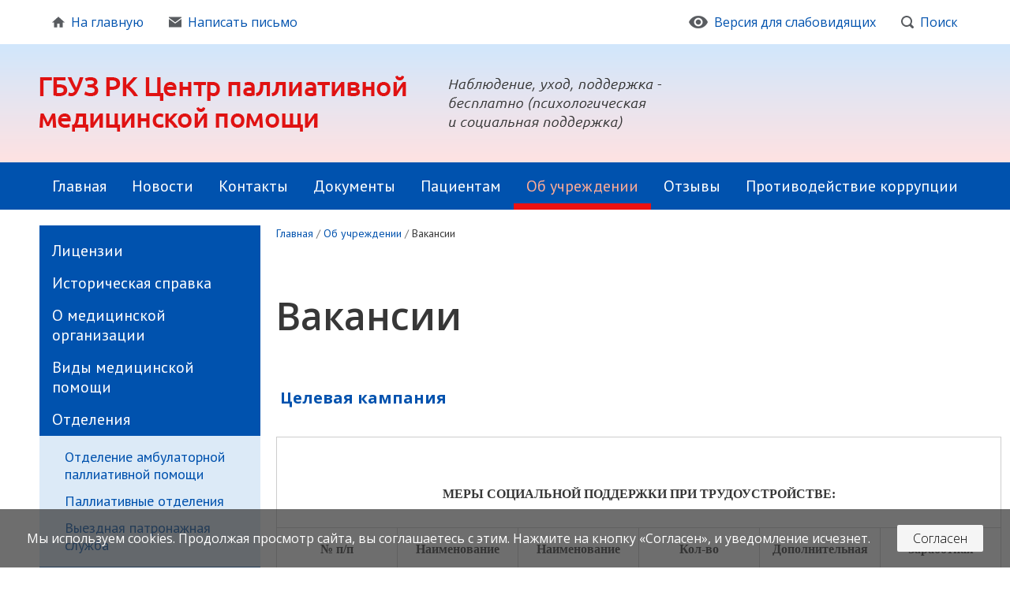

--- FILE ---
content_type: text/html; charset="utf-8"
request_url: https://cpmp10.ru/ob-uchrezhdenii/vakansii/
body_size: 13393
content:
<!DOCTYPE html>
<!--[if lte IE 8 ]> <html class="ie8"> <![endif]-->
<!--[if (gt IE 8)|!(IE)]><!--><html> <!--<![endif]-->
	<head>
		<title>Вакансии - ГБУЗ РК Центр паллиативной медицинской помощи</title>
<meta http-equiv="Content-type" content="text/html; charset=utf-8" />
<meta http-equiv="Content-Language" content="ru-RU" />
<link rel="shortcut icon" href="/assets/Uploads/1.JPG" />
<meta property="og:type" content="website" />
<meta property="og:title" content="Вакансии" />
<meta property="og:description" content="" />
<meta property="og:url" content="https://cpmp10.ru/ob-uchrezhdenii/vakansii/" />

		<base href="https://cpmp10.ru/"><!--[if lte IE 6]></base><![endif]-->
		
		
		<!--[if lt IE 9]> <script src="/site/js/html5shiv.js"></script> <![endif]-->

		











		<link href="https://fonts.googleapis.com/css?family=Open+Sans:300,300i,400,400i,600,600i,700,700i|PT+Sans:400,700|Roboto:300,400,500" rel="stylesheet">

		
		
		
		
		
		
		
		
		
		
		
		
		
		

		

		
		
		

		
				
	<link rel="stylesheet" type="text/css" href="https://cpmp10.ru/assets/_combinedfiles/comp1_combined.css?m=1682404005" />
<link rel="stylesheet" type="text/css" media="print" href="https://cpmp10.ru/themes/comp1/css/print.css?m=1682346477" />
<link rel="stylesheet" type="text/css" href="https://cpmp10.ru/themes/comp1/css/component/cookies.css?m=1682346478" />
<script type="text/javascript" src="https://cpmp10.ru/assets/_combinedfiles/comp1_combined.js?m=1682404005"></script>
</head>

	<body data-page-type="DocPage" data-page-id="137" data-page-lang="ru" data-page-theme="comp1" >
		
		
		














<div class="cookie" id="cookieAlert">
	<span>Мы используем cookies. Продолжая просмотр сайта, вы соглашаетесь с этим. Нажмите на кнопку «Согласен», и уведомление исчезнет.</span>
	<div class="accept-agreed">Согласен</div>
</div>
<script>
  function checkCookies(){
    let cookieDate = localStorage.getItem('cookieDate');
    let cookieNotification = document.getElementById('cookieAlert');
    let cookieBtn = cookieNotification.querySelector('.accept-agreed');

    if( !cookieDate || (+cookieDate + 604800016) < Date.now() ){
        cookieNotification.classList.add('cookie-show');
    }
    cookieBtn.addEventListener('click', function(){
        localStorage.setItem( 'cookieDate', Date.now() );
        cookieNotification.classList.remove('cookie-show');
    })
  }
checkCookies();
</script>	
		
















<div class="headline print-hide">
	<div class="headline_content">
		
			<div class="headline_menu headline_menu__custom">
				
				<div class="headline_item headline_item__home">
						<a href="/" class="headline_itemTitle">
							
								
									<svg class="headline_icon"><use xlink:href="themes/comp1/img/sprite.svg#svg_home"></use></svg>
									
							На главную
						</a>
					</div>
				
				<div class="headline_item headline_item__mail">
						<a href="/contacts/obratnaja-svjaz/" class="headline_itemTitle">
							
								
									<svg class="headline_icon"><use xlink:href="themes/comp1/img/sprite.svg#svg_mail"></use></svg>
									
							Написать письмо
						</a>
					</div>
				
				<div class="headline_item headline_item__special">
						<a href="" class="headline_itemTitle js-special">
							
								<img src="https://cpmp10.ru/assets/CustomMenu/special.png" alt="icon">
							Версия для слабовидящих
						</a>
					</div>
				
			</div>
		
	
		<div class="headline_menu headline_menu__service">
			<div class="headline_item headline_item__dropdown">
				<span class="headline_itemTitle headline_itemTitle__search">
					<svg class="headline_icon"><use xlink:href="themes/comp1/img/sprite.svg#svg_search"></use></svg>Поиск
				</span>
				<div class="headline_itemDropdown headline_itemDropdown__search headline_itemDropdown__right">
					


















<form class="form form__search" id="form_SiteSearch" method="get" action="/search/SearchForm" enctype="application/x-www-form-urlencoded">
	

	
		<div class="form_field form_field__searchHeadline">
			<input class="form_input form_input__text" id="SiteSearchForm_Search" name="Search" value="" type="text">
		</div>
	

	
		<div class="form_actions form_actions__searchRight">
			<input class="form_input form_action form_action__searchRight button" id="SiteSearchForm_action_results" name="action_results" value="Поиск" title="Поиск" type="submit">
		</div>
	
</form>
				</div>
			</div>
			
			
			
		</div>
	</div>
</div>
		

<div class="header print-hide">
	<div class="header_content">
		<a href="/" class="header_logo">
			<img src="themes/comp1/img/logo.png" alt="">
		</a>
		<div class="header_slogan">
			<img src="themes/comp1/img/slogan.png" alt="">
		</div>
	</div>
</div>
		

<div class="printHeader hide print-show">
	<img src="themes/comp1/img/logo.png" class="printHeader_logo" alt="logo" />
	<div class="contacts contacts__print printHeader_contacts">
		
		<span class="contacts_item contacts_item__address">
			<svg class="contacts_icon contacts_icon__address"><use xlink:href="themes/comp1/img/sprite.svg#svg_address"></use></svg> 185005, г. Петрозаводск, ул. Льва Толстого, 36
		</span>
		
		
		<span class="contacts_item contacts_item__time">
			<svg class="contacts_icon"><use xlink:href="themes/comp1/img/sprite.svg#svg_time"></use></svg>	
			Круглосуточно
		</span>
		
		
		<span class="contacts_item contacts_item__phone">
			<svg class="contacts_icon"><use xlink:href="themes/comp1/img/sprite.svg#svg_phone"></use></svg>	
			(8142)733844 (секретарь), +79914760345 (приемный покой), +79914760359 (отделение выездной патронажной службы), +79114010705 (по вопросам поступления в ЦПМП, в будние дни с 9.00 до 16.00)
		</span>
		
		
		
		<span class="contacts_item contacts_item__mail">
			<svg class="contacts_icon"><use xlink:href="themes/comp1/img/sprite.svg#svg_mail"></use></svg>	
			<a href="mailto:cpmp10@yandex.ru">cpmp10@yandex.ru</a>
		</span>
		
	</div>
</div>
		
		















<nav class="mainMenu print-hide">
	<ul class="mainMenu_firstLevel">
		
		<li class="mainMenu_firstLevelItem js-menuItem">
			<a href="/" title="Главная" class="mainMenu_firstLevelItemLink mainMenu_firstLevelItemLink__link">Главная</a>
			
		</li>
		
		<li class="mainMenu_firstLevelItem js-menuItem">
			<a href="/alena-barbara-poka-est-chuvstvo-sostradanija-est-i-sily-rabotat/" title="" class="mainMenu_firstLevelItemLink mainMenu_firstLevelItemLink__link">Новости</a>
			
		</li>
		
		<li class="mainMenu_firstLevelItem js-menuItem">
			<a href="/contacts/" title="Контакты" class="mainMenu_firstLevelItemLink mainMenu_firstLevelItemLink__link">Контакты</a>
			
				<ul class="mainMenu_secondLevel">
					
						<li class="mainMenu_secondLevelItem">
							<a href="/contacts/obratnaja-svjaz/" title="Обратная связь" class="mainMenu_secondLevelItemLink">Обратная связь</a>
						</li>
					
						<li class="mainMenu_secondLevelItem">
							<a href="/contacts/adresa-i-telefony-vyshestojacshih-organizacij/" title=" Адреса и телефоны вышестоящих организаций " class="mainMenu_secondLevelItemLink"> Адреса и телефоны вышестоящих организаций </a>
						</li>
					
						<li class="mainMenu_secondLevelItem">
							<a href="/contacts/strahovye-medicinskie-kompanii/" title="Страховые медицинские компании" class="mainMenu_secondLevelItemLink">Страховые медицинские компании</a>
						</li>
					
				</ul>
			
		</li>
		
		<li class="mainMenu_firstLevelItem js-menuItem">
			<a href="/[base64]/" title="Об утверждении Положения о порядке организации и проведения внутреннего контроля качества и безопасности медицинской деятельности в ГБУЗ «ЦПМП» и назначении уполномоченных лиц по проведению внутреннего контроля качества и безопасности медицинской деятельн" class="mainMenu_firstLevelItemLink mainMenu_firstLevelItemLink__link">Документы</a>
			
				<ul class="mainMenu_secondLevel">
					
						<li class="mainMenu_secondLevelItem">
							<a href="/[base64]/gosudarstvennoe-zadanie-na-2025-god-i-planovyj-period-2026-i-2027-godov/" title="Государственное задание на 2025 год и плановый период 2026 и 2027 годов " class="mainMenu_secondLevelItemLink">Государственное задание </a>
						</li>
					
						<li class="mainMenu_secondLevelItem">
							<a href="/[base64]/edinaja-uchetnaja-politika-dlja-celej-buhgalterskogo-i-bjudzhetnogo-ucheta/" title="Единая учетная политика для целей бухгалтерского и бюджетного учета" class="mainMenu_secondLevelItemLink">Единая учетная политика для целей бухгалтерского и бюджетного учета</a>
						</li>
					
						<li class="mainMenu_secondLevelItem">
							<a href="/[base64]/gos-garantii/" title="Законодательство " class="mainMenu_secondLevelItemLink">Законодательство</a>
						</li>
					
						<li class="mainMenu_secondLevelItem">
							<a href="/[base64]/informacija-o-srednemesjachnoj-zarabotnoj-plate-rukovoditelja-uchrezhdenija-i-ego-zamestitelja/" title="Информация о среднемесячной заработной плате руководителя учреждения и его заместителя " class="mainMenu_secondLevelItemLink">Информация о среднемесячной заработной плате руководителя учреждения и его заместителя </a>
						</li>
					
						<li class="mainMenu_secondLevelItem">
							<a href="/[base64]/otchet-o-finansovyh-rezul-tatah-dejatel-nosti-uchrezhdenija/" title="Отчет о финансовых результатах деятельности учреждения" class="mainMenu_secondLevelItemLink">Отчет о финансовых результатах деятельности учреждения</a>
						</li>
					
						<li class="mainMenu_secondLevelItem">
							<a href="/[base64]/otchet-ob-ispolnenii-gosudarstvennogo-zadanija-na-2025-god-i-planovyj-period-2026-i-2027-godov/" title="Отчет об исполнении государственного задания на 2025 год и плановый период 2026 и 2027 годов" class="mainMenu_secondLevelItemLink">Отчет об исполнении государственного задания на 2025 год и плановый период 2026 и 2027 годов</a>
						</li>
					
						<li class="mainMenu_secondLevelItem">
							<a href="/[base64]/otchet-ob-ispolnenii-uchrezhdeniem-plana-ego-finansovo-hozjajstvennoj-dejatel-nosti-vypolnenie-gosudarstvennogo-municipal-nogo-zadanija/" title="Отчет об исполнении учреждением плана его финансово-хозяйственной деятельности (выполнение государственного (муниципального задания)" class="mainMenu_secondLevelItemLink">Отчет об исполнении учреждением плана его финансово-хозяйственной деятельности (выполнение государственного (муниципального задания)</a>
						</li>
					
						<li class="mainMenu_secondLevelItem">
							<a href="/[base64]/otchet-ob-ispolnenii-uchrezhdeniem-plana-ego-finansovo-hozjajstvennoj-dejatel-nosti-za-schet-sredstv-subsidii-na-inye-celi/" title="Отчет об исполнении учреждением плана его финансово-хозяйственной деятельности (за счет средств субсидии на иные цели)" class="mainMenu_secondLevelItemLink">Отчет об исполнении учреждением плана его финансово-хозяйственной деятельности (за счет средств субсидии на иные цели)</a>
						</li>
					
						<li class="mainMenu_secondLevelItem">
							<a href="/[base64]/otchet-ob-ispolnenii-uchrezhdeniem-plana-ego-finansovo-hozjajstvennoj-dejatel-nosti-po-objazatel-nomu-medicinskomu-strahovaniju/" title="Отчет об исполнении учреждением плана его финансово-хозяйственной деятельности (по обязательному медицинскому страхованию)" class="mainMenu_secondLevelItemLink">Отчет об исполнении учреждением плана его финансово-хозяйственной деятельности (по обязательному медицинскому страхованию)</a>
						</li>
					
						<li class="mainMenu_secondLevelItem">
							<a href="/[base64]/otchet-ob-ispolnenii-uchrezhdeniem-plana-ego-finansovo-hozjajstvennoj-dejatel-nosti-sobstvennye-dohody/" title="Отчет об исполнении учреждением плана его финансово-хозяйственной деятельности (собственные доходы)" class="mainMenu_secondLevelItemLink">Отчет об исполнении учреждением плана его финансово-хозяйственной деятельности (собственные доходы)</a>
						</li>
					
						<li class="mainMenu_secondLevelItem">
							<a href="/[base64]/ob-utverzhdenii-polozhenija-o-porjadke-organizacii-i-provedenija-vnutrennego-kontrolja-kachestva-i-bezopasnosti-medicinskoj-dejatel-nosti-v-gbuz-cpmp/" title="Об утверждении Положения о порядке организации и проведения внутреннего контроля качества и безопасности медицинской деятельности в ГБУЗ «ЦПМП» " class="mainMenu_secondLevelItemLink">Приказ об утверждении положения о порядке организации и проведения внутреннего контроля качества </a>
						</li>
					
						<li class="mainMenu_secondLevelItem">
							<a href="/[base64]/programma-gosudarstvennyh-garantij-besplatnogo-okazanija-grazhdanam-medicinskoj-pomocshi-v-rossijskoj-federacii-na-2025-god-i-planovyj-period-2026-i-2027-godov/" title="Программа государственных гарантий бесплатного оказания гражданам медицинской помощи в Российской Федерации на 2025 год и плановый период 2026 и 2027 годов" class="mainMenu_secondLevelItemLink">Программа государственных гарантий бесплатного оказания гражданам медицинской помощи в Российской Федерации на 2025 год и плановый период 2026 и 2027 годов</a>
						</li>
					
						<li class="mainMenu_secondLevelItem">
							<a href="/[base64]/spravka-o-o-nalichii-imucshestva-i-objazatel-stv-na-zabalansovyh-schetah/" title="Справка о о наличии имущества и обязательств на забалансовых счетах " class="mainMenu_secondLevelItemLink">Справка о о наличии имущества и обязательств на забалансовых счетах </a>
						</li>
					
						<li class="mainMenu_secondLevelItem">
							<a href="/[base64]/territorial-naja-programma-oms-utverzhdennaja-postanovleniem-pravitel-stva-rk-19-p-ot-28-01-2021g/" title="Территориальная программа ОМС, утвержденная Постановлением Правительства РК № 19-П от 28.01.2021г." class="mainMenu_secondLevelItemLink">Территориальная программа ОМС на 2021 год и плановый период 2022 и 2023 годов </a>
						</li>
					
						<li class="mainMenu_secondLevelItem">
							<a href="/[base64]/territorial-naja-programma-oms-utverzhdennaja-postanovleniem-pravitel-stva-rk-652-p-ot-30-12-2021g/" title="Территориальная программа ОМС, утвержденная Постановлением Правительства РК № 652-П от 30.12.2021г." class="mainMenu_secondLevelItemLink">Территориальная программа ОМС на 2022 год и плановый период 2023 и 2024 годов </a>
						</li>
					
						<li class="mainMenu_secondLevelItem">
							<a href="/[base64]/territorial-naja-programma-oms-utverzhdennaja-postanovleniem-pravitel-stva-rk-760-p-ot-28-dekabrja-2022-goda/" title="Территориальная программа ОМС, утвержденная Постановлением Правительства РК № 760-П от 28 декабря 2022 года" class="mainMenu_secondLevelItemLink">Территориальная программа ОМС на 2023 год и на плановый период 2024 и 2025 годов</a>
						</li>
					
						<li class="mainMenu_secondLevelItem">
							<a href="/[base64]/territorial-naja-programma-oms-utverzhdennaja-postanovleniem-pravitel-stva-rk-650-p-ot-29-dekabrja-2023-goda/" title="Территориальная программа ОМС, утвержденная Постановлением Правительства РК № 650-П от 29 декабря 2023 года" class="mainMenu_secondLevelItemLink">Территориальная программа ОМС на 2024 год и на плановый период 2025 и 2026 годов</a>
						</li>
					
						<li class="mainMenu_secondLevelItem">
							<a href="/[base64]/territorial-naja-programma-oms-utverzhdennaja-postanovleniem-pravitel-stva-rk-484-p-ot-28-dekabrja-2024-goda/" title="Территориальная программа ОМС, утвержденная Постановлением Правительства РК № 484-П от 28 декабря 2024 года" class="mainMenu_secondLevelItemLink">Территориальная программа ОМС на 2025 год и на плановый период 2026 и 2027 годов</a>
						</li>
					
						<li class="mainMenu_secondLevelItem">
							<a href="/[base64]/ustav-gbuz-rk-centr-palliativnoj-medicinskoj-pomocshi/" title="Устав ГБУЗ РК «Центр паллиативной медицинской помощи»" class="mainMenu_secondLevelItemLink">Устав ГБУЗ РК «Центр паллиативной медицинской помощи»</a>
						</li>
					
						<li class="mainMenu_secondLevelItem">
							<a href="/[base64]/uchetnaja-politika/" title="Учетная политика" class="mainMenu_secondLevelItemLink">Учетная политика</a>
						</li>
					
						<li class="mainMenu_secondLevelItem">
							<a href="/[base64]/forma-zajavlenija-glavvrachu-na-poluchenie-medizdelij/" title="Форма заявления главврачу на получение медизделий" class="mainMenu_secondLevelItemLink">Форма заявления главврачу на получение медизделий</a>
						</li>
					
						<li class="mainMenu_secondLevelItem">
							<a href="/[base64]/forma-zajavlenija-glavvrachu-na-provedenie-vrachebnoj-komissii-o-pokazanijah-k-palliativnoj-pomocshi/" title="Форма заявления главврачу на проведение врачебной комиссии о показаниях к паллиативной помощи" class="mainMenu_secondLevelItemLink">Форма заявления главврачу на проведение врачебной комиссии о показаниях к паллиативной помощи</a>
						</li>
					
						<li class="mainMenu_secondLevelItem">
							<a href="/[base64]/formy-obracshenija-v-minzdrav-regiona-dlja-poluchenija-medicinskih-izdelij/" title="Формы обращения в Минздрав региона для получения медицинских изделий" class="mainMenu_secondLevelItemLink">Формы обращения в Минздрав региона для получения медицинских изделий</a>
						</li>
					
						<li class="mainMenu_secondLevelItem">
							<a href="/[base64]/ohrana-truda/" title="Охрана труда " class="mainMenu_secondLevelItemLink">Охрана труда </a>
						</li>
					
				</ul>
			
		</li>
		
		<li class="mainMenu_firstLevelItem js-menuItem">
			<a href="/pacientam/" title="Пациентам" class="mainMenu_firstLevelItemLink mainMenu_firstLevelItemLink__link">Пациентам</a>
			
				<ul class="mainMenu_secondLevel">
					
						<li class="mainMenu_secondLevelItem">
							<a href="/pacientam/palliativnaja-medicinskaja-pomocsh-chto-eto/" title=" Паллиативная медицинская помощь — что это?" class="mainMenu_secondLevelItemLink"> Паллиативная медицинская помощь — что это?</a>
						</li>
					
						<li class="mainMenu_secondLevelItem">
							<a href="/pacientam/uslovija-okazanija-palliativnoj-medicinskoj-pomocshi/" title="Условия оказания паллиативной медицинской помощи" class="mainMenu_secondLevelItemLink">Условия оказания паллиативной медицинской помощи</a>
						</li>
					
						<li class="mainMenu_secondLevelItem">
							<a href="/pacientam/pamjatka-dlja-pacienta-i-ego-rodstvennikov/" title="Памятка для пациента и его родственников" class="mainMenu_secondLevelItemLink">Памятка для пациента и его родственников </a>
						</li>
					
						<li class="mainMenu_secondLevelItem">
							<a href="/pacientam/kak-rabotaet-vyezdnaja-brigada/" title="Как работает выездная бригада" class="mainMenu_secondLevelItemLink">Как работает выездная бригада</a>
						</li>
					
						<li class="mainMenu_secondLevelItem">
							<a href="/pacientam/raspisanie-bogosluzhenij/" title="Расписание богослужений " class="mainMenu_secondLevelItemLink">Расписание богослужений</a>
						</li>
					
						<li class="mainMenu_secondLevelItem">
							<a href="/pacientam/koronavirus-covid-19/" title="Коронавирус COVID-19" class="mainMenu_secondLevelItemLink">Коронавирус COVID-19</a>
						</li>
					
						<li class="mainMenu_secondLevelItem">
							<a href="/pacientam/perechen-zhiznenno-neobhodimyh-i-vazhnejshih-lekarstvennyh-sredstv-primenjaemyh-v-ramkah-territorial-noj-programmy/" title="Перечень жизненно необходимых и важнейших лекарственных средств, применяемых в рамках Территориальной программы" class="mainMenu_secondLevelItemLink">Перечень жизненно необходимых и важнейших лекарственных средств, применяемых в рамках Территориальной программы</a>
						</li>
					
						<li class="mainMenu_secondLevelItem">
							<a href="/pacientam/kak-palliativnym-pacientam-poluchit-medizdelija-ot-gosudarstva/" title="Как паллиативным пациентам получить медизделия от государства" class="mainMenu_secondLevelItemLink">Как паллиативным пациентам получить медизделия от государства</a>
						</li>
					
						<li class="mainMenu_secondLevelItem">
							<a href="/pacientam/metodicheskie-rekomendacii-dlja-naselenija-po-profilaktike-virusnogo-gepatita-s/" title="Методические рекомендации для населения по профилактике вирусного гепатита С" class="mainMenu_secondLevelItemLink">Методические рекомендации для населения по профилактике вирусного гепатита С</a>
						</li>
					
						<li class="mainMenu_secondLevelItem">
							<a href="/pacientam/telefony-po-voprosam-obezbolivanija-bol-nym-onkologicheskogo-terapevticheskogo-nevrologicheskogo-profilja/" title="Телефоны по вопросам обезболивания больным онкологического, терапевтического, неврологического профиля " class="mainMenu_secondLevelItemLink">Телефоны по вопросам обезболивания больным онкологического, терапевтического, неврологического профиля </a>
						</li>
					
						<li class="mainMenu_secondLevelItem">
							<a href="/pacientam/rekomendacii-i-pamjatki-po-antiterroristicheskoj-zacshicshennosti/" title="Рекомендации и памятки по антитеррористической защищенности" class="mainMenu_secondLevelItemLink">Рекомендации и памятки по антитеррористической защищенности</a>
						</li>
					
						<li class="mainMenu_secondLevelItem">
							<a href="/pacientam/pamjatka-telefony-vyzova-ekstrennyh-sluzhb-v-respublike-karelija/" title="Памятка. Телефоны вызова экстренных служб в Республике Карелия" class="mainMenu_secondLevelItemLink">Памятка. Телефоны вызова экстренных служб в Республике Карелия</a>
						</li>
					
						<li class="mainMenu_secondLevelItem">
							<a href="/pacientam/kak-poluchit-palliativnuju-medicinskuju-pomocsh/" title="Как получить паллиативную медицинскую помощь?" class="mainMenu_secondLevelItemLink">Как получить паллиативную медицинскую помощь?</a>
						</li>
					
						<li class="mainMenu_secondLevelItem">
							<a href="/pacientam/kakie-zabolevanija-otnosjatsja-k-palliativnoj-pomocshi/" title="Какие заболевания относятся к паллиативной помощи?" class="mainMenu_secondLevelItemLink">Какие заболевания относятся к паллиативной помощи?</a>
						</li>
					
						<li class="mainMenu_secondLevelItem">
							<a href="/pacientam/nuzhno-li-platit-za-palliativnuju-pomocsh/" title="Нужно ли платить за паллиативную помощь?" class="mainMenu_secondLevelItemLink">Нужно ли платить за паллиативную помощь?</a>
						</li>
					
						<li class="mainMenu_secondLevelItem">
							<a href="/pacientam/gde-mozhno-poluchit-palliativnuju-medicinskuju-pomocsh/" title="Где можно получить паллиативную медицинскую помощь?   " class="mainMenu_secondLevelItemLink">Где можно получить паллиативную медицинскую помощь?   </a>
						</li>
					
				</ul>
			
		</li>
		
		<li class="mainMenu_firstLevelItem js-menuItem">
			<a href="/ob-uchrezhdenii/" title="Об учреждении" class="mainMenu_firstLevelItemLink mainMenu_firstLevelItemLink__section">Об учреждении</a>
			
				<ul class="mainMenu_secondLevel">
					
						<li class="mainMenu_secondLevelItem">
							<a href="/ob-uchrezhdenii/licenzii/" title="Лицензии" class="mainMenu_secondLevelItemLink">Лицензии</a>
						</li>
					
						<li class="mainMenu_secondLevelItem">
							<a href="/ob-uchrezhdenii/istoricheskaja-spravka-2/" title="Историческая справка" class="mainMenu_secondLevelItemLink">Историческая справка </a>
						</li>
					
						<li class="mainMenu_secondLevelItem">
							<a href="/ob-uchrezhdenii/o-medicinskoj-organizacii/" title="О медицинской организации" class="mainMenu_secondLevelItemLink">О медицинской организации</a>
						</li>
					
						<li class="mainMenu_secondLevelItem">
							<a href="/ob-uchrezhdenii/vidy-medicinskoj-pomocshi/" title="Виды медицинской помощи " class="mainMenu_secondLevelItemLink">Виды медицинской помощи </a>
						</li>
					
						<li class="mainMenu_secondLevelItem">
							<a href="/ob-uchrezhdenii/otdelenija/" title="Отделения" class="mainMenu_secondLevelItemLink">Отделения</a>
						</li>
					
						<li class="mainMenu_secondLevelItem">
							<a href="/ob-uchrezhdenii/rezhim-i-grafik-raboty/" title="Режим и график работы" class="mainMenu_secondLevelItemLink">Режим и график работы</a>
						</li>
					
						<li class="mainMenu_secondLevelItem">
							<a href="/ob-uchrezhdenii/struktura-i-organy-upravlenija-2/" title="Структура и органы управления " class="mainMenu_secondLevelItemLink">Структура и органы управления </a>
						</li>
					
						<li class="mainMenu_secondLevelItem">
							<a href="/ob-uchrezhdenii/informacija-o-medicinskih-rabotnikah/" title="Информация о медицинских работниках" class="mainMenu_secondLevelItemLink">Информация о медицинских работниках</a>
						</li>
					
						<li class="mainMenu_secondLevelItem">
							<a href="/ob-uchrezhdenii/grafik-priema-grazhdan-rukovoditelem/" title="График приема граждан руководителем " class="mainMenu_secondLevelItemLink">График приема граждан руководителем </a>
						</li>
					
						<li class="mainMenu_secondLevelItem">
							<a href="/ob-uchrezhdenii/porjadok-rassmotrenija-obracshenij-grazhdan-v-medicinskoj-organizacii/" title="Порядок рассмотрения обращений граждан в медицинской организации " class="mainMenu_secondLevelItemLink">Порядок рассмотрения обращений граждан в медицинской организации </a>
						</li>
					
						<li class="mainMenu_secondLevelItem">
							<a href="/ob-uchrezhdenii/antikorrupcionnaja-dejatel-nost/" title="Антикоррупционная деятельность" class="mainMenu_secondLevelItemLink">Антикоррупционная деятельность</a>
						</li>
					
						<li class="mainMenu_secondLevelItem">
							<a href="/ob-uchrezhdenii/pravila-vnutrennego-rasporjadka/" title="Правила внутреннего распорядка" class="mainMenu_secondLevelItemLink">Правила внутреннего распорядка</a>
						</li>
					
						<li class="mainMenu_secondLevelItem">
							<a href="/ob-uchrezhdenii/pravila-posecshenija-bol-nyh-v-stacionare/" title="Правила посещения больных в стационаре" class="mainMenu_secondLevelItemLink">Правила посещения больных в стационаре</a>
						</li>
					
						<li class="mainMenu_secondLevelItem">
							<a href="/ob-uchrezhdenii/vakansii/" title="Вакансии" class="mainMenu_secondLevelItemLink">Вакансии</a>
						</li>
					
						<li class="mainMenu_secondLevelItem">
							<a href="/ob-uchrezhdenii/obrabotka-personal-nyh-dannyh-2/" title="Обработка персональных данных " class="mainMenu_secondLevelItemLink">Обработка персональных данных </a>
						</li>
					
						<li class="mainMenu_secondLevelItem">
							<a href="/ob-uchrezhdenii/nashi-partnery/" title="Наши партнеры " class="mainMenu_secondLevelItemLink">Наши партнеры </a>
						</li>
					
				</ul>
			
		</li>
		
		<li class="mainMenu_firstLevelItem js-menuItem">
			<a href="/mne-hochetsja-vyrazit-slova-blagodarnosti/" title="&quot;Мне хочется выразить слова благодарности&quot;" class="mainMenu_firstLevelItemLink mainMenu_firstLevelItemLink__link">Отзывы</a>
			
		</li>
		
		<li class="mainMenu_firstLevelItem js-menuItem">
			<a href="/protivodejstvie-korrupcii/" title="Противодействие коррупции " class="mainMenu_firstLevelItemLink mainMenu_firstLevelItemLink__link">Противодействие коррупции </a>
			
		</li>
		
	</ul>
</nav>

		
		

		<div class="content">
			
				<aside class="content_sideColumn print-hide">
					
					
	<div class="sideWidget_holder sideWidget_holder__SubsectionMenuWidget">
	
	
	
	

	<nav class="sideWidget sideMenu">
		<ul class="sideMenu_firstLevel">
			
			<li class="sideMenu_firstLevelItem sideMenu_firstLevelItem__first
			">
				<a href="/ob-uchrezhdenii/licenzii/" class="sideMenu_firstLevelItemLink sideMenu_firstLevelItemLink__link">Лицензии</a>
				
			</li>
			
			<li class="sideMenu_firstLevelItem
			">
				<a href="/ob-uchrezhdenii/istoricheskaja-spravka-2/" class="sideMenu_firstLevelItemLink sideMenu_firstLevelItemLink__link">Историческая справка </a>
				
			</li>
			
			<li class="sideMenu_firstLevelItem
			">
				<a href="/ob-uchrezhdenii/o-medicinskoj-organizacii/" class="sideMenu_firstLevelItemLink sideMenu_firstLevelItemLink__link">О медицинской организации</a>
				
			</li>
			
			<li class="sideMenu_firstLevelItem
			">
				<a href="/ob-uchrezhdenii/vidy-medicinskoj-pomocshi/" class="sideMenu_firstLevelItemLink sideMenu_firstLevelItemLink__link">Виды медицинской помощи </a>
				
			</li>
			
			<li class="sideMenu_firstLevelItem
			">
				<a href="/ob-uchrezhdenii/otdelenija/" class="sideMenu_firstLevelItemLink sideMenu_firstLevelItemLink__link">Отделения</a>
				
					
						<ul class="sideMenu_secondLevel">
							
							<li class="sideMenu_secondLevelItem">
								<a href="/ob-uchrezhdenii/otdelenija/otdelenie-ambulatornoj-palliativnoj-pomocshi/" class="sideMenu_secondLevelItemLink sideMenu_secondLevelItemLink__link">Отделение амбулаторной паллиативной помощи</a>
								
							</li>
							
							<li class="sideMenu_secondLevelItem">
								<a href="/ob-uchrezhdenii/otdelenija/palliativnye-otdelenija/" class="sideMenu_secondLevelItemLink sideMenu_secondLevelItemLink__link">Паллиативные отделения </a>
								
							</li>
							
							<li class="sideMenu_secondLevelItem">
								<a href="/ob-uchrezhdenii/otdelenija/vyezdnaja-patronazhnaja-sluzhba/" class="sideMenu_secondLevelItemLink sideMenu_secondLevelItemLink__link">Выездная патронажная служба </a>
								
							</li>
							
						</ul>
					
				
			</li>
			
			<li class="sideMenu_firstLevelItem
			">
				<a href="/ob-uchrezhdenii/rezhim-i-grafik-raboty/" class="sideMenu_firstLevelItemLink sideMenu_firstLevelItemLink__link">Режим и график работы</a>
				
			</li>
			
			<li class="sideMenu_firstLevelItem
			">
				<a href="/ob-uchrezhdenii/struktura-i-organy-upravlenija-2/" class="sideMenu_firstLevelItemLink sideMenu_firstLevelItemLink__link">Структура и органы управления </a>
				
			</li>
			
			<li class="sideMenu_firstLevelItem
			">
				<a href="/ob-uchrezhdenii/informacija-o-medicinskih-rabotnikah/" class="sideMenu_firstLevelItemLink sideMenu_firstLevelItemLink__link">Информация о медицинских работниках</a>
				
			</li>
			
			<li class="sideMenu_firstLevelItem
			">
				<a href="/ob-uchrezhdenii/grafik-priema-grazhdan-rukovoditelem/" class="sideMenu_firstLevelItemLink sideMenu_firstLevelItemLink__link">График приема граждан руководителем </a>
				
			</li>
			
			<li class="sideMenu_firstLevelItem
			">
				<a href="/ob-uchrezhdenii/porjadok-rassmotrenija-obracshenij-grazhdan-v-medicinskoj-organizacii/" class="sideMenu_firstLevelItemLink sideMenu_firstLevelItemLink__link">Порядок рассмотрения обращений граждан в медицинской организации </a>
				
			</li>
			
			<li class="sideMenu_firstLevelItem
			">
				<a href="/ob-uchrezhdenii/antikorrupcionnaja-dejatel-nost/" class="sideMenu_firstLevelItemLink sideMenu_firstLevelItemLink__link">Антикоррупционная деятельность</a>
				
			</li>
			
			<li class="sideMenu_firstLevelItem
			">
				<a href="/ob-uchrezhdenii/pravila-vnutrennego-rasporjadka/" class="sideMenu_firstLevelItemLink sideMenu_firstLevelItemLink__link">Правила внутреннего распорядка</a>
				
			</li>
			
			<li class="sideMenu_firstLevelItem
			">
				<a href="/ob-uchrezhdenii/pravila-posecshenija-bol-nyh-v-stacionare/" class="sideMenu_firstLevelItemLink sideMenu_firstLevelItemLink__link">Правила посещения больных в стационаре</a>
				
			</li>
			
			<li class="sideMenu_firstLevelItem
			">
				<a href="/ob-uchrezhdenii/vakansii/" class="sideMenu_firstLevelItemLink sideMenu_firstLevelItemLink__section">Вакансии</a>
				
			</li>
			
			<li class="sideMenu_firstLevelItem
			">
				<a href="/ob-uchrezhdenii/obrabotka-personal-nyh-dannyh-2/" class="sideMenu_firstLevelItemLink sideMenu_firstLevelItemLink__link">Обработка персональных данных </a>
				
			</li>
			
			<li class="sideMenu_firstLevelItem
			 sideMenu_firstLevelItem__last">
				<a href="/ob-uchrezhdenii/nashi-partnery/" class="sideMenu_firstLevelItemLink sideMenu_firstLevelItemLink__link">Наши партнеры </a>
				
			</li>
			
		</ul>
	</nav>

</div>

	<div class="sideWidget_holder sideWidget_holder__NewsSidebarWidget">
	

<section class="sideWidget">
	
		<header class="sideWidget_header sideWidget_header__second">
			<h4 class="sideWidget_heading">Новости</h4>
		</header>
	
	<div class="sideWidget_content sideWidget_content__second">
		
			<article class="sideWidget_item sideWidget_item__first sideWidget_item__second">
				<h5 class="sideWidget_itemHeading">
					
						<a class="typography_a" href="/alena-barbara-poka-est-chuvstvo-sostradanija-est-i-sily-rabotat/na-baze-cpmp-startoval-kurs-pro-zabotu/">На базе ЦПМП стартовал курс про заботу</a>
					
				</h5>
				
				<span class="sideWidget_itemDate">02 октября 2025</span>
				
				
				<div class="sideWidget_itemImage">
					
						<a href="/alena-barbara-poka-est-chuvstvo-sostradanija-est-i-sily-rabotat/na-baze-cpmp-startoval-kurs-pro-zabotu/" class="linkImage"><img src="/assets/page-files/0003/212/_resampled/SetWidth280-5.jpg" alt="3.jpg" /></a>
					
				</div>
				
				
					<div class="sideWidget_itemContent">
						Мероприятия проходят в рамках проекта «Второе дыхание — Путь к восстановлению».
					</div>
				
			</article>
		
			<article class="sideWidget_item sideWidget_item__second">
				<h5 class="sideWidget_itemHeading">
					
						<a class="typography_a" href="/alena-barbara-poka-est-chuvstvo-sostradanija-est-i-sily-rabotat/dostignuty-dogovorennosti-otnositel-no-uchastija-cpmp-v-proekte-vtoroe-dyhanie-put-k-vosstanovleniju/">Достигнуты договоренности относительно участия ЦПМП в проекте &quot;Второе дыхание - путь к восстановлению&quot;.</a>
					
				</h5>
				
				<span class="sideWidget_itemDate">17 сентября 2025</span>
				
				
				<div class="sideWidget_itemImage">
					
						<a href="/alena-barbara-poka-est-chuvstvo-sostradanija-est-i-sily-rabotat/dostignuty-dogovorennosti-otnositel-no-uchastija-cpmp-v-proekte-vtoroe-dyhanie-put-k-vosstanovleniju/" class="linkImage"><img src="/assets/page-files/0003/213/_resampled/SetWidth280-1.jpg" alt="1.jpg" /></a>
					
				</div>
				
				
					<div class="sideWidget_itemContent">
						Этот проект позволит обучить медицинский персонал и родственников тяжелобольных пациентов уходу за ними в стационарных и домашних условиях. 
					</div>
				
			</article>
		
			<article class="sideWidget_item sideWidget_item__last sideWidget_item__second">
				<h5 class="sideWidget_itemHeading">
					
						<a class="typography_a" href="/alena-barbara-poka-est-chuvstvo-sostradanija-est-i-sily-rabotat/specialisty-fonda-zhivi-sejchas-proveli-respiratornuju-i-patronazhnuju-shkolu-v-petrozavodske/">Специалисты фонда &quot;Живи сейчас&quot; провели респираторную и патронажную школу в Петрозаводске</a>
					
				</h5>
				
				<span class="sideWidget_itemDate">18 апреля 2025</span>
				
				
				<div class="sideWidget_itemImage">
					
						<a href="/alena-barbara-poka-est-chuvstvo-sostradanija-est-i-sily-rabotat/specialisty-fonda-zhivi-sejchas-proveli-respiratornuju-i-patronazhnuju-shkolu-v-petrozavodske/" class="linkImage"><img src="/assets/page-files/0003/207/_resampled/SetWidth280-2.JPG" alt="4.JPG" /></a>
					
				</div>
				
				
					<div class="sideWidget_itemContent">
						Осенью 2024 года специалисты Благотворительного фонда «Живи сейчас» уже проводили респираторную школу в Республике Карелия. Именно обратная связь с местными специалистами выявила необходимость и возможность провести ещё одну респираторную школу с фокусом на отработку практических навыков, а также проведение патронажной школы для ухаживающих.
					</div>
				
			</article>
		
	</div>
	
		<div class="sideWidget_showMore sideWidget_showMore__news sideWidget_showMore__second">
			<a class="typography_a sideWidget_showMoreLink" href="/alena-barbara-poka-est-chuvstvo-sostradanija-est-i-sily-rabotat/">
				Все новости
				<svg class="sideWidget_showMoreIcon"><use xlink:href="themes/comp1/img/sprite.svg#svg_arrowMore"></use></svg>
			</a>
		</div>
	
</section>
</div>

	<div class="sideWidget_holder sideWidget_holder__TextAnonsWidget">
	

<section class="sideWidget">
	
		<header class="sideWidget_header">
			<h4 class="sideWidget_heading">Мы работаем для вас</h4>
		</header>
	
	<div class="sideWidget_content sideWidget_content">
		
			<article class="sideWidget_item  sideWidget_item__first sideWidget_item__last sideWidget_item">
				
					<div class="sideWidget_itemImage">
						
							<a href="/contacts/" class="linkImage" ><img src="/assets/Uploads/_resampled/SetWidth280-IMG_0314.jpg" alt="IMG_0314.jpg" /></a>
						
					</div>
				

				<h5 class="sideWidget_itemHeading">
					
						<a class="typography_a" href="/contacts/" >Паллиативная помощь </a>
					
				</h5>

				
					<div class="sideWidget_itemContent">
						Паллиативная помощь - это комплекс мер, направленных на улучшение качества жизни неизлечимо больных граждан. Сюда входят медицинская помощь, 
психологическая поддержка, уход за больными, иные меры поддержки, 
направленные на облегчение боли или иных проявлений заболевания.
					</div>
				
			</article>
		
	</div>
	
		<div class="sideWidget_showMore sideWidget_showMore__anons">
			<a class="typography_a sideWidget_showMoreLink" href="/vidy-medicinskoj-pomocshi/">
				Все услуги<svg class="sideWidget_showMoreIcon"><use xlink:href="themes/comp1/img/sprite.svg#svg_arrowMore"></use></svg>
			</a>
		</div>
	
</section>
</div>

	<div class="sideWidget_holder sideWidget_holder__BannerWidget">
	

<section class="sideWidget">
	
	
		<div class="sideWidget_itemImage">
			
				<img src="/assets/Uploads/_resampled/SetWidth280-8.JPG" alt="8.JPG" />
			 
		</div>
	
	
		<div class="sideWidget_showMore sideWidget_showMore__anons" style="margin-top: 0.75rem;">
			<a class="typography_a sideWidget_showMoreLink" href="/">
				<svg class="sideWidget_showMoreIcon"><use xlink:href="themes/comp1/img/sprite.svg#svg_arrowMore"></use></svg>
			</a>
		</div>
	
</section>
</div>

	<div class="sideWidget_holder sideWidget_holder__HTMLBlockSidebarWidget">
	

<section class="sideWidget">
	
	<div class="sideWidget_content typography">
		<title>Наши партнеры  - ГБУЗ РК Центр паллиативной медицинской помощи</title>
	</div>
</section>
</div>

	<div class="sideWidget_holder sideWidget_holder__BannerWidget">
	

<section class="sideWidget">
	
	
		<div class="sideWidget_itemImage">
			
				<a href="https://www.gosuslugi.ru/" class="linkImage" ><img src="/assets/Uploads/_resampled/SetWidth280-med-site-2.jpg" alt="med-site-2.jpg" /></a>
			 
		</div>
	
		<div class="sideWidget_itemImage">
			
				<a href="https://reg.zdrav10.ru/" class="linkImage" ><img src="/assets/Uploads/_resampled/SetWidth280-cb41caefb7_fit-in295x0__f821_c3.jpg" alt="cb41caefb7_fit-in~295x0__f821_c3.jpg" /></a>
			 
		</div>
	
		<div class="sideWidget_itemImage">
			
				<a href="https://minzdrav.gov.ru/" class="linkImage" ><img src="/assets/Uploads/_resampled/SetWidth280-SetWidth230-banner_right2.jpg" alt="SetWidth230-banner_right2.jpg" /></a>
			 
		</div>
	
		<div class="sideWidget_itemImage">
			
				<a href="https://oms.karelia.ru/" class="linkImage" ><img src="/assets/Uploads/_resampled/SetWidth280-s69RSIOfnxo.jpg" alt="s69RSIOfnxo.jpg" /></a>
			 
		</div>
	
		<div class="sideWidget_itemImage">
			
				<a href="https://drugoedelo.ru/" class="linkImage" ><img src="/assets/Uploads/_resampled/SetWidth280-300x3.gif" alt="300x250.gif" /></a>
			 
		</div>
	
		<div class="sideWidget_itemImage">
			
				<a href="http://zdrav.gov.karelia.ru/" class="linkImage" ><img src="/assets/Uploads/_resampled/SetWidth280-SetWidth230-minzdrav_rk.jpg" alt="SetWidth230-minzdrav_rk.jpg" /></a>
			 
		</div>
	
	
		<div class="sideWidget_showMore sideWidget_showMore__anons" style="margin-top: 0.75rem;">
			<a class="typography_a sideWidget_showMoreLink" href="/pacientam/">
				<svg class="sideWidget_showMoreIcon"><use xlink:href="themes/comp1/img/sprite.svg#svg_arrowMore"></use></svg>
			</a>
		</div>
	
</section>
</div>

				</aside>
			

			<div class="content_centerColumn">
				




<div class="breadcrumbs print-hide" itemscope itemtype="http://schema.org/BreadcrumbList">
	<span itemprop="itemListElement" itemscope itemtype="http://schema.org/ListItem">
		<a class="breadcrumbs_item breadcrumbs_item__home typography_a" href="/" itemprop="item"><span itemprop="name">Главная</span></a>
	</span>
	
		
			<span class="breadcrumbs_separator"> / </span><span itemprop="itemListElement" itemscope itemtype="http://schema.org/ListItem"><a class="breadcrumbs_item typography_a" href="/ob-uchrezhdenii/" itemprop="item"><span itemprop="name">Об учреждении</span></a></span>
		
	
		
			<span class="breadcrumbs_separator"> / </span><span class="breadcrumbs_last">Вакансии</span>
		
	
</div>



<h1 class="typography_h1">Вакансии</h1>


	<div class="typography">
		
<p><span class="typography__size5"><strong><a title="https://zdrav.gov.karelia.ru/about/12677/" href="https://zdrav.gov.karelia.ru/about/12677/"> Целевая кампания</a></strong></span></p>
<table style="width: 919px; height: 2906px;" border="1" cellspacing="0" cellpadding="0">
<tbody>
<tr>
<td colspan="6" width="734" valign="top">
<p align="center"><span class="typography__size4" style="font-family: 'times new roman', times;"><strong> </strong></span></p>
<p align="center"><span class="typography__size4" style="font-family: 'times new roman', times;"><strong>МЕРЫ СОЦИАЛЬНОЙ ПОДДЕРЖКИ ПРИ ТРУДОУСТРОЙСТВЕ:</strong></span></p>
</td>
</tr>
<tr>
<td width="37" valign="top">
<p align="center"><span class="typography__size4" style="font-family: 'times new roman', times;"><strong>№ п/п</strong></span></p>
</td>
<td width="152" valign="top">
<p align="center"><span class="typography__size4" style="font-family: 'times new roman', times;"><strong>Наименование структурного подразделения </strong></span></p>
</td>
<td width="123" valign="top">
<p align="center"><span class="typography__size4" style="font-family: 'times new roman', times;"><strong>Наименование должности</strong></span></p>
</td>
<td width="83" valign="top">
<p align="center"><span class="typography__size4" style="font-family: 'times new roman', times;"><strong>Кол-во вакансий</strong></span></p>
<p><span class="typography__size4" style="font-family: 'times new roman', times;"><strong> </strong></span></p>
<p align="center"><span class="typography__size4" style="font-family: 'times new roman', times;"><strong> </strong></span></p>
</td>
<td width="239" valign="top">
<p align="center"><span class="typography__size4" style="font-family: 'times new roman', times;"><strong>Дополнительная информация</strong></span></p>
</td>
<td width="101" valign="top">
<p align="center"><span class="typography__size4" style="font-family: 'times new roman', times;"><strong>Заработная плата</strong></span></p>
</td>
</tr>
<tr>
<td width="37" valign="top">
<p align="center"><span class="typography__size4" style="font-family: 'times new roman', times;">1.</span></p>
</td>
<td width="152" valign="top">
<p align="center"><span class="typography__size4" style="font-family: 'times new roman', times;">Общебольничный медицинский персонал,</span></p>
<p align="center"><span class="typography__size4" style="font-family: 'times new roman', times;">(дежурства)</span></p>
<p align="center"><span class="typography__size4" style="font-family: 'times new roman', times;">Отделение паллиативной медицинской помощи №1,</span></p>
<p align="center"><span class="typography__size4" style="font-family: 'times new roman', times;">Отделение паллиативной медицинской помощи №2,</span></p>
<p align="center"><span class="typography__size4" style="font-family: 'times new roman', times;">Отделение амбулаторной помощи,</span></p>
<p align="center"><span class="typography__size4" style="font-family: 'times new roman', times;">Отделение выездной патронажной службы</span></p>
</td>
<td width="123" valign="top">
<p align="center"><span class="typography__size4" style="font-family: 'times new roman', times;">Врач по паллиативной медицинской помощи</span></p>
</td>
<td width="83" valign="top">
<p align="center"><span class="typography__size4" style="font-family: 'times new roman', times;">3</span></p>
</td>
<td rowspan="5" width="239">
<p><span class="typography__size4" style="font-family: 'times new roman', times;">- ежегодный основной оплачиваемый отпуск 28 календарных дней; ежегодный дополнительный оплачиваемый отпуск, предоставляемый работникам, работающим в районах Крайнего Севера и приравненных к ним местностях, продолжительностью 16 календарных дней; ежегодный дополнительный оплачиваемый отпуск работникам, занятым на работах с вредными и (или) опасными условиями труда при классе условий труда 3.2 – 7 календарных дней, при классе условий труда 3.3 – 7 календарных дней;</span></p>
<p><span class="typography__size4" style="font-family: 'times new roman', times;">-возмещение расходов на проезд к месту отдыха и обратно работника и членов семьи (дети до 18 лет и находящиеся на иждивении) 1 раз в 2 года, по территории РФ;</span></p>
<p><span class="typography__size4" style="font-family: 'times new roman', times;">- районный коэффициент – 15 %, процентная надбавка за работу в районах Крайнего Севера и приравненных к ним местностях – 50 %.</span></p>
<p><span class="typography__size4" style="font-family: 'times new roman', times;">(Федеральный закон 19.02.1993 г. №  4520-1)</span></p>
<p><span class="typography__size4" style="font-family: 'times new roman', times;">- процентная надбавка за работу во вредных условиях труда: врач по паллиативной медицинской помощи - 25% (класс условий труда – 3.3).</span></p>
<p><span class="typography__size4" style="font-family: 'times new roman', times;">-оплата стоимости проезда работника и членов его семьи в пределах территории РФ по фактическим расходам, а также стоимости провоза багажа железнодорожным транспортом.</span></p>
</td>
<td width="101" valign="top">
<p align="center"><span class="typography__size4" style="font-family: 'times new roman', times;">От 50 000 руб.</span></p>
</td>
</tr>
<tr>
<td width="37" valign="top">
<p align="center"><span class="typography__size4" style="font-family: 'times new roman', times;">2.</span></p>
</td>
<td width="152" valign="top">
<p align="center"><span class="typography__size4" style="font-family: 'times new roman', times;">Отделение паллиативной медицинской помощи №1,</span></p>
<p align="center"><span class="typography__size4" style="font-family: 'times new roman', times;">Отделение паллиативной медицинской помощи №2</span></p>
<p align="center"><span class="typography__size4" style="font-family: 'times new roman', times;"> </span></p>
</td>
<td width="123" valign="top">
<p align="center"><span class="typography__size4" style="font-family: 'times new roman', times;">Медицинская сестра палатная</span></p>
</td>
<td width="83" valign="top">
<p align="center"><span class="typography__size4" style="font-family: 'times new roman', times;">3</span></p>
</td>
<td width="101" valign="top">
<p align="center"><span class="typography__size4" style="font-family: 'times new roman', times;">От 38 000 руб.</span></p>
</td>
</tr>
<tr>
<td width="37" valign="top">
<p align="center"><span class="typography__size4" style="font-family: 'times new roman', times;">3.</span></p>
</td>
<td width="152" valign="top">
<p align="center"><span class="typography__size4" style="font-family: 'times new roman', times;">Отделение паллиативной медицинской помощи №1</span></p>
<p align="center"><span class="typography__size4" style="font-family: 'times new roman', times;">(стационар)</span></p>
<p align="center"><span class="typography__size4" style="font-family: 'times new roman', times;"> </span></p>
</td>
<td width="123" valign="top">
<p align="center"><span class="typography__size4" style="font-family: 'times new roman', times;">Врач-терапевт</span></p>
</td>
<td width="83" valign="top">
<p align="center"><span class="typography__size4" style="font-family: 'times new roman', times;">1</span></p>
</td>
<td width="101" valign="top">
<p align="center"><span class="typography__size4" style="font-family: 'times new roman', times;">От 50 000 руб.</span></p>
</td>
</tr>
<tr>
<td width="37" valign="top">
<p align="center"><span class="typography__size4" style="font-family: 'times new roman', times;">4.</span></p>
<p align="center"><span class="typography__size4" style="font-family: 'times new roman', times;"> </span></p>
</td>
<td width="152" valign="top">
<p align="center"><span class="typography__size4" style="font-family: 'times new roman', times;">Отделение амбулаторной помощи</span></p>
<p align="center"><span class="typography__size4" style="font-family: 'times new roman', times;">(поликлиническое)</span></p>
</td>
<td width="123" valign="top">
<p align="center"><span class="typography__size4" style="font-family: 'times new roman', times;">Врач-терапевт</span></p>
</td>
<td width="83" valign="top">
<p align="center"><span class="typography__size4" style="font-family: 'times new roman', times;">1,0</span></p>
</td>
<td width="101" valign="top">
<p align="center"><span class="typography__size4" style="font-family: 'times new roman', times;">От 50 000 руб.</span></p>
</td>
</tr>
<tr>
<td width="37" valign="top">
<p align="center"><span class="typography__size4" style="font-family: 'times new roman', times;">5.</span></p>
</td>
<td width="152" valign="top">
<p align="center"><span class="typography__size4" style="font-family: 'times new roman', times;">Гериатрическое отделение</span></p>
</td>
<td width="123" valign="top">
<p align="center"><span class="typography__size4" style="font-family: 'times new roman', times;">Врач-гериатр</span></p>
</td>
<td width="83" valign="top">
<p align="center"><span class="typography__size4" style="font-family: 'times new roman', times;">1,0</span></p>
</td>
<td width="101" valign="top">
<p align="center"><span class="typography__size4" style="font-family: 'times new roman', times;">От 50 000 руб.</span></p>
</td>
</tr>
</tbody>
</table>

	</div>
































				
					<div class="htmlShare">
						<script src="https://yastatic.net/es5-shims/0.0.2/es5-shims.min.js"></script>
<script src="https://yastatic.net/share2/share.js"></script>
<div class="ya-share2" data-services="vkontakte,facebook,odnoklassniki,twitter,viber,whatsapp,skype,telegram"></div>
					</div>
				
			</div>
		</div>
		
		



<footer class="footer print-hide">
	<div class="footer_content">
		<div class="contacts contacts__footer footer_left">
			<span class="contacts_header">
				Связаться с нами
			</span>
			
			<span class="contacts_item contacts_item__address">
				<svg class="contacts_icon contacts_icon__address"><use xlink:href="themes/comp1/img/sprite.svg#svg_address"></use></svg> 185005, г. Петрозаводск, ул. Льва Толстого, 36
			</span>
			
			
			<span class="contacts_item contacts_item__time">
				<svg class="contacts_icon"><use xlink:href="themes/comp1/img/sprite.svg#svg_time"></use></svg>	
				Круглосуточно
			</span>
			
			
			<span class="contacts_item contacts_item__phone">
				<svg class="contacts_icon"><use xlink:href="themes/comp1/img/sprite.svg#svg_phone"></use></svg>	
				(8142)733844 (секретарь), +79914760345 (приемный покой), +79914760359 (отделение выездной патронажной службы), +79114010705 (по вопросам поступления в ЦПМП, в будние дни с 9.00 до 16.00)
			</span>
			
			
			
			<span class="contacts_item contacts_item__mail">
				<svg class="contacts_icon"><use xlink:href="themes/comp1/img/sprite.svg#svg_mail"></use></svg>	
				<a href="mailto:cpmp10@yandex.ru">cpmp10@yandex.ru</a>
			</span>
			
		</div>
		<div class="footer_center">
				<div class="footerMenu">
					
						<span class="footerMenu_item"><a href="/" title="Главная">Главная</a></span>
					
						<span class="footerMenu_item"><a href="/alena-barbara-poka-est-chuvstvo-sostradanija-est-i-sily-rabotat/" title="">Новости</a></span>
					
						<span class="footerMenu_item"><a href="/contacts/" title="Контакты">Контакты</a></span>
					
						<span class="footerMenu_item"><a href="/[base64]/" title="Об утверждении Положения о порядке организации и проведения внутреннего контроля качества и безопасности медицинской деятельности в ГБУЗ «ЦПМП» и назначении уполномоченных лиц по проведению внутреннего контроля качества и безопасности медицинской деятельн">Документы</a></span>
					
						<span class="footerMenu_item"><a href="/pacientam/" title="Пациентам">Пациентам</a></span>
					
						<span class="footerMenu_item"><a href="/ob-uchrezhdenii/" title="Об учреждении">Об учреждении</a></span>
					
						<span class="footerMenu_item"><a href="/mne-hochetsja-vyrazit-slova-blagodarnosti/" title="&quot;Мне хочется выразить слова благодарности&quot;">Отзывы</a></span>
					
						<span class="footerMenu_item"><a href="/protivodejstvie-korrupcii/" title="Противодействие коррупции ">Противодействие коррупции </a></span>
					
				</div>
		</div>
		<div class="footer_right">
			
			
			<p class="footer_copyright footer_copyright__site">
				2020 © ГБУЗ РК Центр паллиативной медицинской помощи
			</p>
			
			<p class="footer_copyright footer_copyright__studio">
				
					&copy; Сайт создан в <a target="_blank" href="https://mediaweb.ru/">Студии Медиавеб</a>
				
			</p>
			
				<div class="customBlock customBlock_footer">
					<!-- Yandex.Metrika counter -->
<script type="text/javascript" >
   (function(m,e,t,r,i,k,a){m[i]=m[i]||function(){(m[i].a=m[i].a||[]).push(arguments)};
   m[i].l=1*new Date();k=e.createElement(t),a=e.getElementsByTagName(t)[0],k.async=1,k.src=r,a.parentNode.insertBefore(k,a)})
   (window, document, "script", "https://mc.yandex.ru/metrika/tag.js", "ym");

   ym(70064239, "init", {
        clickmap:true,
        trackLinks:true,
        accurateTrackBounce:true,
        webvisor:true
   });
</script>
<noscript><div><img src="https://mc.yandex.ru/watch/70064239" style="position:absolute; left:-9999px;" alt="" /></div></noscript>
<!-- /Yandex.Metrika counter -->
				</div>
			
		</div>
	</div>
</footer>
		<div class="printFooter hide print-show">
	
	<div class="printFooter_copyright printFooter_copyright__site">
		2020 © ГБУЗ РК Центр паллиативной медицинской помощи
	</div>
	
	<div class="printFooter_copyright printFooter_copyright__studio">
		Сайт создан в <a target="_blank" href="https://mediaweb.ru/">Студии Медиавеб</a>
	</div>
</div>
	</body>
</html>

--- FILE ---
content_type: text/css
request_url: https://cpmp10.ru/assets/_combinedfiles/comp1_combined.css?m=1682404005
body_size: 26168
content:
/****** FILE: themes/comp1/css/main.css *****/
html,
body {
  min-height: 100%;
}
html {
  font-size: 16px;
  font-weight: 300;
  line-height: 1.5;
  box-sizing: border-box;
}
*,
*:before,
*:after {
  box-sizing: inherit;
}
body {
  min-height: 100vh;
  min-width: 1220px;
  display: -webkit-box;
  display: -webkit-flex;
  display: -ms-flexbox;
  display: flex;
  -webkit-box-orient: vertical;
  -webkit-box-direction: normal;
  -webkit-flex-direction: column;
      -ms-flex-direction: column;
          flex-direction: column;
  font-family: "Open Sans", sans-serif;
  color: #373737;
  background: #fff;
}
a {
  text-decoration: none;
  color: #0052ae;
}
a a:visited {
  color: #800;
}
a:hover {
  color: #ec1111;
}
a:active {
  color: #0052ae;
}
.hide {
  display: none;
  visibility: hidden;
}
/* layout */
.content {
  width: 1220px;
  padding: 1.25rem 20px 4rem 10px;
  margin: 0 auto;
  -webkit-box-flex: 1;
  -webkit-flex: 1 0 auto;
      -ms-flex: 1 0 auto;
          flex: 1 0 auto;
  display: -webkit-box;
  display: -webkit-flex;
  display: -ms-flexbox;
  display: flex;
  -webkit-box-pack: justify;
  -webkit-justify-content: space-between;
      -ms-flex-pack: justify;
          justify-content: space-between;
  -webkit-box-align: start;
  -webkit-align-items: flex-start;
      -ms-flex-align: start;
          align-items: flex-start;
  -webkit-flex-basis: auto;
      -ms-flex-preferred-size: auto;
          flex-basis: auto;
  background: #fff;
}
.content__fullWidth {
  padding: 0 0 4rem;
  width: 100%;
  display: block;
}
.content__widgetArea {
  padding: 0 20px;
  width: 1220px;
  display: block;
}
.content_sideColumn {
  box-sizing: content-box;
  width: 280px;
  padding: 0 10px 10px 10px;
}
.content_centerColumn {
  width: 880px;
}
.content_centerColumn__fullWidth {
  width: 100%;
}
.button,
.linkButton {
  margin: 0;
  padding: 0;
  background: none;
  border: 0;
  display: -webkit-box;
  display: -webkit-flex;
  display: -ms-flexbox;
  display: flex;
  -webkit-box-pack: center;
  -webkit-justify-content: center;
      -ms-flex-pack: center;
          justify-content: center;
  -webkit-box-align: center;
  -webkit-align-items: center;
      -ms-flex-align: center;
          align-items: center;
  height: 2.5rem;
  border: 1px solid #ec1111;
  background: #ec1111;
  color: #fff;
  font-weight: 600;
}
.button:not(.button__disabled):not(.button__second):not(:active):hover,
.linkButton:not(.linkButton__disabled):not(.linkButton__second):not(:active):hover {
  background: #a00;
  border-color: #a00;
  color: #fff;
  cursor: pointer;
}
.button__second,
.linkButton__second {
  width: 200px;
  background: transparent;
  color: #ec1111;
  border-color: #ec1111;
  font-weight: 400;
}
.button__second:not(.button__disabled):not(:active):hover,
.linkButton__second:not(.linkButton__disabled):not(:active):hover {
  background: transparent;
  color: #a00;
  border-color: #a00;
}
.button__disabled,
.linkButton__disabled {
  border-color: #d0d0d0;
  background: #d0d0d0;
  color: #525252;
}
.button__cart,
.linkButton__cart {
  width: 350px;
}
.button__cartPopup,
.linkButton__cartPopup {
  width: 220px;
}
.button__filters,
.linkButton__filters {
  width: 116px !important;
}
.button__fullWidth,
.linkButton__fullWidth {
  width: 100%;
}
.button__showMore,
.linkButton__showMore {
  float: left;
}
.button__marginBottom,
.linkButton__marginBottom {
  margin-bottom: 1rem !important;
}
.button__marginRight,
.linkButton__marginRight {
  margin-right: 20px !important;
}
.button__backCheckout,
.linkButton__backCheckout {
  margin-right: 20px;
  width: 80px;
}
.linkButton {
  color: #fff !important;
  display: -webkit-inline-box !important;
  display: -webkit-inline-flex !important;
  display: -ms-inline-flexbox !important;
  display: inline-flex !important;
  padding: 0 1rem;
}
.linkButton:hover {
  color: #fff !important;
}
.widgetHolder {
  margin-bottom: 24px;
}
.htmlShare {
  text-align: right;
  margin-top: 2.5rem;
  clear: both;
}
.htmlShare__fullWidth {
  padding: 0 -webkit-calc((100% - 1180px)/2);
  padding: 0 calc((100% - 1180px)/2);
}
.search_item:not(:last-child) {
  margin-bottom: 1rem;
}
.search_itemParent {
  display: block;
  margin-top: 0.25rem;
  font-size: 0.875rem;
  font-weight: 400;
  color: #a6a6a6;
}
.currency {
  font-size: 0.85em;
}
.linkImage {
  display: block;
  position: relative;
  overflow: hidden;
}
.linkImage:before {
  content: "";
  width: 100%;
  height: 100%;
  position: absolute;
  top: 0;
  left: 0;
  z-index: 5;
  background: rgba(0,0,0,0.4);
  -webkit-transition: opacity 0.5s;
  transition: opacity 0.5s;
  opacity: 0;
}
.linkImage:hover:before {
  opacity: 1;
}
.linkImage9 {
  display: block;
  overflow: hidden;
  -webkit-transition: -webkit-transform 0.5s ease-in-out;
  transition: -webkit-transform 0.5s ease-in-out;
  transition: transform 0.5s ease-in-out;
  transition: transform 0.5s ease-in-out, -webkit-transform 0.5s ease-in-out;
}
.linkImage9:hover {
  -webkit-transform: scale(1.2);
      -ms-transform: scale(1.2);
          transform: scale(1.2);
}
/* Удаление браузерных стрелок в input[type="number"] */
input[type="number"]::-webkit-outer-spin-button,
input[type="number"]::-webkit-inner-spin-button {
  -webkit-appearance: none;
  margin: 0;
}
input[type="number"] {
  -moz-appearance: textfield;
}
input[type=number]::-webkit-inner-spin-button,
input[type=number]::-webkit-outer-spin-button {
  -webkit-appearance: none;
  margin: 0;
}

/*# sourceMappingURL=maps/main.css.map */


/****** FILE: site/css/vendor/normalize.css *****/
/* normalize.css v3.0.3 | MIT License | github.com/necolas/normalize.css */
/**
 * 1. Set default font family to sans-serif.
 * 2. Prevent iOS and IE text size adjust after device orientation change,
 *    without disabling user zoom.
 */
html {
  font-family: sans-serif; /* 1 */
  -ms-text-size-adjust: 100%; /* 2 */
  -webkit-text-size-adjust: 100%; /* 2 */
}
/**
 * Remove default margin.
 */
body {
  margin: 0;
}
/* HTML5 display definitions
   ========================================================================== */
/**
 * Correct `block` display not defined for any HTML5 element in IE 8/9.
 * Correct `block` display not defined for `details` or `summary` in IE 10/11
 * and Firefox.
 * Correct `block` display not defined for `main` in IE 11.
 */
article,
aside,
details,
figcaption,
figure,
footer,
header,
hgroup,
main,
menu,
nav,
section,
summary {
  display: block;
}
/**
 * 1. Correct `inline-block` display not defined in IE 8/9.
 * 2. Normalize vertical alignment of `progress` in Chrome, Firefox, and Opera.
 */
audio,
canvas,
progress,
video {
  display: inline-block; /* 1 */
  vertical-align: baseline; /* 2 */
}
/**
 * Prevent modern browsers from displaying `audio` without controls.
 * Remove excess height in iOS 5 devices.
 */
audio:not([controls]) {
  display: none;
  height: 0;
}
/**
 * Address `[hidden]` styling not present in IE 8/9/10.
 * Hide the `template` element in IE 8/9/10/11, Safari, and Firefox < 22.
 */
[hidden],
template {
  display: none;
}
/* Links
   ========================================================================== */
/**
 * Remove the gray background color from active links in IE 10.
 */
a {
  background-color: transparent;
}
/**
 * Improve readability of focused elements when they are also in an
 * active/hover state.
 */
a:active,
a:hover {
  outline: 0;
}
/* Text-level semantics
   ========================================================================== */
/**
 * Address styling not present in IE 8/9/10/11, Safari, and Chrome.
 */
abbr[title] {
  border-bottom: 1px dotted;
}
/**
 * Address style set to `bolder` in Firefox 4+, Safari, and Chrome.
 */
b,
strong {
  font-weight: bold;
}
/**
 * Address styling not present in Safari and Chrome.
 */
dfn {
  font-style: italic;
}
/**
 * Address variable `h1` font-size and margin within `section` and `article`
 * contexts in Firefox 4+, Safari, and Chrome.
 */
h1 {
  font-size: 2em;
  margin: 0.67em 0;
}
/**
 * Address styling not present in IE 8/9.
 */
mark {
  background: #ff0;
  color: #000;
}
/**
 * Address inconsistent and variable font size in all browsers.
 */
small {
  font-size: 80%;
}
/**
 * Prevent `sub` and `sup` affecting `line-height` in all browsers.
 */
sub,
sup {
  font-size: 75%;
  line-height: 0;
  position: relative;
  vertical-align: baseline;
}
sup {
  top: -0.5em;
}
sub {
  bottom: -0.25em;
}
/* Embedded content
   ========================================================================== */
/**
 * Remove border when inside `a` element in IE 8/9/10.
 */
img {
  border: 0;
}
/**
 * Correct overflow not hidden in IE 9/10/11.
 */
svg:not(:root) {
  overflow: hidden;
}
/* Grouping content
   ========================================================================== */
/**
 * Address margin not present in IE 8/9 and Safari.
 */
figure {
  margin: 1em 40px;
}
/**
 * Address differences between Firefox and other browsers.
 */
hr {
  box-sizing: content-box;
  height: 0;
}
/**
 * Contain overflow in all browsers.
 */
pre {
  overflow: auto;
}
/**
 * Address odd `em`-unit font size rendering in all browsers.
 */
code,
kbd,
pre,
samp {
  font-family: monospace, monospace;
  font-size: 1em;
}
/* Forms
   ========================================================================== */
/**
 * Known limitation: by default, Chrome and Safari on OS X allow very limited
 * styling of `select`, unless a `border` property is set.
 */
/**
 * 1. Correct color not being inherited.
 *    Known issue: affects color of disabled elements.
 * 2. Correct font properties not being inherited.
 * 3. Address margins set differently in Firefox 4+, Safari, and Chrome.
 */
button,
input,
optgroup,
select,
textarea {
  color: inherit; /* 1 */
  font: inherit; /* 2 */
  margin: 0; /* 3 */
}
/**
 * Address `overflow` set to `hidden` in IE 8/9/10/11.
 */
button {
  overflow: visible;
}
/**
 * Address inconsistent `text-transform` inheritance for `button` and `select`.
 * All other form control elements do not inherit `text-transform` values.
 * Correct `button` style inheritance in Firefox, IE 8/9/10/11, and Opera.
 * Correct `select` style inheritance in Firefox.
 */
button,
select {
  text-transform: none;
}
/**
 * 1. Avoid the WebKit bug in Android 4.0.* where (2) destroys native `audio`
 *    and `video` controls.
 * 2. Correct inability to style clickable `input` types in iOS.
 * 3. Improve usability and consistency of cursor style between image-type
 *    `input` and others.
 */
button,
html input[type="button"],
input[type="reset"],
input[type="submit"] {
  -webkit-appearance: button; /* 2 */
  cursor: pointer; /* 3 */
}
/**
 * Re-set default cursor for disabled elements.
 */
button[disabled],
html input[disabled] {
  cursor: default;
}
/**
 * Remove inner padding and border in Firefox 4+.
 */
button::-moz-focus-inner,
input::-moz-focus-inner {
  border: 0;
  padding: 0;
}
/**
 * Address Firefox 4+ setting `line-height` on `input` using `!important` in
 * the UA stylesheet.
 */
input {
  line-height: normal;
}
/**
 * It's recommended that you don't attempt to style these elements.
 * Firefox's implementation doesn't respect box-sizing, padding, or width.
 *
 * 1. Address box sizing set to `content-box` in IE 8/9/10.
 * 2. Remove excess padding in IE 8/9/10.
 */
input[type="checkbox"],
input[type="radio"] {
  box-sizing: border-box; /* 1 */
  padding: 0; /* 2 */
}
/**
 * Fix the cursor style for Chrome's increment/decrement buttons. For certain
 * `font-size` values of the `input`, it causes the cursor style of the
 * decrement button to change from `default` to `text`.
 */
input[type="number"]::-webkit-inner-spin-button,
input[type="number"]::-webkit-outer-spin-button {
  height: auto;
}
/**
 * 1. Address `appearance` set to `searchfield` in Safari and Chrome.
 * 2. Address `box-sizing` set to `border-box` in Safari and Chrome.
 */
input[type="search"] {
  -webkit-appearance: textfield; /* 1 */
  box-sizing: content-box; /* 2 */
}
/**
 * Remove inner padding and search cancel button in Safari and Chrome on OS X.
 * Safari (but not Chrome) clips the cancel button when the search input has
 * padding (and `textfield` appearance).
 */
input[type="search"]::-webkit-search-cancel-button,
input[type="search"]::-webkit-search-decoration {
  -webkit-appearance: none;
}
/**
 * Define consistent border, margin, and padding.
 */
fieldset {
  border: 1px solid #c0c0c0;
  margin: 0 2px;
  padding: 0.35em 0.625em 0.75em;
}
/**
 * 1. Correct `color` not being inherited in IE 8/9/10/11.
 * 2. Remove padding so people aren't caught out if they zero out fieldsets.
 */
legend {
  border: 0; /* 1 */
  padding: 0; /* 2 */
}
/**
 * Remove default vertical scrollbar in IE 8/9/10/11.
 */
textarea {
  overflow: auto;
}
/**
 * Don't inherit the `font-weight` (applied by a rule above).
 * NOTE: the default cannot safely be changed in Chrome and Safari on OS X.
 */
optgroup {
  font-weight: bold;
}
/* Tables
   ========================================================================== */
/**
 * Remove most spacing between table cells.
 */
table {
  border-collapse: collapse;
  border-spacing: 0;
}
td,
th {
  padding: 0;
}

/*# sourceMappingURL=../maps/vendor/normalize.css.map */


/****** FILE: site/css/vendor/jquery.inputmask.css *****/
span.im-caret {
  -webkit-animation: 1s blink step-end infinite;
  animation: 1s blink step-end infinite;
}
@-webkit-keyframes blink {
  from, to {
    border-right-color: #000;
  }
  50% {
    border-right-color: transparent;
  }
}
/* 
span.im-static {
    color: grey;
}

div.im-colormask {
    display: inline-block;
    border-style: inset;
    border-width: 2px;
    -webkit-appearance: textfield;
    -moz-appearance: textfield;
    appearance: textfield;
}

div.im-colormask > input {
    position: absolute;
    display: inline-block;
    background-color: transparent;
    color: transparent;
    -webkit-appearance: caret;
    -moz-appearance: caret;
    appearance: caret;
    border-style: none;
    left: 0; calculated
}

div.im-colormask > input:focus {
    outline: none;
}

div.im-colormask > input::selection{
    background: none;
}
div.im-colormask > input::-moz-selection{
    background: none;
}

div.im-colormask > div {
    color: black;
    display: inline-block;
    width: 100px; calculated
} */
@-webkit-keyframes blink {
  from, to {
    border-right-color: #000;
  }
  50% {
    border-right-color: transparent;
  }
}
@keyframes blink {
  from, to {
    border-right-color: #000;
  }
  50% {
    border-right-color: transparent;
  }
}

/*# sourceMappingURL=../maps/vendor/jquery.inputmask.css.map */


/****** FILE: site/css/vendor/jquery.datetimepicker.css *****/
.xdsoft_datetimepicker {
  box-shadow: 0 5px 15px -5px rgba(0,0,0,0.506);
  background: #fff;
  border-bottom: 1px solid #bbb;
  border-left: 1px solid #ccc;
  border-right: 1px solid #ccc;
  border-top: 1px solid #ccc;
  color: #333;
  font-family: "Helvetica Neue", Helvetica, Arial, sans-serif;
  padding: 8px;
  padding-left: 0;
  padding-top: 2px;
  position: absolute;
  z-index: 9999;
  box-sizing: border-box;
  display: none;
}
.xdsoft_datetimepicker.xdsoft_rtl {
  padding: 8px 0 8px 8px;
}
.xdsoft_datetimepicker iframe {
  position: absolute;
  left: 0;
  top: 0;
  width: 75px;
  height: 210px;
  background: transparent;
  border: none;
}
/*For IE8 or lower*/
.xdsoft_datetimepicker button {
  border: none !important;
}
.xdsoft_noselect {
  -webkit-touch-callout: none;
  -webkit-user-select: none;
  -moz-user-select: none;
  -ms-user-select: none;
  -o-user-select: none;
  user-select: none;
}
.xdsoft_noselect::-moz-selection {
  background: transparent;
}
.xdsoft_noselect::selection {
  background: transparent;
}
.xdsoft_noselect::-moz-selection {
  background: transparent;
}
.xdsoft_datetimepicker.xdsoft_inline {
  display: inline-block;
  position: static;
  box-shadow: none;
}
.xdsoft_datetimepicker * {
  box-sizing: border-box;
  padding: 0;
  margin: 0;
}
.xdsoft_datetimepicker .xdsoft_datepicker,
.xdsoft_datetimepicker .xdsoft_timepicker {
  display: none;
}
.xdsoft_datetimepicker .xdsoft_datepicker.active,
.xdsoft_datetimepicker .xdsoft_timepicker.active {
  display: block;
}
.xdsoft_datetimepicker .xdsoft_datepicker {
  width: 224px;
  float: left;
  margin-left: 8px;
}
.xdsoft_datetimepicker.xdsoft_rtl .xdsoft_datepicker {
  float: right;
  margin-right: 8px;
  margin-left: 0;
}
.xdsoft_datetimepicker.xdsoft_showweeks .xdsoft_datepicker {
  width: 256px;
}
.xdsoft_datetimepicker .xdsoft_timepicker {
  width: 58px;
  float: left;
  text-align: center;
  margin-left: 8px;
  margin-top: 0;
}
.xdsoft_datetimepicker.xdsoft_rtl .xdsoft_timepicker {
  float: right;
  margin-right: 8px;
  margin-left: 0;
}
.xdsoft_datetimepicker .xdsoft_datepicker.active+.xdsoft_timepicker {
  margin-top: 8px;
  margin-bottom: 3px;
}
.xdsoft_datetimepicker .xdsoft_monthpicker {
  position: relative;
  text-align: center;
}
.xdsoft_datetimepicker .xdsoft_label i,
.xdsoft_datetimepicker .xdsoft_prev,
.xdsoft_datetimepicker .xdsoft_next,
.xdsoft_datetimepicker .xdsoft_today_button {
  background-image: url("[data-uri]");
}
.xdsoft_datetimepicker .xdsoft_label i {
  opacity: 0.5;
  background-position: -92px -19px;
  display: inline-block;
  width: 9px;
  height: 20px;
  vertical-align: middle;
}
.xdsoft_datetimepicker .xdsoft_prev {
  float: left;
  background-position: -20px 0;
}
.xdsoft_datetimepicker .xdsoft_today_button {
  float: left;
  background-position: -70px 0;
  margin-left: 5px;
}
.xdsoft_datetimepicker .xdsoft_next {
  float: right;
  background-position: 0 0;
}
.xdsoft_datetimepicker .xdsoft_next,
.xdsoft_datetimepicker .xdsoft_prev,
.xdsoft_datetimepicker .xdsoft_today_button {
  background-color: transparent;
  background-repeat: no-repeat;
  border: 0 none;
  cursor: pointer;
  display: block;
  height: 30px;
  opacity: 0.5;
  -ms-filter: "progid:DXImageTransform.Microsoft.Alpha(Opacity=50)";
  outline: medium none;
  overflow: hidden;
  padding: 0;
  position: relative;
  text-indent: 100%;
  white-space: nowrap;
  width: 20px;
  min-width: 0;
}
.xdsoft_datetimepicker .xdsoft_timepicker .xdsoft_prev,
.xdsoft_datetimepicker .xdsoft_timepicker .xdsoft_next {
  float: none;
  background-position: -40px -15px;
  height: 15px;
  width: 30px;
  display: block;
  margin-left: 14px;
  margin-top: 7px;
}
.xdsoft_datetimepicker.xdsoft_rtl .xdsoft_timepicker .xdsoft_prev,
.xdsoft_datetimepicker.xdsoft_rtl .xdsoft_timepicker .xdsoft_next {
  float: none;
  margin-left: 0;
  margin-right: 14px;
}
.xdsoft_datetimepicker .xdsoft_timepicker .xdsoft_prev {
  background-position: -40px 0;
  margin-bottom: 7px;
  margin-top: 0;
}
.xdsoft_datetimepicker .xdsoft_timepicker .xdsoft_time_box {
  height: 151px;
  overflow: hidden;
  border-bottom: 1px solid #ddd;
}
.xdsoft_datetimepicker .xdsoft_timepicker .xdsoft_time_box >div >div {
  background: #f5f5f5;
  border-top: 1px solid #ddd;
  color: #666;
  font-size: 12px;
  text-align: center;
  border-collapse: collapse;
  cursor: pointer;
  border-bottom-width: 0;
  height: 25px;
  line-height: 25px;
}
.xdsoft_datetimepicker .xdsoft_timepicker .xdsoft_time_box >div > div:first-child {
  border-top-width: 0;
}
.xdsoft_datetimepicker .xdsoft_today_button:hover,
.xdsoft_datetimepicker .xdsoft_next:hover,
.xdsoft_datetimepicker .xdsoft_prev:hover {
  opacity: 1;
  -ms-filter: "progid:DXImageTransform.Microsoft.Alpha(Opacity=100)";
}
.xdsoft_datetimepicker .xdsoft_label {
  display: inline;
  position: relative;
  z-index: 9999;
  margin: 0;
  padding: 5px 3px;
  font-size: 14px;
  line-height: 20px;
  font-weight: bold;
  background-color: #fff;
  float: left;
  width: 182px;
  text-align: center;
  cursor: pointer;
}
.xdsoft_datetimepicker .xdsoft_label:hover>span {
  text-decoration: underline;
}
.xdsoft_datetimepicker .xdsoft_label:hover i {
  opacity: 1;
}
.xdsoft_datetimepicker .xdsoft_label > .xdsoft_select {
  border: 1px solid #ccc;
  position: absolute;
  right: 0;
  top: 30px;
  z-index: 101;
  display: none;
  background: #fff;
  max-height: 160px;
  overflow-y: hidden;
}
.xdsoft_datetimepicker .xdsoft_label > .xdsoft_select.xdsoft_monthselect {
  right: -7px;
}
.xdsoft_datetimepicker .xdsoft_label > .xdsoft_select.xdsoft_yearselect {
  right: 2px;
}
.xdsoft_datetimepicker .xdsoft_label > .xdsoft_select > div > .xdsoft_option:hover {
  color: #fff;
  background: #ff8000;
}
.xdsoft_datetimepicker .xdsoft_label > .xdsoft_select > div > .xdsoft_option {
  padding: 2px 10px 2px 5px;
  text-decoration: none !important;
}
.xdsoft_datetimepicker .xdsoft_label > .xdsoft_select > div > .xdsoft_option.xdsoft_current {
  background: #3af;
  box-shadow: #178fe5 0 1px 3px 0 inset;
  color: #fff;
  font-weight: 700;
}
.xdsoft_datetimepicker .xdsoft_month {
  width: 100px;
  text-align: right;
}
.xdsoft_datetimepicker .xdsoft_calendar {
  clear: both;
}
.xdsoft_datetimepicker .xdsoft_year {
  width: 48px;
  margin-left: 5px;
}
.xdsoft_datetimepicker .xdsoft_calendar table {
  border-collapse: collapse;
  width: 100%;
}
.xdsoft_datetimepicker .xdsoft_calendar td > div {
  padding-right: 5px;
}
.xdsoft_datetimepicker .xdsoft_calendar th {
  height: 25px;
}
.xdsoft_datetimepicker .xdsoft_calendar td,
.xdsoft_datetimepicker .xdsoft_calendar th {
  width: 14.2857142%;
  background: #f5f5f5;
  border: 1px solid #ddd;
  color: #666;
  font-size: 12px;
  text-align: right;
  vertical-align: middle;
  padding: 0;
  border-collapse: collapse;
  cursor: pointer;
  height: 25px;
}
.xdsoft_datetimepicker.xdsoft_showweeks .xdsoft_calendar td,
.xdsoft_datetimepicker.xdsoft_showweeks .xdsoft_calendar th {
  width: 12.5%;
}
.xdsoft_datetimepicker .xdsoft_calendar th {
  background: #f1f1f1;
}
.xdsoft_datetimepicker .xdsoft_calendar td.xdsoft_today {
  color: #3af;
}
.xdsoft_datetimepicker .xdsoft_calendar td.xdsoft_highlighted_default {
  background: #ffe9d2;
  box-shadow: #ffb871 0 1px 4px 0 inset;
  color: #000;
}
.xdsoft_datetimepicker .xdsoft_calendar td.xdsoft_highlighted_mint {
  background: #c1ffc9;
  box-shadow: #00dd1c 0 1px 4px 0 inset;
  color: #000;
}
.xdsoft_datetimepicker .xdsoft_calendar td.xdsoft_default,
.xdsoft_datetimepicker .xdsoft_calendar td.xdsoft_current,
.xdsoft_datetimepicker .xdsoft_timepicker .xdsoft_time_box >div >div.xdsoft_current {
  background: #3af;
  box-shadow: #178fe5 0 1px 3px 0 inset;
  color: #fff;
  font-weight: 700;
}
.xdsoft_datetimepicker .xdsoft_calendar td.xdsoft_other_month,
.xdsoft_datetimepicker .xdsoft_calendar td.xdsoft_disabled,
.xdsoft_datetimepicker .xdsoft_time_box >div >div.xdsoft_disabled {
  opacity: 0.5;
  -ms-filter: "progid:DXImageTransform.Microsoft.Alpha(Opacity=50)";
  cursor: default;
}
.xdsoft_datetimepicker .xdsoft_calendar td.xdsoft_other_month.xdsoft_disabled {
  opacity: 0.2;
  -ms-filter: "progid:DXImageTransform.Microsoft.Alpha(Opacity=20)";
}
.xdsoft_datetimepicker .xdsoft_calendar td:hover,
.xdsoft_datetimepicker .xdsoft_timepicker .xdsoft_time_box >div >div:hover {
  color: #fff !important;
  background: #ff8000 !important;
  box-shadow: none !important;
}
.xdsoft_datetimepicker .xdsoft_calendar td.xdsoft_current.xdsoft_disabled:hover,
.xdsoft_datetimepicker .xdsoft_timepicker .xdsoft_time_box>div>div.xdsoft_current.xdsoft_disabled:hover {
  background: #3af !important;
  box-shadow: #178fe5 0 1px 3px 0 inset !important;
  color: #fff !important;
}
.xdsoft_datetimepicker .xdsoft_calendar td.xdsoft_disabled:hover,
.xdsoft_datetimepicker .xdsoft_timepicker .xdsoft_time_box >div >div.xdsoft_disabled:hover {
  color: inherit !important;
  background: inherit !important;
  box-shadow: inherit !important;
}
.xdsoft_datetimepicker .xdsoft_calendar th {
  font-weight: 700;
  text-align: center;
  color: #999;
  cursor: default;
}
.xdsoft_datetimepicker .xdsoft_copyright {
  color: #ccc !important;
  font-size: 10px;
  clear: both;
  float: none;
  margin-left: 8px;
}
.xdsoft_datetimepicker .xdsoft_copyright a {
  color: #eee !important;
}
.xdsoft_datetimepicker .xdsoft_copyright a:hover {
  color: #aaa !important;
}
.xdsoft_time_box {
  position: relative;
  border: 1px solid #ccc;
}
.xdsoft_scrollbar >.xdsoft_scroller {
  background: #ccc !important;
  height: 20px;
  border-radius: 3px;
}
.xdsoft_scrollbar {
  position: absolute;
  width: 7px;
  right: 0;
  top: 0;
  bottom: 0;
  cursor: pointer;
}
.xdsoft_datetimepicker.xdsoft_rtl .xdsoft_scrollbar {
  left: 0;
  right: auto;
}
.xdsoft_scroller_box {
  position: relative;
}
.xdsoft_datetimepicker.xdsoft_dark {
  box-shadow: 0 5px 15px -5px rgba(255,255,255,0.506);
  background: #000;
  border-bottom: 1px solid #444;
  border-left: 1px solid #333;
  border-right: 1px solid #333;
  border-top: 1px solid #333;
  color: #ccc;
}
.xdsoft_datetimepicker.xdsoft_dark .xdsoft_timepicker .xdsoft_time_box {
  border-bottom: 1px solid #222;
}
.xdsoft_datetimepicker.xdsoft_dark .xdsoft_timepicker .xdsoft_time_box >div >div {
  background: #0a0a0a;
  border-top: 1px solid #222;
  color: #999;
}
.xdsoft_datetimepicker.xdsoft_dark .xdsoft_label {
  background-color: #000;
}
.xdsoft_datetimepicker.xdsoft_dark .xdsoft_label > .xdsoft_select {
  border: 1px solid #333;
  background: #000;
}
.xdsoft_datetimepicker.xdsoft_dark .xdsoft_label > .xdsoft_select > div > .xdsoft_option:hover {
  color: #000;
  background: #007fff;
}
.xdsoft_datetimepicker.xdsoft_dark .xdsoft_label > .xdsoft_select > div > .xdsoft_option.xdsoft_current {
  background: #c50;
  box-shadow: #b03e00 0 1px 3px 0 inset;
  color: #000;
}
.xdsoft_datetimepicker.xdsoft_dark .xdsoft_label i,
.xdsoft_datetimepicker.xdsoft_dark .xdsoft_prev,
.xdsoft_datetimepicker.xdsoft_dark .xdsoft_next,
.xdsoft_datetimepicker.xdsoft_dark .xdsoft_today_button {
  background-image: url("[data-uri]");
}
.xdsoft_datetimepicker.xdsoft_dark .xdsoft_calendar td,
.xdsoft_datetimepicker.xdsoft_dark .xdsoft_calendar th {
  background: #0a0a0a;
  border: 1px solid #222;
  color: #999;
}
.xdsoft_datetimepicker.xdsoft_dark .xdsoft_calendar th {
  background: #0e0e0e;
}
.xdsoft_datetimepicker.xdsoft_dark .xdsoft_calendar td.xdsoft_today {
  color: #c50;
}
.xdsoft_datetimepicker.xdsoft_dark .xdsoft_calendar td.xdsoft_highlighted_default {
  background: #ffe9d2;
  box-shadow: #ffb871 0 1px 4px 0 inset;
  color: #000;
}
.xdsoft_datetimepicker.xdsoft_dark .xdsoft_calendar td.xdsoft_highlighted_mint {
  background: #c1ffc9;
  box-shadow: #00dd1c 0 1px 4px 0 inset;
  color: #000;
}
.xdsoft_datetimepicker.xdsoft_dark .xdsoft_calendar td.xdsoft_default,
.xdsoft_datetimepicker.xdsoft_dark .xdsoft_calendar td.xdsoft_current,
.xdsoft_datetimepicker.xdsoft_dark .xdsoft_timepicker .xdsoft_time_box >div >div.xdsoft_current {
  background: #c50;
  box-shadow: #b03e00 0 1px 3px 0 inset;
  color: #000;
}
.xdsoft_datetimepicker.xdsoft_dark .xdsoft_calendar td:hover,
.xdsoft_datetimepicker.xdsoft_dark .xdsoft_timepicker .xdsoft_time_box >div >div:hover {
  color: #000 !important;
  background: #007fff !important;
}
.xdsoft_datetimepicker.xdsoft_dark .xdsoft_calendar th {
  color: #666;
}
.xdsoft_datetimepicker.xdsoft_dark .xdsoft_copyright {
  color: #333 !important;
}
.xdsoft_datetimepicker.xdsoft_dark .xdsoft_copyright a {
  color: #111 !important;
}
.xdsoft_datetimepicker.xdsoft_dark .xdsoft_copyright a:hover {
  color: #555 !important;
}
.xdsoft_dark .xdsoft_time_box {
  border: 1px solid #333;
}
.xdsoft_dark .xdsoft_scrollbar >.xdsoft_scroller {
  background: #333 !important;
}
.xdsoft_datetimepicker .xdsoft_save_selected {
  display: block;
  border: 1px solid #ddd !important;
  margin-top: 5px;
  width: 100%;
  color: #454551;
  font-size: 13px;
}
.xdsoft_datetimepicker .blue-gradient-button {
  font-family: "museo-sans", "Book Antiqua", sans-serif;
  font-size: 12px;
  font-weight: 300;
  color: #82878c;
  height: 28px;
  position: relative;
  padding: 4px 17px 4px 33px;
  border: 1px solid #d7d8da;
/* FF3.6+ */
  background: -webkit-gradient(linear, left top, left bottom, color-stop(0%, #fff), color-stop(73%, #f4f8fa));
/* Chrome,Safari4+ */
  background: -webkit-linear-gradient(top, #fff 0%, #f4f8fa 73%);
/* Chrome10+,Safari5.1+ */
/* Opera 11.10+ */
/* IE10+ */
  background: linear-gradient(to bottom, #fff 0%, #f4f8fa 73%);
/* W3C */
}
.xdsoft_datetimepicker .blue-gradient-button:hover,
.xdsoft_datetimepicker .blue-gradient-button:focus,
.xdsoft_datetimepicker .blue-gradient-button:hover span,
.xdsoft_datetimepicker .blue-gradient-button:focus span {
  color: #454551;
/* FF3.6+ */
  background: -webkit-gradient(linear, left top, left bottom, color-stop(0%, #f4f8fa), color-stop(73%, #fff));
/* Chrome,Safari4+ */
  background: -webkit-linear-gradient(top, #f4f8fa 0%, #fff 73%);
/* Chrome10+,Safari5.1+ */
/* Opera 11.10+ */
/* IE10+ */
  background: linear-gradient(to bottom, #f4f8fa 0%, #fff 73%);
/* W3C */
}

/*# sourceMappingURL=../maps/vendor/jquery.datetimepicker.css.map */


/****** FILE: themes/comp1/css/module/slick.css *****/
/* Slider */
.slick-slider {
  position: relative;
  display: block;
  box-sizing: border-box;
  -webkit-user-select: none;
     -moz-user-select: none;
      -ms-user-select: none;
          user-select: none;
  -ms-touch-action: pan-y;
      touch-action: pan-y;
  -webkit-tap-highlight-color: transparent;
  margin-bottom: 2rem;
}
.slick-list {
  position: relative;
  overflow: hidden;
  display: block;
  margin: 0;
  padding: 0;
}
.slick-listfocus {
  outline: none;
}
.slick-list.dragging {
  cursor: pointer;
  cursor: hand;
}
.slick-slider .slick-track,
.slick-slider .slick-list {
  -webkit-transform: translate3d(0, 0, 0);
          transform: translate3d(0, 0, 0);
}
.slick-track {
  position: relative;
  left: 0;
  top: 0;
  display: block;
  margin-left: auto;
  margin-right: auto;
}
.slick-trackbefore,
.slick-trackafter {
  content: "";
  display: table;
}
.slick-trackafter {
  clear: both;
}
.slick-loading .slick-track {
  visibility: hidden;
}
.slick-slide {
  float: left;
  height: 100%;
  min-height: 1px;
}
[dir="rtl"] .slick-slide {
  float: right;
}
.slick-slide img {
  display: block;
}
.slick-slide.slick-loading img {
  display: none;
  display: none;
}
.slick-slide.dragging img {
  pointer-events: none;
}
.slick-initialized .slick-slide {
  display: block;
}
.slick-loading .slick-slide {
  visibility: hidden;
}
.slick-vertical .slick-slide {
  display: block;
  height: auto;
}
/* Arrows */
.slick-arrow {
  box-sizing: border-box;
  position: absolute;
  z-index: 5;
  top: 50%;
  -webkit-transform: translateY(-50%);
      -ms-transform: translateY(-50%);
          transform: translateY(-50%);
  display: -webkit-box;
  display: -webkit-flex;
  display: -ms-flexbox;
  display: flex;
  -webkit-box-pack: center;
  -webkit-justify-content: center;
      -ms-flex-pack: center;
          justify-content: center;
  -webkit-box-align: center;
  -webkit-align-items: center;
      -ms-flex-align: center;
          align-items: center;
  width: 2rem;
  height: 2rem;
  color: #0052ae;
  border: 2px solid #0052ae;
  border-radius: 50%;
  background-color: #fff;
  cursor: pointer;
  -webkit-transition: all 0.15s ease-in-out;
  transition: all 0.15s ease-in-out;
}
.slick-arrow--prev {
  left: 0;
}
.slick-arrow--next {
  right: 0;
}
.slick-arrow:not(.slick-disabled):hover {
  background-color: #0052ae;
  color: #fff;
}
.slick-arrow.slick-hidden {
  display: none;
}
.slick-arrow.slick-disabled {
  cursor: default;
}
.slick-arrowIcon {
  width: 1rem;
  height: 0.5rem;
}
.slick-arrowIcon--prev {
  -webkit-transform: rotate(90deg);
      -ms-transform: rotate(90deg);
          transform: rotate(90deg);
}
.slick-arrowIcon--next {
  -webkit-transform: rotate(-90deg);
      -ms-transform: rotate(-90deg);
          transform: rotate(-90deg);
}
/* Dots */
.slick-dots {
  list-style: none;
  margin: 0;
  padding: 0;
  list-style: none;
  position: absolute;
  width: 100%;
  top: -webkit-calc(100% + 1rem);
  top: calc(100% + 1rem);
  display: -webkit-box;
  display: -webkit-flex;
  display: -ms-flexbox;
  display: flex;
  -webkit-box-pack: center;
  -webkit-justify-content: center;
      -ms-flex-pack: center;
          justify-content: center;
}
.slick-dots li {
  margin: 0;
  padding: 0;
  margin: 0 0.5rem;
}
.slick-dots li button {
  border: 0;
  padding: 0;
  border-radius: 50%;
  display: block;
  height: 0.75rem;
  width: 0.75rem;
  outline: none;
  cursor: pointer;
  background-color: #c4d9ec;
}
.slick-dots li button:hover {
  background-color: #ec1111;
}
.slick-dots li.slick-active button {
  background-color: #0052ae;
}

/*# sourceMappingURL=../maps/module/slick.css.map */


/****** FILE: themes/comp1/css/module/ionSlider.css *****/
/* IonRangeSlider */
.irs {
  position: relative;
  display: block;
  -webkit-touch-callout: none;
  -webkit-user-select: none;
  -moz-user-select: none;
  -ms-user-select: none;
  user-select: none;
  height: 2.75rem;
  margin-top: 1rem;
}
.irs-line {
  position: absolute;
  width: -webkit-calc(100% - 2px);
  width: calc(100% - 2px);
  overflow: hidden;
  height: 0.375rem;
  bottom: 0.3125rem;
  margin: 0 1px;
  background-color: #c9c9c9;
}
.irs-line-left,
.irs-line-mid,
.irs-line-right {
  position: absolute;
  height: 0.375rem;
}
.irs-line-left {
  left: 0;
  width: 11%;
}
.irs-line-mid {
  left: 9%;
  width: 82%;
}
.irs-line-right {
  right: 0;
  width: 11%;
}
.irs-bar {
  position: absolute;
  display: block;
  left: 0;
  width: 0;
  height: 0.375rem;
  bottom: 0.3125rem;
  background-color: #0052ae;
}
.irs-slider {
  position: absolute;
  display: block;
  cursor: default;
  z-index: 1;
  bottom: 0;
  width: 1rem;
  height: 1rem;
  border-radius: 50%;
  background-color: #0052ae;
}
.irs-slider:hover,
.irs-slider.state_hover {
  cursor: pointer;
  background-color: #ec1111;
}
.irs-slider.type_last {
  z-index: 2;
}
.irs-min,
.irs-max {
  position: absolute;
  top: 0;
  line-height: 1;
  cursor: default;
  text-shadow: none;
}
.irs-min {
  left: 0;
}
.irs-max {
  right: 0;
}
.irs-from,
.irs-to,
.irs-single {
  position: absolute;
  line-height: 1;
  top: 0;
  left: 0;
  cursor: default;
  white-space: nowrap;
}
.irs-hidden-input {
  position: absolute !important;
  display: block !important;
  top: 0 !important;
  left: 0 !important;
  width: 0 !important;
  height: 0 !important;
  font-size: 0 !important;
  line-height: 0 !important;
  padding: 0 !important;
  margin: 0 !important;
  outline: none !important;
  z-index: -9999 !important;
  background: none !important;
  border-style: solid !important;
  border-color: transparent !important;
}

/*# sourceMappingURL=../maps/module/ionSlider.css.map */


/****** FILE: themes/comp1/css/module/preloader.css *****/
.js-preloader {
  position: relative;
}
.js-preloader:before {
  content: "";
  display: block;
  background: #0b0b0b;
  opacity: 0.8;
  position: absolute;
  width: 100%;
  height: 100%;
  top: 0;
  left: 0;
}
.js-preloader:after {
  content: "";
  display: block;
  width: 40px;
  height: 40px;
  position: absolute;
  top: 50%;
  left: 50%;
  -webkit-transform: translate(-20px, -20px);
      -ms-transform: translate(-20px, -20px);
          transform: translate(-20px, -20px);
  background-image: url("/themes/comp1/img/loader.gif");
  background-position: center;
  background-repeat: no-repeat;
  background-size: cover;
  -webkit-animation: rotating 2s linear infinite;
          animation: rotating 2s linear infinite;
}
.js-preloader.button:after {
  width: 20px;
  height: 20px;
  -webkit-transform: translate(-10px, -10px);
      -ms-transform: translate(-10px, -10px);
          transform: translate(-10px, -10px);
}

/*# sourceMappingURL=../maps/module/preloader.css.map */


/****** FILE: themes/comp1/css/module/popup.css *****/
/* Magnific Popup CSS */
.mfp-bg {
  top: 0;
  left: 0;
  width: 100%;
  height: 100%;
  z-index: 1042;
  overflow: hidden;
  position: fixed;
  background: #000;
  opacity: 0.4;
}
.mfp-wrap {
  top: 0;
  left: 0;
  width: 100%;
  height: 100%;
  z-index: 1043;
  position: fixed;
  outline: none !important;
  -webkit-backface-visibility: hidden;
}
.mfp-container {
  text-align: center;
  position: absolute;
  width: 100%;
  height: 100%;
  left: 0;
  top: 0;
  padding: 0 8px;
  box-sizing: border-box;
}
.mfp-container:before {
  content: '';
  display: inline-block;
  height: 100%;
  vertical-align: middle;
}
.mfp-align-top .mfp-container:before {
  display: none;
}
.mfp-content {
  position: relative;
  display: inline-block;
  vertical-align: middle;
  margin: 0 auto;
  text-align: left;
  z-index: 1045;
}
.mfp-inline-holder .mfp-content,
.mfp-ajax-holder .mfp-content {
  width: 100%;
  cursor: auto;
}
.mfp-ajax-cur {
  cursor: progress;
}
.mfp-zoom-out-cur,
.mfp-zoom-out-cur .mfp-image-holder .mfp-close {
  cursor: -webkit-zoom-out;
  cursor: zoom-out;
}
.mfp-zoom {
  cursor: pointer;
  cursor: -webkit-zoom-in;
  cursor: zoom-in;
}
.mfp-auto-cursor .mfp-content {
  cursor: auto;
}
.mfp-close,
.mfp-arrow,
.mfp-preloader,
.mfp-counter {
  -webkit-user-select: none;
  -moz-user-select: none;
  -ms-user-select: none;
      user-select: none;
}
.mfp-loading.mfp-figure {
  display: none;
}
.mfp-hide {
  display: none !important;
}
.mfp-preloader {
  color: #ccc;
  position: absolute;
  top: 50%;
  width: auto;
  text-align: center;
  margin-top: -0.8em;
  left: 8px;
  right: 8px;
  z-index: 1044;
}
.mfp-preloader a {
  color: #ccc;
}
.mfp-preloader a:hover {
  color: #fff;
}
.mfp-s-ready .mfp-preloader {
  display: none;
}
.mfp-s-error .mfp-content {
  display: none;
}
button.mfp-close,
button.mfp-arrow {
  overflow: visible;
  cursor: pointer;
  background: transparent;
  border: 0;
  -webkit-appearance: none;
  display: block;
  outline: none;
  padding: 0;
  z-index: 1046;
  box-shadow: none;
  -ms-touch-action: manipulation;
      touch-action: manipulation;
}
button::-moz-focus-inner {
  padding: 0;
  border: 0;
}
.mfp-close {
  width: 44px;
  height: 44px;
  line-height: 44px;
  position: absolute;
  right: 0;
  top: 0;
  text-decoration: none;
  text-align: center;
  opacity: 0.65;
  padding: 0 0 18px 10px;
  color: #fff;
  font-style: normal;
  font-size: 28px;
  font-family: Arial, Baskerville, monospace;
}
.mfp-close:hover,
.mfp-close:focus {
  opacity: 1;
}
.mfp-close:active {
  top: 1px;
}
.mfp-close-btn-in .mfp-close {
  color: #333;
}
.mfp-image-holder .mfp-close,
.mfp-iframe-holder .mfp-close {
  color: #fff;
  right: -6px;
  text-align: right;
  padding-right: 6px;
  width: 100%;
}
.mfp-counter {
  position: absolute;
  top: 0;
  right: 0;
  color: #ccc;
  font-size: 12px;
  line-height: 18px;
  white-space: nowrap;
}
.mfp-arrow {
  position: absolute;
  opacity: 0.65;
  margin: 0;
  top: 50%;
  margin-top: -55px;
  padding: 0;
  width: 90px;
  height: 110px;
  -webkit-tap-highlight-color: rgba(0,0,0,0);
}
.mfp-arrow:active {
  margin-top: -54px;
}
.mfp-arrow:hover,
.mfp-arrow:focus {
  opacity: 1;
}
.mfp-arrow:before,
.mfp-arrow:after {
  content: '';
  display: block;
  width: 0;
  height: 0;
  position: absolute;
  left: 0;
  top: 0;
  margin-top: 35px;
  margin-left: 35px;
  border: medium inset transparent;
}
.mfp-arrow:after {
  border-top-width: 13px;
  border-bottom-width: 13px;
  top: 8px;
}
.mfp-arrow:before {
  border-top-width: 21px;
  border-bottom-width: 21px;
  opacity: 0.7;
}
.mfp-arrow-left {
  left: 0;
}
.mfp-arrow-left:after {
  border-right: 17px solid #fff;
  margin-left: 31px;
}
.mfp-arrow-left:before {
  margin-left: 25px;
  border-right: 27px solid #3f3f3f;
}
.mfp-arrow-right {
  right: 0;
}
.mfp-arrow-right:after {
  border-left: 17px solid #fff;
  margin-left: 39px;
}
.mfp-arrow-right:before {
  border-left: 27px solid #3f3f3f;
}
.mfp-iframe-holder {
  padding-top: 40px;
  padding-bottom: 40px;
}
.mfp-iframe-holder .mfp-content {
  line-height: 0;
  width: 100%;
  max-width: 900px;
}
.mfp-iframe-holder .mfp-close {
  top: -40px;
}
.mfp-iframe-scaler {
  width: 100%;
  height: 0;
  overflow: hidden;
  padding-top: 56.25%;
}
.mfp-iframe-scaler iframe {
  position: absolute;
  display: block;
  top: 0;
  left: 0;
  width: 100%;
  height: 100%;
  box-shadow: 0 0 8px rgba(0,0,0,0.6);
  background: #000;
}
img.mfp-img {
  width: auto;
  max-width: 100%;
  height: auto;
  display: block;
  line-height: 0;
  box-sizing: border-box;
  padding: 40px 0 40px;
  margin: 0 auto;
}
.mfp-figure {
  line-height: 0;
}
.mfp-figure:after {
  content: '';
  position: absolute;
  left: 0;
  top: 40px;
  bottom: 40px;
  display: block;
  right: 0;
  width: auto;
  height: auto;
  z-index: -1;
  box-shadow: 0 0 8px rgba(0,0,0,0.6);
  background: #444;
}
.mfp-figure small {
  color: #bdbdbd;
  display: block;
  font-size: 12px;
  line-height: 14px;
}
.mfp-figure figure {
  margin: 0;
}
.mfp-bottom-bar {
  margin-top: -webkit-calc(-40px + 4px);
  margin-top: calc(-40px + 4px);
  position: absolute;
  top: 100%;
  left: 0;
  width: 100%;
  cursor: auto;
}
.mfp-title {
  text-align: left;
  line-height: 18px;
  color: #f3f3f3;
  word-wrap: break-word;
  padding-right: 36px;
}
.mfp-image-holder .mfp-content {
  max-width: 100%;
}
.mfp-gallery .mfp-image-holder .mfp-figure {
  cursor: pointer;
}
@media screen and (max-width: 800px) and (orientation: landscape), screen and (max-height: 300px) {
  .mfp-img-mobile .mfp-image-holder {
    padding-left: 0;
    padding-right: 0;
  }
  .mfp-img-mobile img.mfp-img {
    padding: 0;
  }
  .mfp-img-mobile .mfp-figure:after {
    top: 0;
    bottom: 0;
  }
  .mfp-img-mobile .mfp-figure small {
    display: inline;
    margin-left: 5px;
  }
  .mfp-img-mobile .mfp-bottom-bar {
    background: rgba(0,0,0,0.6);
    bottom: 0;
    margin: 0;
    top: auto;
    padding: 3px 5px;
    position: fixed;
    box-sizing: border-box;
  }
  .mfp-img-mobile .mfp-bottom-bar:empty {
    padding: 0;
  }
  .mfp-img-mobile .mfp-counter {
    right: 5px;
    top: 3px;
  }
  .mfp-img-mobile .mfp-close {
    top: 0;
    right: 0;
    width: 35px;
    height: 35px;
    line-height: 35px;
    background: rgba(0,0,0,0.6);
    position: fixed;
    text-align: center;
    padding: 0;
  }
}
@media all and (max-width: 900px) {
  .mfp-arrow {
    -webkit-transform: scale(0.75);
    -ms-transform: scale(0.75);
        transform: scale(0.75);
  }
  .mfp-arrow-left {
    -webkit-transform-origin: 0;
    -ms-transform-origin: 0;
        transform-origin: 0;
  }
  .mfp-arrow-right {
    -webkit-transform-origin: 100%;
    -ms-transform-origin: 100%;
        transform-origin: 100%;
  }
  .mfp-container {
    padding-left: 6px;
    padding-right: 6px;
  }
}
.cartPopup {
  position: relative;
  width: 680px;
  box-sizing: border-box;
  padding: 2rem 5rem 3rem;
  margin: 0 auto;
  background-color: #dceaf7;
}
.cartPopup_title {
  margin: 0 0 2rem;
  font-family: "Open Sans", sans-serif;
  font-size: 1.5rem;
  font-weight: 600;
  line-height: 1;
  color: #373737;
  text-align: center;
}
.cartPopup_buttons {
  display: -webkit-box;
  display: -webkit-flex;
  display: -ms-flexbox;
  display: flex;
  -webkit-box-pack: justify;
  -webkit-justify-content: space-between;
      -ms-flex-pack: justify;
          justify-content: space-between;
}
.cartPopup a.mfp-button.left-button {
  margin-right: 20px;
}
.cartPopup a.mfp-button {
  padding: 11px 0;
  width: 200px;
}
.cartPopup .mfp-close {
  width: 1.5rem;
  height: 1.5rem;
  line-height: 1.25rem;
  border: 1px solid #0052ae;
  position: absolute;
  right: 1rem;
  top: 1rem;
  text-decoration: none;
  text-align: center;
  color: #0052ae;
  font-style: normal;
  font-size: 28px;
  opacity: 1;
  font-family: Arial, Baskerville, monospace;
}
.cartPopup .mfp-close:not(:active):hover {
  color: #ec1111;
  border-color: #ec1111;
}

/*# sourceMappingURL=../maps/module/popup.css.map */


/****** FILE: themes/comp1/css/component/catalogRubricsColumns.css *****/
.catalogRubricsColumns {
  margin-right: -1.25rem;
  margin-bottom: 2.25rem;
  overflow: hidden;
}
.catalogRubricsColumns_column {
  list-style: none;
  margin: 0;
  padding: 0;
  float: left;
  width: -webkit-calc(100% / 2 - 1.25rem);
  width: calc(100% / 2 - 1.25rem);
  margin-right: 1.25rem;
}
.catalogRubricsColumns_item {
  margin: 0;
  padding: 0;
  position: relative;
  display: block;
  padding: 0 0 0 1.5rem;
  margin-bottom: 1.25rem;
}
.catalogRubricsColumns_item:before {
  content: "";
  position: absolute;
  top: 0.5rem;
  left: 0;
  border-left: 0.5rem solid #727272;
  border-top: 0.25rem solid transparent;
  border-bottom: 0.25rem solid transparent;
}
.catalogRubricsColumns_itemImageWrapper {
  display: none;
}
.catalogRubricsColumns_itemTitle {
  margin: 0;
  padding: 0;
  line-height: 1;
  font-family: "Open Sans", sans-serif;
  font-size: 1.25rem;
  font-weight: 600;
  line-height: 1.25;
  overflow: hidden;
  word-wrap: break-word;
  max-height: 4.6875rem;
}

/*# sourceMappingURL=../maps/component/catalogRubricsColumns.css.map */


/****** FILE: themes/comp1/css/component/headline.css *****/
.headline {
  width: 100%;
  padding: 0 -webkit-calc((100% - 1180px)/2);
  padding: 0 calc((100% - 1180px)/2);
  margin: 0 auto;
  background-color: #fff;
}
.headline_content {
  display: -webkit-box;
  display: -webkit-flex;
  display: -ms-flexbox;
  display: flex;
  -webkit-flex-shrink: 0;
      -ms-flex-negative: 0;
          flex-shrink: 0;
  -webkit-box-pack: justify;
  -webkit-justify-content: space-between;
      -ms-flex-pack: justify;
          justify-content: space-between;
  position: relative;
  width: 1180px;
  margin: 0 auto;
  font-weight: 400;
}
.headline_menu {
  display: -webkit-box;
  display: -webkit-flex;
  display: -ms-flexbox;
  display: flex;
}
.headline_menu__custom {
  -webkit-box-flex: 1;
  -webkit-flex: 1;
      -ms-flex: 1;
          flex: 1;
}
.headline_item {
  display: -webkit-box;
  display: -webkit-flex;
  display: -ms-flexbox;
  display: flex;
  position: relative;
}
.headline_item__active {
  background: #dceaf7;
}
.headline_item__special {
  margin-left: auto;
}
.headline_icon {
  width: 1rem;
  height: 1rem;
  margin-right: 0.5rem;
  color: #595c60;
}
.headline_icon__lang {
  height: 0.75rem;
  box-shadow: 0 0 1px #757575;
}
.headline_itemTitle {
  display: -webkit-box;
  display: -webkit-flex;
  display: -ms-flexbox;
  display: flex;
  -webkit-box-align: center;
  -webkit-align-items: center;
      -ms-flex-align: center;
          align-items: center;
  box-sizing: content-box;
  padding: 1.25rem 1rem;
  height: 1rem;
  line-height: 1;
  cursor: pointer;
  color: #0052ae;
}
.headline_itemTitle:hover {
  color: #ec1111;
}
.headline_item__active > .headline_itemTitle {
  color: #ec1111;
}
.headline_itemTitle img {
  margin-right: 0.5rem;
  height: 1rem;
}
.headline_itemTitle__lang:after {
  content: "";
  display: table;
  border-top: 0.25rem solid #373737;
  border-left: 0.25rem solid transparent;
  border-right: 0.25rem solid transparent;
  margin-left: 0.5rem;
}
.headline_itemTitle__cart {
  display: -webkit-box;
  display: -webkit-flex;
  display: -ms-flexbox;
  display: flex;
  -webkit-box-align: center;
  -webkit-align-items: center;
      -ms-flex-align: center;
          align-items: center;
  height: 1.75rem;
  padding: 0.875rem 1rem;
  line-height: 1.75;
}
.headline_itemDropdown {
  display: none;
  position: absolute;
  top: 100%;
  left: 0;
  min-width: 100%;
  background: #dceaf7;
  z-index: 100;
}
.headline_itemDropdown__right {
  left: auto;
  right: 0;
}
.headline_itemDropdown__search {
  padding: 1.25rem 1rem;
}
.headline_itemDropdown__login {
  padding: 1.25rem 1rem;
  width: 290px;
}

/*# sourceMappingURL=../maps/component/headline.css.map */


/****** FILE: themes/comp1/css/component/checkout.css *****/
.checkout {
  margin: 2rem 0;
}
.checkout_productTitle,
.checkout_productQuantity,
.checkout_productSum {
  font-family: "Open Sans", sans-serif;
  font-size: 1.25rem;
  font-weight: 600;
  line-height: 1.25;
}
.checkout_currency {
  font-weight: 400;
}
.checkout_viewOrder {
  display: inline-block;
  margin-top: 2rem;
  cursor: pointer;
}
.checkout_viewOrder:not(:active):hover > .checkout_viewOrderIcon {
  color: #ec1111;
}
.checkout_viewOrder__active .checkout_arrow {
  -webkit-transform: rotate(180deg);
      -ms-transform: rotate(180deg);
          transform: rotate(180deg);
}
.checkout_viewOrderIcon {
  position: relative;
  display: inline-block;
  vertical-align: bottom;
  border: 1px solid currentColor;
  width: 1.5rem;
  height: 1.5rem;
  margin-right: 0.5rem;
  color: #0052ae;
}
.checkout_arrow {
  position: absolute;
  top: 0;
  bottom: 0;
  left: 0;
  right: 0;
  margin: auto;
  width: 0.875rem;
  height: 0.5rem;
  -webkit-transition: -webkit-transform 0.5s ease-in-out;
  transition: -webkit-transform 0.5s ease-in-out;
  transition: transform 0.5s ease-in-out;
  transition: transform 0.5s ease-in-out, -webkit-transform 0.5s ease-in-out;
}
.checkout_orderList {
  display: none;
}
.checkout_menu {
  list-style: none;
  margin: 0;
  padding: 0;
  display: -webkit-box;
  display: -webkit-flex;
  display: -ms-flexbox;
  display: flex;
  margin-bottom: 3rem;
}
.checkout_menuItem {
  margin: 0;
  padding: 0;
  width: 160px;
  text-align: center;
  font-weight: 600;
}
.checkout_menuItem:not(.checkout_menuItem__last) {
  margin-right: 2px;
}
.checkout_menuItem:not(:active):hover .checkout_menuItemNumber__filled {
  background-color: #a00;
}
.checkout_menuItem:not(:active):hover .checkout_menuItemTitle__filled {
  color: #ec1111;
}
.checkout_menuItemLink {
  display: block;
}
.checkout_menuItemNumber {
  margin: 0 auto 1rem;
  display: -webkit-box;
  display: -webkit-flex;
  display: -ms-flexbox;
  display: flex;
  -webkit-box-pack: center;
  -webkit-justify-content: center;
      -ms-flex-pack: center;
          justify-content: center;
  -webkit-box-align: center;
  -webkit-align-items: center;
      -ms-flex-align: center;
          align-items: center;
  width: 65px;
  height: 65px;
  border-radius: 50%;
  background-color: #ec1111;
  color: #fff;
  font-size: 1.75rem;
}
.checkout_menuItemNumber__current {
  color: #ec1111;
  background-color: #a00;
}
.checkout_menuItemNumber__future {
  color: #cecece;
  background-color: #dceaf7;
}
.checkout_menuItemTitle__filled {
  color: #0052ae;
}
.checkout_menuItemTitle__future {
  color: #cecece;
}
.checkout_menuArrow {
  margin-top: 17px;
  margin-right: 2px;
  width: 16px;
  height: 30px;
  color: #cecece;
}
.checkout_membership {
  display: -webkit-box;
  display: -webkit-flex;
  display: -ms-flexbox;
  display: flex;
  -webkit-box-pack: justify;
  -webkit-justify-content: space-between;
      -ms-flex-pack: justify;
          justify-content: space-between;
}
.checkout_membershipBlock {
  width: 380px;
}
.checkout_membershipBlock > .typography_h3 {
  margin-top: 0;
  white-space: nowrap;
}
.checkout_membershipBlock__auth {
  box-sizing: content-box;
  padding-right: 60px;
  border-right: 1px solid #cecece;
}
.checkout_membershipBlock__auth > .form {
  box-sizing: border-box;
}
.checkout_formIcon {
  margin: 0 1rem;
}
.checkout_registerText {
  margin: 2rem 0;
}
.checkout_registerList {
  margin-top: 1rem !important;
}

/*# sourceMappingURL=../maps/component/checkout.css.map */


/****** FILE: themes/comp1/css/component/langList.css *****/
.langList {
  padding: 1.25rem 1rem;
}
.langList_item {
  color: #0052ae;
}
.langList_item:hover {
  color: #ec1111;
}
.langList_item + .langList_item {
  margin-top: 1rem;
}
.langList_flag {
  display: inline-block;
  white-space: nowrap;
}

/*# sourceMappingURL=../maps/component/langList.css.map */


/****** FILE: themes/comp1/css/component/sideMenu.css *****/
.sideMenu {
  position: relative;
  padding: 0.75rem 0;
  font-family: "PT Sans", sans-serif;
  font-weight: 400;
  line-height: 1.25;
  background: #0052ae;
}
.sideMenu_firstLevel,
.sideMenu_secondLevel {
  list-style: none;
  margin: 0;
  padding: 0;
  display: block;
}
.sideMenu_secondLevel {
  padding: 0.625rem 0;
  background: #dceaf7;
}
.sideMenu_firstLevelItem {
  margin: 0;
  padding: 0;
  display: block;
}
.sideMenu_firstLevelItemLink {
  display: block;
  padding: 0.5rem 1rem 0.5rem 0.5rem;
  border-left: 0.5rem solid transparent;
  color: #fff;
  text-decoration: none;
  font-size: 1.25rem;
}
.sideMenu_firstLevelItemLink:hover:not(.sideMenu_firstLevelItemLink__section) {
  color: #ffac96;
  border-color: #ec1111;
}
.sideMenu_firstLevelItemLink__section {
  color: #ffac96;
  border-color: #ec1111;
}
.sideMenu_secondLevelItem {
  margin: 0;
  padding: 0;
  display: block;
  padding: 0.375rem 1rem 0.375rem 2rem;
}
.sideMenu_secondLevelItemLink {
  display: block;
  color: #0052ae;
  font-size: 1.125rem;
}
.sideMenu_secondLevelItemLink:hover:not(.sideMenu_secondLevelItemLink__section):not(.sideMenu_secondLevelItemLink__current) {
  color: #ec1111;
}
.sideMenu_secondLevelItemLink__section,
.sideMenu_secondLevelItemLink__current {
  color: #1f1f1f;
}
.sideMenu_thirdLevel {
  list-style: none;
  margin: 0;
  padding: 0;
  display: block;
  margin-top: 1rem;
}
.sideMenu_thirdLevelItem {
  margin: 0;
  padding: 0;
  border-left: 0.5rem solid;
  border-color: #ec1111;
  padding: 0.375rem 0 0.375rem 1rem;
}
.sideMenu_thirdLevelItem__first {
  padding-top: 0;
}
.sideMenu_thirdLevelItem__last {
  padding-bottom: 0;
}
.sideMenu_thirdLevelItemLink {
  display: block;
  color: #0052ae;
  font-size: 1rem;
}
.sideMenu_thirdLevelItemLink:hover:not(.sideMenu_thirdLevelItemLink__section) {
  color: #ec1111;
}
.sideMenu_thirdLevelItemLink__section {
  color: #1f1f1f;
}

/*# sourceMappingURL=../maps/component/sideMenu.css.map */


/****** FILE: themes/comp1/css/component/productsTile.css *****/
.productsTile {
  list-style: none;
  margin: 0;
  padding: 0;
  margin-right: -20px;
  display: -webkit-box;
  display: -webkit-flex;
  display: -ms-flexbox;
  display: flex;
  -webkit-flex-wrap: wrap;
      -ms-flex-wrap: wrap;
          flex-wrap: wrap;
  overflow: hidden;
}
.productsTile_item {
  margin: 0;
  padding: 0;
  display: -webkit-box;
  display: -webkit-flex;
  display: -ms-flexbox;
  display: flex;
  -webkit-box-orient: vertical;
  -webkit-box-direction: normal;
  -webkit-flex-direction: column;
      -ms-flex-direction: column;
          flex-direction: column;
  -webkit-box-pack: justify;
  -webkit-justify-content: space-between;
      -ms-flex-pack: justify;
          justify-content: space-between;
  width: -webkit-calc(100% / 4 - 20px);
  width: calc(100% / 4 - 20px);
  margin-right: 20px;
  border: 1px solid #e3e3e3;
  margin-bottom: 20px;
  padding: 16px;
}
.productsTile_item:hover {
  border-color: #ec1111;
}
.productsTile_image {
  display: block;
  margin: auto;
  width: auto;
  height: auto;
  max-width: 100%;
  max-height: 246px;
}
.productsTile_image__placeholder {
  width: 246px;
  height: 246px;
  padding-top: 100%;
  background-position: center;
  background-repeat: no-repeat;
  background-color: #eee;
  background-size: auto 45%;
  background-image: url("/themes/comp1/img/placeholder.svg");
  -webkit-print-color-adjust: exact;
  print-color-adjust: exact;
}
.productsTile_imageWrapper {
  display: -webkit-box;
  display: -webkit-flex;
  display: -ms-flexbox;
  display: flex;
  -webkit-box-pack: center;
  -webkit-justify-content: center;
      -ms-flex-pack: center;
          justify-content: center;
  -webkit-box-align: center;
  -webkit-align-items: center;
      -ms-flex-align: center;
          align-items: center;
  margin-bottom: 0.75rem;
  width: 246px;
  height: 246px;
}
.productsTile_title {
  margin: 0;
  padding: 0;
  line-height: 1;
  font-family: "Open Sans", sans-serif;
  font-size: 1.25rem;
  font-weight: 600;
  line-height: 1.25;
  display: block;
  margin-bottom: 1rem;
  overflow: hidden;
  word-wrap: break-word;
  max-height: 4.6875rem;
}
.productsTile_price {
  margin-bottom: 1rem;
  line-height: 1;
  font-weight: 400;
}
.productsTile_price__discount {
  display: -webkit-box;
  display: -webkit-flex;
  display: -ms-flexbox;
  display: flex;
  -webkit-box-pack: justify;
  -webkit-justify-content: space-between;
      -ms-flex-pack: justify;
          justify-content: space-between;
  -webkit-box-align: baseline;
  -webkit-align-items: baseline;
      -ms-flex-align: baseline;
          align-items: baseline;
}
.productsTile_price__noMargin {
  margin-bottom: 0;
}
.productsTile_priceOld {
  text-decoration: line-through;
  color: #919191;
}
.productsTile_priceOldCurrency {
  font-family: "Roboto", sans-serif;
  font-size: 0.75rem;
  color: #919191;
}
.productsTile_priceDiscount {
  font-size: 1.5rem;
  font-weight: 600;
}
.productsTile_priceDiscountCurrency {
  font-family: "Roboto", sans-serif;
  font-weight: 500;
}
.productsTile_availableStatus {
  font-size: 0.875rem;
  font-weight: 400;
}
.productsTile_availableStatus__available {
  color: #00b070;
}
.productsTile_availableStatus__unavailable {
  color: #909090;
}
.productsTile_button {
  width: 100%;
}
.productsTile .form_actions__orderButtonWithNum {
  width: -webkit-calc(100% - 65px - 0.5rem);
  width: calc(100% - 65px - 0.5rem);
}

/*# sourceMappingURL=../maps/component/productsTile.css.map */


/****** FILE: themes/comp1/css/component/header.css *****/
.header {
  zoom: 1;
  position: relative;
  width: 100%;
  height: 150px;
  min-height: 150px;
  margin: 0 auto;
  background: -webkit-linear-gradient(bottom, #ffe2e2 0%, #d1e7fc 100%);
  background: linear-gradient(to top, #ffe2e2 0%, #d1e7fc 100%);
}
.header:after,
.header:before {
  content: "";
  display: table;
}
.header:after {
  clear: both;
}
.header_content {
  display: -webkit-box;
  display: -webkit-flex;
  display: -ms-flexbox;
  display: flex;
  -webkit-box-pack: start;
  -webkit-justify-content: flex-start;
      -ms-flex-pack: start;
          justify-content: flex-start;
  -webkit-box-align: center;
  -webkit-align-items: center;
      -ms-flex-align: center;
          align-items: center;
  position: relative;
  width: 1180px;
  height: 100%;
  margin: 0 auto;
}
.header_slogan img {
  display: block;
}
.header_logo {
  display: block;
  margin-right: 53px;
}
.header_logo img {
  display: block;
}
.header_contacts {
  display: -webkit-box;
  display: -webkit-flex;
  display: -ms-flexbox;
  display: flex;
}
.header_contactsItem {
  position: relative;
  display: -webkit-box;
  display: -webkit-flex;
  display: -ms-flexbox;
  display: flex;
  -webkit-box-orient: vertical;
  -webkit-box-direction: normal;
  -webkit-flex-direction: column;
      -ms-flex-direction: column;
          flex-direction: column;
}
.header_contactsItem:not(:last-child) {
  margin-right: 2rem;
}
.header_contactsItemTitle {
  font-family: "Open Sans", sans-serif;
  font-size: 1.25rem;
  font-weight: 600;
  line-height: 1.25;
  margin-bottom: 0.75rem;
}

/*# sourceMappingURL=../maps/component/header.css.map */


/****** FILE: themes/comp1/css/component/newsEntry.css *****/
.newsEntry_date {
  font-size: 1.5rem;
  font-weight: 400;
  line-height: 1;
  margin: -1.5rem 0 3.5rem;
}
.newsEntry_back {
  margin: 2rem 0 0;
  clear: both;
}

/*# sourceMappingURL=../maps/component/newsEntry.css.map */


/****** FILE: themes/comp1/css/component/pageNavigation.css *****/
.pageNavigation {
  zoom: 1;
  list-style: none;
  margin: 0;
  padding: 0;
  display: -webkit-box;
  display: -webkit-flex;
  display: -ms-flexbox;
  display: flex;
  -webkit-box-pack: end;
  -webkit-justify-content: flex-end;
      -ms-flex-pack: end;
          justify-content: flex-end;
}
.pageNavigation:after,
.pageNavigation:before {
  content: "";
  display: table;
}
.pageNavigation:after {
  clear: both;
}
.pageNavigation_container {
  margin-top: 2rem;
  overflow: hidden;
}
.pageNavigation_item {
  margin: 0;
  padding: 0;
}
.pageNavigation_itemLink {
  position: relative;
  display: -webkit-box;
  display: -webkit-flex;
  display: -ms-flexbox;
  display: flex;
  -webkit-box-pack: center;
  -webkit-justify-content: center;
      -ms-flex-pack: center;
          justify-content: center;
  -webkit-box-align: center;
  -webkit-align-items: center;
      -ms-flex-align: center;
          align-items: center;
  height: 2.5rem;
  font-size: 1.125rem;
  font-weight: 400;
}
.pageNavigation_itemLink:not(.pageNavigation_itemLink__current) {
  margin-left: -1px;
  border: 1px solid #ec1111;
  color: #ec1111;
}
.pageNavigation_itemLink:not(.pageNavigation_itemLink__current):hover {
  z-index: 1;
  color: #a00;
  border-color: #a00;
}
.pageNavigation_itemLink:not(.pageNavigation_itemLink__extreme) {
  width: 2.5rem;
}
.pageNavigation_itemLink__current {
  background-color: #c4d9ec;
  color: #373737;
}
.pageNavigation_itemLink__previous:before,
.pageNavigation_itemLink__next:before {
  content: "";
  display: block;
  border-top: 0.375rem solid transparent;
  border-bottom: 0.375rem solid transparent;
}
.pageNavigation_itemLink__previous:before {
  border-right: 0.625rem solid #ec1111;
}
.pageNavigation_itemLink__next:before {
  border-left: 0.625rem solid #ec1111;
}
.pageNavigation_itemLink__previous:hover:before {
  border-right-color: #a00;
}
.pageNavigation_itemLink__next:hover:before {
  border-left-color: #a00;
}
.pageNavigation_itemLink__extreme {
  padding: 0 1rem;
  font-size: 0.875rem;
}

/*# sourceMappingURL=../maps/component/pageNavigation.css.map */


/****** FILE: themes/comp1/css/component/productsList.css *****/
.productsList {
  list-style: none;
  margin: 0;
  padding: 0;
}
.productsList_item {
  margin: 0;
  padding: 0;
  display: -webkit-box;
  display: -webkit-flex;
  display: -ms-flexbox;
  display: flex;
  -webkit-box-pack: justify;
  -webkit-justify-content: space-between;
      -ms-flex-pack: justify;
          justify-content: space-between;
  -webkit-box-align: center;
  -webkit-align-items: center;
      -ms-flex-align: center;
          align-items: center;
  position: relative;
  border: 1px solid #e3e3e3;
  padding: 1rem;
}
.productsList_item:not(:last-child) {
  margin-bottom: -1px;
}
.productsList_item:hover {
  z-index: 5;
  border-color: #ec1111;
}
.productsList_title {
  margin: 0;
  padding: 0;
  line-height: 1;
  font-family: "Open Sans", sans-serif;
  font-size: 1.25rem;
  font-weight: 600;
  line-height: 1.25;
}
.productsList_orderBlock {
  display: -webkit-box;
  display: -webkit-flex;
  display: -ms-flexbox;
  display: flex;
  -webkit-box-flex: 0;
  -webkit-flex: 0 0 auto;
      -ms-flex: 0 0 auto;
          flex: 0 0 auto;
  -webkit-box-align: center;
  -webkit-align-items: center;
      -ms-flex-align: center;
          align-items: center;
  margin-left: 1.25rem;
}
.productsList_availableStatus {
  width: 0.5rem;
  height: 0.5rem;
  border-radius: 50%;
  margin-right: 1rem;
}
.productsList_availableStatus__available {
  background-color: #00b070;
}
.productsList_availableStatus__unavailable {
  background-color: #909090;
}
.productsList_price {
  margin-right: 1rem;
  font-weight: 400;
}
.productsList_priceOld {
  text-decoration: line-through;
  color: #919191;
}
.productsList_priceOldCurrency {
  font-family: "Roboto", sans-serif;
  font-size: 0.75rem;
  color: #919191;
}
.productsList_priceDiscount {
  font-size: 1.5rem;
  font-weight: 600;
}
.productsList_priceDiscountCurrency {
  font-family: "Roboto", sans-serif;
  font-weight: 500;
}
.productsList_button {
  width: 208px;
}
.productsList .form_actions__orderButton {
  width: 208px;
}

/*# sourceMappingURL=../maps/component/productsList.css.map */


/****** FILE: themes/comp1/css/component/socialLinks.css *****/
.socialLinks {
  display: -webkit-box;
  display: -webkit-flex;
  display: -ms-flexbox;
  display: flex;
}
.socialLinks__footer {
  margin-bottom: 2.5rem;
}
.socialLinks_link:not(:last-child) {
  margin-right: 8px;
}
.socialLinks_icon {
  display: block;
  width: 40px;
  height: 40px;
  fill: #fff;
  color: #0052ae;
}
.socialLinks_icon__vk:hover {
  fill: #3176a9;
  color: #fff;
}
.socialLinks_icon__twitter:hover {
  fill: #00a1e1;
  color: #fff;
}
.socialLinks_icon__instagram:hover {
  fill: #ff037f;
  color: #fff;
}
.socialLinks_icon__google:hover {
  fill: #fc4a3c;
  color: #fff;
}
.socialLinks_icon__facebook:hover {
  fill: #25609c;
  color: #fff;
}

/*# sourceMappingURL=../maps/component/socialLinks.css.map */


/****** FILE: themes/comp1/css/component/popupForm.css *****/
.popupForm {
  position: relative;
  width: 380px;
  box-sizing: content-box;
  padding: 2rem 5rem 3rem;
  margin: 0 auto;
  background-color: #dceaf7;
}
.popupForm > p {
  text-align: center;
  margin-bottom: 0;
}
.popupForm_thanks {
  display: none;
}
.popupForm_close.mfp-close {
  width: 1.5rem;
  height: 1.5rem;
  line-height: 1.25rem;
  border: 1px solid #0052ae;
  position: absolute;
  right: 1rem;
  top: 1rem;
  text-decoration: none;
  text-align: center;
  color: #0052ae;
  font-style: normal;
  font-size: 28px;
  opacity: 1;
  font-family: Arial, Baskerville, monospace;
}
.popupForm_title {
  margin: 0 0 2rem;
  font-family: "Open Sans", sans-serif;
  font-size: 1.5rem;
  font-weight: 600;
  line-height: 1;
  color: #373737;
  text-align: center;
}

/*# sourceMappingURL=../maps/component/popupForm.css.map */


/****** FILE: themes/comp1/css/component/photoGrid.css *****/
.photoGrid {
  list-style: none;
  margin: 0;
  padding: 0;
  display: -webkit-box;
  display: -webkit-flex;
  display: -ms-flexbox;
  display: flex;
  -webkit-flex-wrap: wrap;
      -ms-flex-wrap: wrap;
          flex-wrap: wrap;
  margin-top: 2rem;
  margin-bottom: -16px;
  margin-right: -16px;
}
.photoGrid_item {
  margin: 0;
  padding: 0;
  margin-right: 16px;
  margin-bottom: 16px;
  position: relative;
  overflow: hidden;
}
.photoGrid_itemLink,
.photoGrid_itemImage {
  display: block;
}
.photoGrid_itemCaption {
  position: absolute;
  top: 0;
  left: 0;
  right: 0;
  bottom: 0;
  background: rgba(0,0,0,0.4);
  -webkit-transform: translateY(100%);
      -ms-transform: translateY(100%);
          transform: translateY(100%);
  display: -webkit-box;
  display: -webkit-flex;
  display: -ms-flexbox;
  display: flex;
  -webkit-box-orient: vertical;
  -webkit-box-direction: normal;
  -webkit-flex-direction: column;
      -ms-flex-direction: column;
          flex-direction: column;
  -webkit-box-pack: end;
  -webkit-justify-content: flex-end;
      -ms-flex-pack: end;
          justify-content: flex-end;
  color: #fff;
  padding: 0.5rem;
  font-size: 0.875rem;
  -webkit-transition: all 0.3s ease-in-out;
  transition: all 0.3s ease-in-out;
}
.photoGrid_itemCaption:after {
  content: "";
  background-image: url("/themes/comp1/img/imgzoom.png");
  position: absolute;
  top: 0.5rem;
  right: 0.5rem;
  display: block;
  width: 24px;
  height: 24px;
}
.photoGrid_item:hover .photoGrid_itemCaption {
  -webkit-transform: translateY(0);
      -ms-transform: translateY(0);
          transform: translateY(0);
}

/*# sourceMappingURL=../maps/component/photoGrid.css.map */


/****** FILE: themes/comp1/css/component/productsTable.css *****/
.productsTable {
  list-style: none;
  margin: 0;
  padding: 0;
}
.productsTable_item {
  margin: 0;
  padding: 0;
  position: relative;
  display: -webkit-box;
  display: -webkit-flex;
  display: -ms-flexbox;
  display: flex;
  -webkit-box-align: start;
  -webkit-align-items: flex-start;
      -ms-flex-align: start;
          align-items: flex-start;
  border: 1px solid #e3e3e3;
  padding: 1rem;
  overflow: hidden;
}
.productsTable_item:not(:last-child) {
  margin-bottom: -1px;
}
.productsTable_item:hover {
  z-index: 5;
  border-color: #ec1111;
}
.productsTable_image {
  display: block;
  width: 100%;
}
.productsTable_image__placeholder {
  padding-top: 100%;
  background-position: center;
  background-repeat: no-repeat;
  background-color: #eee;
  background-size: auto 45%;
  background-image: url("/themes/comp1/img/placeholder.svg");
  -webkit-print-color-adjust: exact;
  print-color-adjust: exact;
}
.productsTable_imageWrapper {
  width: 180px;
  margin-right: 1.25rem;
}
.productsTable_textBlock {
  width: -webkit-calc(100% - 180px - 2.5rem - 208px);
  width: calc(100% - 180px - 2.5rem - 208px);
}
.productsTable_title {
  margin: 0;
  padding: 0;
  line-height: 1;
  font-family: "Open Sans", sans-serif;
  font-size: 1.25rem;
  font-weight: 600;
  line-height: 1.25;
  display: block;
  margin-bottom: 1rem;
  overflow: hidden;
  word-wrap: break-word;
  max-height: 4.6875rem;
}
.productsTable_orderBlock {
  width: 208px;
  margin-left: 1.25rem;
}
.productsTable_price {
  display: -webkit-box;
  display: -webkit-flex;
  display: -ms-flexbox;
  display: flex;
  -webkit-box-pack: justify;
  -webkit-justify-content: space-between;
      -ms-flex-pack: justify;
          justify-content: space-between;
  -webkit-box-align: baseline;
  -webkit-align-items: baseline;
      -ms-flex-align: baseline;
          align-items: baseline;
  margin-bottom: 1rem;
  line-height: 1;
  font-weight: 400;
}
.productsTable_priceDiscount {
  font-size: 1.5rem;
  font-weight: 600;
}
.productsTable_priceDiscountCurrency {
  font-family: "Roboto", sans-serif;
  font-weight: 500;
}
.productsTable_priceOld {
  text-decoration: line-through;
  color: #919191;
}
.productsTable_priceOldCurrency {
  font-family: "Roboto", sans-serif;
  font-size: 0.75rem;
  color: #919191;
}
.productsTable_button {
  margin-bottom: 1rem !important;
}
.productsTable_availableStatus {
  display: block;
  font-size: 0.875rem;
  font-weight: 400;
}
.productsTable_availableStatus__available {
  color: #00b070;
}
.productsTable_availableStatus__unavailable {
  color: #909090;
}
.productsTable .form__AddProductForm {
  display: block !important;
  margin-bottom: 1rem;
}
.productsTable .form__AddProductForm > .inputCount {
  margin-bottom: 1rem;
}

/*# sourceMappingURL=../maps/component/productsTable.css.map */


/****** FILE: themes/comp1/css/component/typography.css *****/
.typography {
  font-family: "Open Sans", sans-serif;
  color: #373737;
}
.typography > :last-child {
  margin-bottom: 0 !important;
}
.typography__size1 {
  font-size: 0.54rem;
}
.typography__size2 {
  font-size: 0.64rem;
}
.typography__size3 {
  font-size: 0.8rem;
}
.typography__size4 {
  font-size: 1rem;
}
.typography__size5 {
  font-size: 1.25rem;
}
.typography__size6 {
  font-size: 1.5rem;
}
.typography__size7 {
  font-size: 2rem;
}
.typography p,
.typography_p {
  margin: 0 0 1rem;
  line-height: 1.75;
}
.typography__ajax > p {
  text-align: center;
}
.typography blockquote,
.typography_blockquote {
  margin: 1rem 2rem;
  font-style: italic;
}
.typography a,
.typography_a {
  color: #0052ae;
  cursor: pointer;
}
.typography a:visited {
  color: #800;
}
.typography a:hover,
.typography_a:hover {
  color: #ec1111;
}
.typography a:active,
.typography_a:active {
  color: #0052ae;
}
.typography ul:not(.form_grouplist),
.typography_ul,
.typography ol,
.typography_ol {
  margin: 2rem 0;
  overflow: hidden;
}
.typography ul:not(.form_grouplist),
.typography_ul {
  padding: 0 0 0 1rem;
}
.typography ol,
.typography_ol {
  padding: 0 0 0 2rem;
}
.typography ul > ul,
.typography ol > ol,
.typography_ul > .typography_ul,
.typography_ol > .typography_ol {
  margin: 0.75rem 0 0.75rem 0.5rem !important;
}
.typography ul > ul:last-child,
.typography ol > ol:last-child,
.typography_ul > .typography_ul:last-child,
.typography_ol > .typography_ol:last-child {
  margin-bottom: 0 !important;
}
.typography ul:not(.form_grouplist) > li {
  position: relative;
  list-style: none;
  padding: 0 0 0 1rem;
}
.typography ul:not(.form_grouplist) > li:before {
  content: "•";
  position: absolute;
  top: 0;
  left: 0;
}
.typography li,
.typography_li {
  margin: 0 0 0.5rem;
}
.typography li:last-child,
.typography_li:last-child {
  margin: 0;
}
.typography h1,
.typography_h1 {
  font-family: "Open Sans", sans-serif;
  font-size: 3rem;
  font-weight: 600;
  line-height: 1.25;
  color: #373737;
  margin: 0 0 3.5rem;
}
.typography h2,
.typography_h2 {
  font-family: "Open Sans", sans-serif;
  font-size: 2.5rem;
  font-weight: 600;
  line-height: 1.25;
  color: #373737;
  margin: 3.5rem 0 3rem;
}
.typography h3,
.typography_h3 {
  font-family: "Open Sans", sans-serif;
  font-size: 2rem;
  font-weight: 600;
  line-height: 1.25;
  color: #373737;
  margin: 3rem 0 2.5rem;
}
.typography h4,
.typography_h4 {
  font-family: "Open Sans", sans-serif;
  font-size: 1.5rem;
  font-weight: 600;
  line-height: 1.25;
  color: #373737;
  margin: 2.5rem 0 2rem;
}
.typography pre,
.typography_pre {
  background: none;
  border: none;
  display: block;
  font-family: Courier, monospace;
  font-size: 123%;
  margin: 0;
  padding: 0;
}
.typography table,
.typography_table {
  margin: 2rem 0;
  border-spacing: 0;
  border-collapse: collapse;
  table-layout: fixed;
}
.typography table[border="0"],
.typography_table[border="0"],
.typography table[border="0"] tr,
.typography_table[border="0"] tr,
.typography table[border="0"] td,
.typography_table[border="0"] td,
.typography table[border="0"] th,
.typography_table[border="0"] th,
.typography table[border="0"] thead,
.typography_table[border="0"] thead,
.typography table[border="0"] tbody,
.typography_table[border="0"] tbody,
.typography table[border="0"] tfoot,
.typography_table[border="0"] tfoot {
  border: none !important;
}
.typography table[align="center"],
.typography_table[align="center"] {
  margin-left: auto;
  margin-right: auto;
}
.typography table th,
.typography_table th,
.typography table thead td,
.typography_table thead td {
  background-color: #dceaf7;
  text-align: left;
  font-weight: 300;
  padding: 0.75rem 1rem;
  border: 1px solid #cdcdcd;
}
.typography table td,
.typography_table td {
  padding: 0.75rem 1rem;
  border: 1px solid #cdcdcd;
  vertical-align: top;
  background-color: #fff;
}
.typography .left {
  text-align: left;
}
.typography .center {
  text-align: center;
}
.typography .right {
  text-align: right;
}
.typography table.noBorders td,
.typography table.noBorders th {
  border: none !important;
}
.typography tr.noBorders > td,
.typography tr.noBorders > th {
  border: none !important;
}
.typography td.noBorders,
.typography th.noBorders {
  border: none !important;
}
.typography table.hBorders td,
.typography table.hBorders th,
.typography tr.hBorders > td,
.typography tr.hBorders > th,
.typography td.hBorders,
.typography th.hBorders {
  border-left: none !important;
  border-right: none !important;
}
.typography table.vBorders td,
.typography table.vBorders th,
.typography td.vBorders,
.typography th.vBorders {
  border-top: none !important;
  border-bottom: none !important;
}
.typography tr.noHover:hover > td {
  background-color: transparent;
}
.typography img.right {
  float: right;
  margin-left: 1rem;
  margin-bottom: 1rem;
}
.typography img.left {
  float: left;
  margin-right: 1rem;
  margin-bottom: 1rem;
}
.typography img.leftAlone {
  display: block;
  margin: 1rem 0;
}
.typography img.center {
  display: block;
  margin: 1rem auto;
}

/*# sourceMappingURL=../maps/component/typography.css.map */


/****** FILE: themes/comp1/css/component/fileList.css *****/
.fileList {
  margin: 2rem 0 0;
}
.fileList_item:not(:last-child) {
  margin-bottom: 0.5rem;
}
.fileList_info {
  line-height: 32px;
}
.fileList_info > span {
  color: #959595;
  font-weight: 300;
}
.fileList_audio {
  height: 32px;
  vertical-align: middle;
}
.fileList_icon {
  float: left;
  width: 27px;
  height: 32px;
  background-image: url("/themes/comp1/img/files.png");
  background-repeat: no-repeat;
  margin-right: 1rem;
  -webkit-print-color-adjust: exact;
  print-color-adjust: exact;
}
.fileList_icon__zip {
  background-position: 0 -33px;
}
.fileList_icon__audio {
  background-position: 0 -66px;
}
.fileList_icon__image {
  background-position: 0 -99px;
}
.fileList_icon__movie {
  background-position: 0 -132px;
}
.fileList_icon__txt {
  background-position: 0 -165px;
}
.fileList_icon__doc {
  background-position: 0 -199px;
}
.fileList_icon__pdf {
  background-position: 0 -233px;
}
.fileList_icon__ppt {
  background-position: 0 -301px;
}
.fileList_icon__xls {
  background-position: 0 -335px;
}

/*# sourceMappingURL=../maps/component/fileList.css.map */


/****** FILE: themes/comp1/css/component/adminPanel.css *****/
.adminPanel {
  background: -webkit-linear-gradient(top, #000, #aaa);
  background: linear-gradient(to bottom, #000, #aaa);
}
.adminPanel__content {
  width: 1180px;
  margin: 0 auto;
  color: #fff;
  padding: 5px 20px;
}
.adminPanel__content a {
  color: #fff;
}

/*# sourceMappingURL=../maps/component/adminPanel.css.map */


/****** FILE: themes/comp1/css/component/SliderHomepageWidget.css *****/
.SliderHomepageWidget_slide {
  overflow: hidden;
  position: relative;
  background-repeat: no-repeat;
  background-size: cover;
  background-position: center;
}
.SliderHomepageWidget_slideTitle {
  position: absolute;
  bottom: 0;
  left: 0;
  padding: 0.5em 1em;
  background: rgba(0,0,0,0.5);
  font-size: 1rem;
  font-weight: 300;
  color: #fff;
}
.content_centerColumn .SliderHomepageWidget_slideTitle {
  width: 100%;
}

/*# sourceMappingURL=../maps/component/SliderHomepageWidget.css.map */


/****** FILE: themes/comp1/css/component/cart.css *****/
.cart_table {
  width: 100%;
  margin: 2.5rem 0;
}
.cart_tableCell {
  box-sizing: content-box;
  border-bottom: 1px solid #cdcdcd;
  padding: 0.75rem 1rem;
  vertical-align: top;
  background-color: #fff;
}
.cart_tableCell:not(.cart_tableCell__title) {
  white-space: nowrap;
}
.cart_tableCell__header {
  border: none;
  background-color: #dceaf7;
  font-weight: 300;
  line-height: 1;
  text-align: left;
}
.cart_tableCell__center {
  text-align: center;
}
.cart_tableCell__right {
  text-align: right;
}
.cart_tableCell__image {
  width: 80px;
  padding-right: 0;
}
.cart_tableCell__price {
  width: 4.375em;
}
.cart_tableCell__quantity {
  width: 5.625em;
}
.cart_tableCell__sum {
  width: 4.375em;
  font-weight: 600;
}
.cart_tableCell__delete {
  width: 5.875em;
}
.cart_itemImage {
  display: block;
  width: 100%;
  padding-top: 100%;
  background-position: center;
  background-repeat: no-repeat;
  background-size: cover;
  background-image: url("/themes/comp1/img/placeholder.svg");
  -webkit-print-color-adjust: exact;
  print-color-adjust: exact;
}
.cart_itemImage__placeholder {
  background-color: #eee;
  background-size: auto 45%;
}
.cart_itemTitle {
  font-family: "Open Sans", sans-serif;
  font-size: 1.25rem;
  font-weight: 600;
  line-height: 1.25;
}
.cart_currency {
  font-size: 12px;
  font-weight: 400;
}
.cart_currency__sum {
  font-weight: 700;
}
.cart_delete {
  display: -webkit-box;
  display: -webkit-flex;
  display: -ms-flexbox;
  display: flex;
  -webkit-box-pack: end;
  -webkit-justify-content: flex-end;
      -ms-flex-pack: end;
          justify-content: flex-end;
  -webkit-align-self: center;
      -ms-flex-item-align: center;
          align-self: center;
  box-sizing: border-box;
  color: #373737;
}
.cart_delete:not(:active):hover > .cart_deleteIcon {
  color: #ec1111;
}
.cart_deleteIcon {
  display: inline-block;
  width: 1.5rem;
  height: 1.5rem;
  padding: 0.25rem;
  margin-right: 0.5rem;
  color: #0052ae;
  fill: currentColor;
  border: 1px solid currentColor;
}
.cart_totalLine {
  display: -webkit-box;
  display: -webkit-flex;
  display: -ms-flexbox;
  display: flex;
  -webkit-box-pack: end;
  -webkit-justify-content: flex-end;
      -ms-flex-pack: end;
          justify-content: flex-end;
  padding: 0 1rem;
  margin-bottom: 2rem;
}
.cart_totalPrice {
  position: relative;
  width: 380px;
}
.cart_totalPriceSum {
  position: absolute;
  right: -webkit-calc(5.875rem + 2rem);
  right: calc(5.875rem + 2rem);
  line-height: 0.8;
}
.cart_totalPriceValue {
  font-size: 1.5rem;
  font-weight: 600;
}
.cart_totalPriceCurrency {
  font-family: Arial;
  font-weight: 400;
}
.cart_actions {
  display: -webkit-box;
  display: -webkit-flex;
  display: -ms-flexbox;
  display: flex;
  -webkit-box-pack: justify;
  -webkit-justify-content: space-between;
      -ms-flex-pack: justify;
          justify-content: space-between;
  padding: 0 1rem;
}

/*# sourceMappingURL=../maps/component/cart.css.map */


/****** FILE: themes/comp1/css/component/announcementList.css *****/
.announcementList_item {
  zoom: 1;
  margin-bottom: 1rem;
}
.announcementList_item:after,
.announcementList_item:before {
  content: "";
  display: table;
}
.announcementList_item:after {
  clear: both;
}
.announcementList_item:not(.announcementList_item__last) {
  padding-bottom: 1rem;
  border-bottom: 1px dashed #cecece;
}
.announcementList_itemHeader {
  margin-bottom: 1rem;
}
.announcementList_itemTitle {
  margin: 0;
  padding: 0;
  line-height: 1;
  font-family: "Open Sans", sans-serif;
  font-size: 1.25rem;
  font-weight: 600;
  line-height: 1.25;
}
.announcementList_itemDate {
  display: block;
  font-size: 0.875rem;
  font-weight: 400;
  line-height: 1;
  margin-top: 0.5rem;
}
.announcementList_itemImage {
  float: left;
  width: 280px;
  height: 160px;
  background-position: center;
  background-repeat: no-repeat;
  background-size: cover;
  background-image: url("/themes/comp1/img/placeholder.svg");
  -webkit-print-color-adjust: exact;
  print-color-adjust: exact;
}
.announcementList_itemImage__placeholder {
  background-color: #eee;
  background-size: auto 45%;
}
.announcementList_itemDescription {
  margin: 0;
}
.announcementList_itemDescription__photo {
  margin-left: 300px;
}

/*# sourceMappingURL=../maps/component/announcementList.css.map */


/****** FILE: themes/comp1/css/component/yamap.css *****/
.yamap {
  min-height: 300px;
  margin: 2rem 0 0;
}
.yamap #map {
  height: 300px;
}

/*# sourceMappingURL=../maps/component/yamap.css.map */


/****** FILE: themes/comp1/css/component/breadcrumbs.css *****/
.breadcrumbs {
  margin-bottom: 4rem;
  font-family: "PT Sans", sans-serif;
  font-size: 0.875rem;
  font-weight: 400;
}
.breadcrumbs_separator {
  color: #727272;
}

/*# sourceMappingURL=../maps/component/breadcrumbs.css.map */


/****** FILE: themes/comp1/css/component/profile.css *****/
.profileInfo {
  list-style: none;
  margin: 0;
  padding: 0;
}
.profileInfo_item {
  margin: 0;
  padding: 0;
  list-style: none;
}
.profileInfo_item:not(:last-child) {
  margin-bottom: 1.25rem;
}
.profileInfo_itemName {
  display: block;
  margin-bottom: 0.75rem;
  font-weight: 600;
}
.profileInfo_itemCurrency {
  font-family: Arial;
  font-size: 0.75rem;
  font-weight: 400;
}
.profileAddress_table {
  width: 100%;
  margin: 2.5rem 0;
}
.profileAddress_tableCell {
  box-sizing: content-box;
  border-top: 1px solid #cdcdcd;
  border-bottom: 1px solid #cdcdcd;
  padding: 0.75rem 1rem;
  vertical-align: top;
  background-color: #fff;
}
.profileAddress_tableCell:not(.profileAddress_tableCell__title) {
  white-space: nowrap;
}
.profileAddress_tableCell__edit {
  width: 9.125em;
}
.profileAddress_tableCell__delete {
  width: 5.875em;
}
.profileAddress_tableAction {
  display: -webkit-box;
  display: -webkit-flex;
  display: -ms-flexbox;
  display: flex;
  -webkit-box-pack: end;
  -webkit-justify-content: flex-end;
      -ms-flex-pack: end;
          justify-content: flex-end;
  -webkit-align-self: center;
      -ms-flex-item-align: center;
          align-self: center;
  box-sizing: border-box;
  color: #373737;
}
.profileAddress_tableAction:not(:active):hover > .profileAddress_tableActionIcon {
  color: #ec1111;
}
.profileAddress_tableActionIcon {
  display: inline-block;
  width: 1.5rem;
  height: 1.5rem;
  padding: 0.25rem;
  margin-right: 0.5rem;
  color: #0052ae;
  fill: currentColor;
  border: 1px solid currentColor;
}
.profileOrders_table {
  width: 100%;
  margin: 2.5rem 0;
}
.profileOrders_tableCell {
  box-sizing: content-box;
  border: 1px solid #cdcdcd;
  padding: 0.75rem 1rem;
  vertical-align: top;
  background-color: #fff;
  white-space: nowrap;
}
.profileOrders_tableCell__header {
  background-color: #dceaf7;
  font-weight: 300;
  line-height: 1;
  text-align: left;
}
.profileOrders_tableCell__center {
  text-align: center;
}
.profileOrders_tableCell__right {
  text-align: right;
}
.profileOrders_tableCell__date {
  width: 8em;
}
.profileOrders_tableCell__number {
  width: 3.5em;
}
.profileOrders_tableCell__quantity {
  width: 7.375em;
}
.profileOrders_tableCell__sum {
  width: 5.125em;
}
.profileOrders_tableCell__more {
  width: 6.5em;
}
.profileOrders_tableCurrency {
  font-family: Arial;
  font-size: 12px;
  font-weight: 400;
}
.profileOrder_actions {
  display: -webkit-box;
  display: -webkit-flex;
  display: -ms-flexbox;
  display: flex;
  -webkit-box-pack: justify;
  -webkit-justify-content: space-between;
      -ms-flex-pack: justify;
          justify-content: space-between;
  -webkit-box-align: start;
  -webkit-align-items: flex-start;
      -ms-flex-align: start;
          align-items: flex-start;
}
.profileOrder_links {
  display: -webkit-box;
  display: -webkit-flex;
  display: -ms-flexbox;
  display: flex;
}
.profileOrder_link {
  display: -webkit-box;
  display: -webkit-flex;
  display: -ms-flexbox;
  display: flex;
  -webkit-box-pack: start;
  -webkit-justify-content: flex-start;
      -ms-flex-pack: start;
          justify-content: flex-start;
  -webkit-align-self: center;
      -ms-flex-item-align: center;
          align-self: center;
  box-sizing: border-box;
  cursor: pointer;
}
.profileOrder_link:not(:active):hover > .profileOrder_linkIcon {
  color: #ec1111;
}
.profileOrder_linkIcon {
  display: inline-block;
  width: 1.5rem;
  height: 1.5rem;
  padding: 0.25rem;
  margin-right: 0.5rem;
  color: #0052ae;
  fill: currentColor;
  border: 1px solid currentColor;
}
.profileOrder_link__cancel {
  margin-right: 6rem;
}

/*# sourceMappingURL=../maps/component/profile.css.map */


/****** FILE: themes/comp1/css/component/CarouselHomepageWidget.css *****/
.CarouselHomepageWidget {
  list-style: none;
  margin: 0;
  padding: 0;
  padding: 0 38px;
  position: relative;
}
.CarouselHomepageWidget_slide {
  margin: 0;
  padding: 0;
  display: block !important;
  overflow: hidden;
  margin: 0 auto;
  width: 248px !important;
  height: 424px;
  padding: 16px;
  background-color: #e4e4e4;
  -webkit-transition: background-color 0.3s ease-in-out;
  transition: background-color 0.3s ease-in-out;
}
.CarouselHomepageWidget_slide__link:hover {
  background-color: #d8d8d8;
}
.CarouselHomepageWidget_slideImage {
  display: block;
  width: 100%;
}
.CarouselHomepageWidget_slideImage__placeholder {
  padding-top: 100%;
  background-color: #eee;
  background-size: auto 45%;
  background-position: center;
  background-repeat: no-repeat;
  background-image: url("/themes/comp1/img/placeholder.svg");
  -webkit-print-color-adjust: exact;
  print-color-adjust: exact;
}
.CarouselHomepageWidget_slideImageWrapper {
  display: block;
  width: 100%;
}
.CarouselHomepageWidget_slideTextBlock {
  display: block;
  overflow: hidden;
  max-height: 10.5rem;
}
.CarouselHomepageWidget_slideTitle {
  margin: 0;
  padding: 0;
  line-height: 1;
  font-family: "Open Sans", sans-serif;
  font-size: 1.25rem;
  font-weight: 600;
  line-height: 1.25;
  line-height: 1.5rem;
  margin: 0.75rem 0;
  overflow: hidden;
  max-height: 4.5rem;
}
.CarouselHomepageWidget_slideText {
  display: block;
  margin: 0;
  color: #373737;
  overflow: hidden;
  word-wrap: break-word;
  font-weight: 400;
  max-height: 7.5rem;
}
.CarouselHomepageWidget_showMore {
  margin: auto !important;
}

/*# sourceMappingURL=../maps/component/CarouselHomepageWidget.css.map */


/****** FILE: themes/comp1/css/component/sideWidget.css *****/
.sideWidget_holder:not(:last-child) > .sideWidget {
  margin-bottom: 2rem;
}
.sideWidget_header {
  padding: 0 0 0.5rem 16px;
  border-bottom: 0.5rem solid #0052ae;
}
.sideWidget_heading {
  margin: 0;
  padding: 0;
  line-height: 1;
  font-family: "Open Sans", sans-serif;
  font-size: 1.5rem;
  font-weight: 600;
  color: #0052ae;
}
.sideWidget_content {
  padding: 1rem 0;
}
.sideWidget_content__second {
  background: #dceaf7;
}
.sideWidget_content__filters {
  padding-left: 1rem;
  padding-right: 1rem;
}
.sideWidget_contentInner {
  padding: 0 16px;
}
.sideWidget_item:not(.sideWidget_item__first) {
  margin-top: 1rem;
}
.sideWidget_item:not(.sideWidget_item__last) {
  border-bottom: 1px dashed #cecece;
  padding-bottom: 1rem;
}
.sideWidget_item__second {
  padding-left: 16px;
  padding-right: 16px;
}
.sideWidget_itemHeading {
  margin: 0;
  padding: 0;
  line-height: 1;
  font-family: "Open Sans", sans-serif;
  font-size: 1.25rem;
  font-weight: 600;
  line-height: 1.25;
}
.sideWidget_itemImage + .sideWidget_itemHeading {
  margin-top: 0.75rem;
}
.sideWidget_itemDate {
  display: block;
  font-size: 0.875rem;
  font-weight: 400;
  line-height: 1;
  margin-top: 0.5rem;
}
.sideWidget_header + .sideWidget_itemImage,
.sideWidget_itemDate + .sideWidget_itemImage,
.sideWidget_itemHeading + .sideWidget_itemImage,
.sideWidget_itemImage + .sideWidget_itemImage {
  margin-top: 0.75rem;
}
.sideWidget_itemImage a {
  display: block;
}
.sideWidget_itemImage img {
  width: 100%;
  display: block;
}
.sideWidget_itemContent {
  margin-top: 0.75rem;
}
.sideWidget_showMore {
  background: #c4d9ec;
  padding: 0.5rem 0 0.5rem 16px;
  font-size: 0.875rem;
  font-weight: 400;
  line-height: 1.2;
}
.sideWidget_showMoreLink {
  display: -webkit-inline-box;
  display: -webkit-inline-flex;
  display: -ms-inline-flexbox;
  display: inline-flex;
  -webkit-box-align: center;
  -webkit-align-items: center;
      -ms-flex-align: center;
          align-items: center;
}
.sideWidget_showMoreIcon {
  margin-left: 0.5rem;
  display: block;
  width: 0.625rem;
  height: 0.625rem;
  color: #373737;
}

/*# sourceMappingURL=../maps/component/sideWidget.css.map */


/****** FILE: themes/comp1/css/component/cartBlock.css *****/
.cartBlock__empty > div {
  color: #373737 !important;
  cursor: default;
}
.cartBlock_title {
  margin-right: 0.5rem;
}
.cartBlock_count {
  display: -webkit-box;
  display: -webkit-flex;
  display: -ms-flexbox;
  display: flex;
  -webkit-box-pack: center;
  -webkit-justify-content: center;
      -ms-flex-pack: center;
          justify-content: center;
  -webkit-box-align: center;
  -webkit-align-items: center;
      -ms-flex-align: center;
          align-items: center;
  width: 2rem;
  height: 1.75rem;
  font-family: "PT Sans", sans-serif;
  color: #fff;
  background-color: #727272;
}

/*# sourceMappingURL=../maps/component/cartBlock.css.map */


/****** FILE: themes/comp1/css/component/footer.css *****/
.footer {
  -webkit-box-flex: 0;
  -webkit-flex: 0 0 auto;
      -ms-flex: 0 0 auto;
          flex: 0 0 auto;
  width: 100%;
  padding: 2.5rem 0;
  margin: 0 auto;
  background-color: #0052ae;
  -webkit-box-pack: justify;
  -webkit-justify-content: space-between;
      -ms-flex-pack: justify;
          justify-content: space-between;
  color: #fff;
}
.footer_content {
  width: 100%;
  margin: 0 auto;
  padding: 0 -webkit-calc((100% - 1180px)/2);
  padding: 0 calc((100% - 1180px)/2);
  display: -webkit-box;
  display: -webkit-flex;
  display: -ms-flexbox;
  display: flex;
  -webkit-box-pack: justify;
  -webkit-justify-content: space-between;
      -ms-flex-pack: justify;
          justify-content: space-between;
}
.footer_left {
  width: 380px;
  min-width: 380px;
}
.footer_center {
  width: 380px;
  min-width: 380px;
}
.footer_right {
  width: 280px;
  min-width: 280px;
}
.footer_sitemap {
  margin-bottom: 16px;
}
.footer_copyright {
  margin: 0 0 0.5rem;
}
.footer_copyright__studio {
  margin-bottom: 1rem;
}
.footer a {
  color: #ffac96;
}
.footer a:not(:active):hover {
  color: #ffac96;
}
a.footer_totallyNotALink {
  color: inherit;
}
a.footer_totallyNotALink:hover {
  color: inherit !important;
}
a.footer_totallyNotALink > span {
  color: #ffac96;
}
a.footer_totallyNotALink:hover > span {
  color: #ffac96;
}
.footerMenu {
  zoom: 1;
  display: -webkit-box;
  display: -webkit-flex;
  display: -ms-flexbox;
  display: flex;
  -webkit-flex-wrap: wrap;
      -ms-flex-wrap: wrap;
          flex-wrap: wrap;
  min-width: 380px;
}
.footerMenu:after,
.footerMenu:before {
  content: "";
  display: table;
}
.footerMenu:after {
  clear: both;
}
.footerMenu_item {
  width: 50%;
  margin-bottom: 1rem;
  padding-right: 16px;
}

/*# sourceMappingURL=../maps/component/footer.css.map */


/****** FILE: themes/comp1/css/component/orderInfo.css *****/
.orderInfo {
  list-style: none;
  margin: 0;
  padding: 0;
  margin-bottom: 3.5rem;
}
.orderInfo__summary {
  margin-bottom: 3rem;
}
.orderInfo_item {
  margin: 0;
  padding: 0;
  list-style: none;
}
.orderInfo_item:not(:last-child) {
  margin-bottom: 1.25rem;
}
.orderInfo_itemName {
  display: block;
  margin-bottom: 0.75rem;
  font-weight: 600;
}
.orderInfo_itemCurrency {
  font-size: 0.75rem;
  font-weight: 400;
}

/*# sourceMappingURL=../maps/component/orderInfo.css.map */


/****** FILE: themes/comp1/css/component/newsList.css *****/
.newsList_item {
  display: -webkit-box;
  display: -webkit-flex;
  display: -ms-flexbox;
  display: flex;
  -webkit-flex-wrap: wrap;
      -ms-flex-wrap: wrap;
          flex-wrap: wrap;
  -webkit-box-pack: justify;
  -webkit-justify-content: space-between;
      -ms-flex-pack: justify;
          justify-content: space-between;
  -webkit-box-align: start;
  -webkit-align-items: flex-start;
      -ms-flex-align: start;
          align-items: flex-start;
  margin-bottom: 1rem;
}
.newsList_item:not(.newsList_item__last) {
  padding-bottom: 1rem;
  border-bottom: 1px dashed #cecece;
}
.newsList_itemHeader {
  width: 100%;
  margin-bottom: 1rem;
}
.newsList_itemTitle {
  margin: 0;
  padding: 0;
  line-height: 1;
  font-family: "Open Sans", sans-serif;
  font-size: 1.25rem;
  font-weight: 600;
  line-height: 1.25;
}
.newsList_itemDate {
  display: block;
  font-size: 0.875rem;
  font-weight: 400;
  line-height: 1;
  margin-top: 0.5rem;
}
.newsList_itemImage {
  display: block;
  width: 280px;
}
.newsList_itemImage__placeholder {
  padding-top: 160px;
  background-color: #eee;
  background-size: auto 45%;
  background-position: center;
  background-repeat: no-repeat;
  background-image: url("/themes/comp1/img/placeholder.svg");
  -webkit-print-color-adjust: exact;
  print-color-adjust: exact;
}
.newsList_itemImageWrapper {
  display: block;
  width: 280px;
}
.newsList_itemDescription {
  width: -webkit-calc(100% - 280px - 1.25rem);
  width: calc(100% - 280px - 1.25rem);
  margin: 0;
}

/*# sourceMappingURL=../maps/component/newsList.css.map */


/****** FILE: themes/comp1/css/component/widget.css *****/
.widget_holder:not(:last-child) > .widget {
  margin-bottom: 4rem;
}
.widget_header {
  display: -webkit-box;
  display: -webkit-flex;
  display: -ms-flexbox;
  display: flex;
  -webkit-box-pack: justify;
  -webkit-justify-content: space-between;
      -ms-flex-pack: justify;
          justify-content: space-between;
  -webkit-box-align: end;
  -webkit-align-items: flex-end;
      -ms-flex-align: end;
          align-items: flex-end;
  margin: 4rem 0 3.5rem;
}
.widget_header__withoutSidebar {
  -webkit-box-pack: center;
  -webkit-justify-content: center;
      -ms-flex-pack: center;
          justify-content: center;
}
.widget_heading {
  margin: 0;
  padding: 0;
  line-height: 1;
}
.widget_showMore__withoutSidebar {
  margin: 2rem auto 0 !important;
}
.widget_text {
  margin-bottom: 2rem;
}
.widget_content {
  display: -webkit-box;
  display: -webkit-flex;
  display: -ms-flexbox;
  display: flex;
  -webkit-flex-wrap: wrap;
      -ms-flex-wrap: wrap;
          flex-wrap: wrap;
  margin-right: -20px;
  margin-bottom: -1.5rem;
}
.widget_item {
  width: 280px;
  margin-right: 20px;
  margin-bottom: 1.5rem;
}
.widget_itemHeading {
  margin: 0;
  padding: 0;
  line-height: 1;
  font-family: "Open Sans", sans-serif;
  font-size: 1.25rem;
  font-weight: 600;
  line-height: 1.25;
  margin: 0.75rem 0 0.5rem;
  overflow: hidden;
  max-height: 4.6875rem;
}
.widget_itemDate {
  display: block;
  font-size: 0.875rem;
  font-weight: 400;
  line-height: 1;
  margin-bottom: 0.75rem;
}
.widget_itemImage {
  display: block;
  width: 280px;
}
.widget_itemImage__placeholder {
  padding-top: 160px;
  background-color: #eee;
  background-size: auto 45%;
  background-position: center;
  background-repeat: no-repeat;
  background-image: url("/themes/comp1/img/placeholder.svg");
  -webkit-print-color-adjust: exact;
  print-color-adjust: exact;
}
.widget_itemImageWrapper {
  display: block;
  width: 280px;
}
.widget_itemContent {
  display: block;
  margin: 0;
  overflow: hidden;
  word-wrap: break-word;
  max-height: 7.5rem;
}

/*# sourceMappingURL=../maps/component/widget.css.map */


/****** FILE: themes/comp1/css/component/form.css *****/
.form {
  zoom: 1;
}
.form:after,
.form:before {
  content: "";
  display: table;
}
.form:after {
  clear: both;
}
.form__UserForm {
  margin-top: 2rem;
}
.form__ajax {
  width: 380px;
  padding: 0;
  margin-left: auto;
  margin-right: auto;
}
.form__search {
  display: -webkit-box;
  display: -webkit-flex;
  display: -ms-flexbox;
  display: flex;
  -webkit-box-align: end;
  -webkit-align-items: flex-end;
      -ms-flex-align: end;
          align-items: flex-end;
}
.form#form_Form_ProductSearchForm,
.form#form_SiteSearch {
  display: -webkit-box;
  display: -webkit-flex;
  display: -ms-flexbox;
  display: flex;
  -webkit-box-align: end;
  -webkit-align-items: flex-end;
      -ms-flex-align: end;
          align-items: flex-end;
}
.form#form_Form_ProductSearchForm {
  margin-bottom: 1rem;
  position: relative;
}
.form#form_Form_ProductSearchForm #Form_ProductSearchForm_Search-error {
  position: absolute;
  bottom: -0.75rem;
  left: 0;
}
.form#form_Form_ProductSearchForm .form_title {
  display: none;
}
.form#form_Form_ProductSearchForm .form_actions {
  margin-top: 0;
  margin-bottom: 1.25rem;
}
.form#form_SiteSearch .form_title {
  display: none;
}
.form#form_SiteSearch .form_actions,
.form#form_SiteSearch .form_field {
  margin-top: 0;
  margin-bottom: 0;
}
.form #SiteSearch_Search {
  width: 240px;
}
.form #SiteSearch_Search + #SiteSearch_Search-error {
  position: absolute;
  left: 1rem;
  top: 3rem;
  font-size: 0.75rem;
}
.form #SiteSearch_action_searchproduct {
  width: 88px;
}
.form__AddProductForm {
  display: -webkit-box;
  display: -webkit-flex;
  display: -ms-flexbox;
  display: flex;
}
.form__OrderForm > .form_header {
  display: none;
}
.form__checkoutOptions .form_grouplist {
  width: auto;
}
.form__checkoutOptions .form_grouplist > li:not(:last-child) {
  margin-bottom: 1rem;
}
.form__checkoutOptions .form_grouplist .form_radioTitle,
.form__checkoutOptions .form_grouplist label {
  display: -webkit-box;
  display: -webkit-flex;
  display: -ms-flexbox;
  display: flex;
  -webkit-box-align: center;
  -webkit-align-items: center;
      -ms-flex-align: center;
          align-items: center;
}
.form__checkoutComment .form_title {
  display: none;
}
.form_field {
  zoom: 1;
  display: block;
  margin-bottom: 1.25rem;
}
.form_field:after,
.form_field:before {
  content: "";
  display: table;
}
.form_field:after {
  clear: both;
}
.form_field:not(.form_field__filters) > label {
  display: inline-block;
  max-width: 100%;
}
.form_field__search {
  margin: 0;
}
.form_field__searchHeadline {
  width: 240px;
  margin: 0 1rem 0 0;
}
.form_field__password:last-of-type {
  margin-bottom: 0;
}
.form_field__filters {
  padding-bottom: 1rem;
  border-bottom: 1px dashed #cecece;
}
.form_field.form_fieldContent__active .form_boxArrow {
  -webkit-transform: rotate(180deg);
      -ms-transform: rotate(180deg);
          transform: rotate(180deg);
}
.form_fieldHeader {
  display: -webkit-box;
  display: -webkit-flex;
  display: -ms-flexbox;
  display: flex;
  -webkit-box-pack: justify;
  -webkit-justify-content: space-between;
      -ms-flex-pack: justify;
          justify-content: space-between;
}
.form_fieldContent {
  display: none;
  margin-top: 0.75rem;
}
.form_fieldContent__important,
.form_fieldContent__active {
  display: block;
}
.form_fieldContent__checkbox {
  display: block;
  margin: 0;
}
.form_range {
  display: -webkit-box;
  display: -webkit-flex;
  display: -ms-flexbox;
  display: flex;
  -webkit-box-pack: justify;
  -webkit-justify-content: space-between;
      -ms-flex-pack: justify;
          justify-content: space-between;
  -webkit-box-align: center;
  -webkit-align-items: center;
      -ms-flex-align: center;
          align-items: center;
}
.form_title {
  display: block;
  color: #373737;
  font-family: "Open Sans", sans-serif;
  font-size: 1.5rem;
  font-weight: 600;
  line-height: 1;
  margin-bottom: 0.75rem;
}
.form_title__filters {
  margin-bottom: 0;
  font-size: 1.25rem;
  color: #373737;
}
.form_markRequired {
  color: #f00;
}
.form_input {
  box-sizing: border-box;
  width: 380px;
  max-width: 100%;
  display: inline-block;
  margin-right: 1.25rem;
  outline: none;
}
.form_input__text {
  height: 2.5rem;
  border: 1px solid #cdcdcd;
  background-color: #fff;
  color: #373737;
  font-weight: 300;
  padding: 0 1rem;
}
.form_input__text:focus {
  border-color: #0052ae !important;
}
.form_input__text.is-invalid {
  border-color: #f00;
}
.form_input__range {
  width: 100px;
  margin-right: 0;
  text-align: center;
}
.form_input__textarea {
  height: auto;
  resize: none;
  padding-top: 0.5rem;
  padding-bottom: 0.5rem;
}
.form_input__noIndent {
  margin: 0;
}
.form_input__dropdown {
  -webkit-appearance: none;
  -moz-appearance: none;
  -ms-appearance: none;
  -o-appearance: none;
  appearance: none;
  background-repeat: no-repeat;
  background-position: right 0.5rem center;
  background-image: url("[data-uri]");
}
select.form_input::-ms-expand {
  display: none;
}
.form_checkboxWrapper {
  display: inline-block;
  width: 380px;
  max-width: 100%;
  margin-right: 1.25rem;
}
.form_checkboxWrapper + .form_message {
  margin-top: 0;
}
.form_grouplist {
  list-style: none;
  margin: 0;
  padding: 0;
  display: inline-block;
  width: 380px;
  max-width: 100%;
  margin-right: 1.25rem;
  margin-bottom: -0.25rem;
}
.form_grouplist__hidden {
  display: none;
}
.form_grouplistToggle {
  font-size: 0.875rem;
  font-weight: 400;
}
.form_grouplist > li {
  margin: 0;
  padding: 0;
  margin-bottom: 0.25rem;
}
.form_actions {
  display: -webkit-box;
  display: -webkit-flex;
  display: -ms-flexbox;
  display: flex;
  margin-top: 2rem;
}
.form_actions__filters {
  -webkit-box-pack: justify;
  -webkit-justify-content: space-between;
      -ms-flex-pack: justify;
          justify-content: space-between;
  margin-top: 0;
}
.form_actions__search {
  margin: 0;
  max-width: 180px;
}
.form_actions__searchRight {
  margin: 0;
  max-width: 88px;
}
.form_actions__orderButton {
  margin: 0;
}
.form_actions__member {
  display: block;
}
.form_actions__frontend {
  margin: 0;
  -webkit-box-align: center;
  -webkit-align-items: center;
      -ms-flex-align: center;
          align-items: center;
}
.form_actions__frontendRegister {
  margin-top: 1rem;
  border-top: 1px solid #cdcdcd;
  padding-top: 1rem;
}
.form_action {
  width: 280px;
  max-width: 100%;
  margin-right: 0;
}
.form_message {
  display: inline-block;
  font-size: 0.875rem;
  vertical-align: top;
  margin-top: 0.75rem;
}
.form_message__error,
.form_message__validation,
.form_message__required {
  color: #f00;
}
.form_message__bad {
  margin: 0 0 0.75rem;
  color: #f00;
}
.form_desc {
  display: block;
  font-size: 0.875rem;
  font-style: italic;
  margin-top: 0.25rem;
}
.form_temp {
  background: #f00;
  display: block;
}
.form_forgetPassword {
  margin-left: 16px;
  white-space: nowrap;
}
.form_showOnClick {
  display: inline-block;
  margin-bottom: 1.25rem;
  cursor: pointer;
}
.form_showOnClick:after {
  content: "";
  display: inline-block;
  margin-left: 0.25rem;
  border-left: 4px solid transparent;
  border-right: 4px solid transparent;
  border-top: 5px solid currentColor;
  vertical-align: middle;
  -webkit-transition: -webkit-transform 0.5s ease-in-out;
  transition: -webkit-transform 0.5s ease-in-out;
  transition: transform 0.5s ease-in-out;
  transition: transform 0.5s ease-in-out, -webkit-transform 0.5s ease-in-out;
}
.form_showOnClick__active:after {
  -webkit-transform: rotate(180deg);
      -ms-transform: rotate(180deg);
          transform: rotate(180deg);
}
.form_boxArrow {
  display: inline-block;
  position: relative;
  width: 1rem;
  height: 1rem;
  border: 1px solid currentColor;
  cursor: pointer;
}
.form_boxArrow__active > .form_arrow {
  -webkit-transform: rotate(180deg);
      -ms-transform: rotate(180deg);
          transform: rotate(180deg);
}
.form_arrow {
  position: absolute;
  top: 0;
  bottom: 0;
  left: 0;
  right: 0;
  margin: auto;
  width: 0.625rem;
  height: 0.375rem;
  -webkit-transition: -webkit-transform 0.5s ease-in-out;
  transition: -webkit-transform 0.5s ease-in-out;
  transition: transform 0.5s ease-in-out;
  transition: transform 0.5s ease-in-out, -webkit-transform 0.5s ease-in-out;
}
.form a:not(.button) {
  color: #0052ae;
}
.form a:not(.button):visited {
  color: #800;
}
.form a:not(.button):hover {
  color: #ec1111;
}
.form a:not(.button):active {
  color: #0052ae;
}

/*# sourceMappingURL=../maps/component/form.css.map */


/****** FILE: themes/comp1/css/component/inputCount.css *****/
.inputCount {
  display: -webkit-box;
  display: -webkit-flex;
  display: -ms-flexbox;
  display: flex;
  -webkit-box-align: center;
  -webkit-align-items: center;
      -ms-flex-align: center;
          align-items: center;
  margin-right: 0.5rem;
  text-align: center;
}
.inputCount__cart {
  box-sizing: border-box;
  -webkit-box-pack: center;
  -webkit-justify-content: center;
      -ms-flex-pack: center;
          justify-content: center;
  margin: 0;
}
.inputCount_count {
  width: 29px;
  height: 1.5rem;
  margin: 0;
  padding: 0;
  text-align: center;
}
.inputCount_sign {
  cursor: pointer;
  width: 18px;
  height: 1.5rem;
  line-height: 1.5rem;
  background: #ec1111;
  color: #fff;
  -webkit-user-select: none;
     -moz-user-select: none;
      -ms-user-select: none;
          user-select: none;
}
.inputCount_sign:not(:active):hover {
  background-color: #a00;
}

/*# sourceMappingURL=../maps/component/inputCount.css.map */


/****** FILE: themes/comp1/css/component/mainMenu.css *****/
.mainMenu {
  zoom: 1;
  width: 100%;
  margin: 0 auto;
  background: #0052ae;
  z-index: 10;
}
.mainMenu:after,
.mainMenu:before {
  content: "";
  display: table;
}
.mainMenu:after {
  clear: both;
}
.mainMenu_firstLevel {
  list-style: none;
  margin: 0;
  padding: 0;
  position: relative;
  margin: 0 auto;
  width: 1180px;
  height: 3.75rem;
  overflow: hidden;
}
.mainMenu_firstLevelItem {
  margin: 0;
  padding: 0;
  float: left;
}
.mainMenu_firstLevelItem__right {
  float: right;
  cursor: pointer;
}
.mainMenu_firstLevelItem__dropdown {
  float: none;
  position: relative;
}
.mainMenu_firstLevelItem__dropdown > .mainMenu_secondLevel {
  top: 0;
  -webkit-transform: translateX(-100%);
      -ms-transform: translateX(-100%);
          transform: translateX(-100%);
}
.mainMenu_firstLevelItem__dropdown > .mainMenu_firstLevelItemLink {
  line-height: 1.25;
  padding: 0.5rem 1rem 0.5rem 0.5rem;
  border-bottom: none;
  border-left: 0.5rem solid transparent;
}
.mainMenu_firstLevelItem:hover > .mainMenu_secondLevel,
.mainMenu_firstLevelItem:hover > .mainMenu_firstLevelDropdown {
  display: block;
}
.mainMenu_firstLevelItemLink {
  display: block;
  padding: 1.25rem 1rem 0.75rem;
  font-family: "PT Sans", sans-serif;
  font-size: 1.25rem;
  font-weight: 400;
  line-height: 1;
  color: #fff;
  border-bottom: 0.5rem solid transparent;
  -webkit-transition: background 0.15s ease-in-out;
  transition: background 0.15s ease-in-out;
}
.mainMenu_firstLevelItemLink:not(.mainMenu_firstLevelItemLink__section):not(.mainMenu_firstLevelItemLink__active):hover,
.mainMenu_firstLevelItem:hover > .mainMenu_firstLevelItemLink {
  color: #ffac96;
  border-color: #ec1111;
}
.mainMenu_firstLevelItemLink__right {
  border-color: transparent !important;
}
.mainMenu_firstLevelItemLink__right:hover .mainMenu_boxArrow {
  border-color: #ec1111;
  background: #ec1111;
}
.mainMenu_firstLevelItemLink__right:hover .mainMenu_arrow {
  color: #d1e9ff;
}
.mainMenu_firstLevelItemLink__section {
  color: #ffac96;
  border-color: #ec1111 !important;
}
.mainMenu_firstLevelItem:hover > .mainMenu_firstLevelItemLink__right .mainMenu_arrow {
  -webkit-transform: rotate(180deg);
      -ms-transform: rotate(180deg);
          transform: rotate(180deg);
}
.mainMenu_firstLevelDropdown {
  list-style: none;
  margin: 0;
  padding: 0;
  display: none;
  min-width: 200px;
  max-width: 280px;
  position: absolute;
  right: 0;
  padding: 0.75rem 0;
  z-index: 8;
  background: #0052ae;
}
.mainMenu_boxArrow {
  display: inline-block;
  position: relative;
  width: 1rem;
  height: 1rem;
  border: 1px solid currentColor;
}
.mainMenu_arrow {
  position: absolute;
  top: 0;
  bottom: 0;
  left: 0;
  right: 0;
  margin: auto;
  width: 0.625rem;
  height: 0.375rem;
  -webkit-transition: -webkit-transform 0.5s ease-in-out;
  transition: -webkit-transform 0.5s ease-in-out;
  transition: transform 0.5s ease-in-out;
  transition: transform 0.5s ease-in-out, -webkit-transform 0.5s ease-in-out;
}
.mainMenu_secondLevel {
  list-style: none;
  margin: 0;
  padding: 0;
  display: none;
  min-width: 200px;
  max-width: 280px;
  position: absolute;
  padding: 0.75rem 0;
  z-index: 9;
  background: #dceaf7;
}
.mainMenu_secondLevelItem {
  margin: 0;
  padding: 0;
}
.mainMenu_secondLevelItemLink {
  display: block;
  padding: 0.5rem 1rem 0.5rem 0.5rem;
  font-family: "PT Sans", sans-serif;
  font-size: 1rem;
  font-weight: 400;
  line-height: 1.25;
  color: #0052ae;
  border-left: 0.5rem solid transparent;
  -webkit-transition: background 0.15s ease-in-out;
  transition: background 0.15s ease-in-out;
}
.mainMenu_secondLevelItemLink:hover {
  color: #ec1111;
  border-color: #ec1111;
}

/*# sourceMappingURL=../maps/component/mainMenu.css.map */


/****** FILE: themes/comp1/css/component/contacts.css *****/
.contacts:not(.contacts__footer) {
  margin: 2rem 0 0;
}
.contacts_header {
  display: block;
  font-size: 1.5rem;
  font-weight: 600;
  line-height: 1.25;
  margin-bottom: 2rem;
}
.contacts_item {
  position: relative;
  display: block;
  padding-left: 1.5rem;
}
.contacts_item:not(:last-child) {
  margin-bottom: 1rem;
}
.contacts_icon {
  position: absolute;
  left: 0;
  top: 0.25rem;
  width: 1rem;
  height: 1rem;
  color: #0052ae;
}
.footer .contacts_icon {
  color: #fff;
}
.contacts__print .contacts_icon {
  fill: #000;
}
.contacts_icon__address {
  height: 1.25rem;
}
.contacts_icon__header {
  width: auto;
  height: auto;
}

/*# sourceMappingURL=../maps/component/contacts.css.map */


/****** FILE: themes/comp1/css/component/catalogProducts.css *****/
.catalogProducts_filtersNote {
  position: absolute;
  z-index: 20;
  -webkit-transform: translateX(0.5rem);
      -ms-transform: translateX(0.5rem);
          transform: translateX(0.5rem);
  padding: 0.5rem;
  line-height: 1.5rem;
  font-size: 0.875rem;
  font-weight: 400;
  background-color: #dceaf7;
}
.catalogProducts_filtersNote:before {
  content: "";
  position: absolute;
  right: 100%;
  top: 0;
  border-right: 1.25rem solid #dceaf7;
  border-top: 1.25rem solid transparent;
  border-bottom: 1.25rem solid transparent;
}
.catalogProducts_menuBar {
  display: -webkit-box;
  display: -webkit-flex;
  display: -ms-flexbox;
  display: flex;
  -webkit-box-pack: justify;
  -webkit-justify-content: space-between;
      -ms-flex-pack: justify;
          justify-content: space-between;
  margin: 0 0 2.5rem;
  line-height: 2.5rem;
  overflow: hidden;
  font-size: 0.875rem;
  font-weight: 400;
}
.catalogProducts_sortsText,
.catalogProducts_sortsOption {
  float: left;
  margin-right: 1rem;
}
.catalogProducts_sortsOption__current {
  padding: 0 1rem;
  color: #373737 !important;
  background: #dceaf7;
}
.catalogProducts_views {
  display: -webkit-box;
  display: -webkit-flex;
  display: -ms-flexbox;
  display: flex;
}
.catalogProducts_viewsOption {
  display: -webkit-box;
  display: -webkit-flex;
  display: -ms-flexbox;
  display: flex;
  -webkit-box-pack: center;
  -webkit-justify-content: center;
      -ms-flex-pack: center;
          justify-content: center;
  -webkit-box-align: center;
  -webkit-align-items: center;
      -ms-flex-align: center;
          align-items: center;
  width: 2.5rem;
  height: 2.5rem;
  border: 1px solid currentColor;
}
.catalogProducts_viewsOption:not(:last-child) {
  margin-right: 1rem;
}
.catalogProducts_viewsOption__current {
  color: #373737 !important;
  border: none;
  background: #dceaf7;
}
.catalogProducts_viewsText {
  margin-right: 1rem;
}
.catalogProducts_viewsOptionIcon {
  width: 1rem;
  height: 1rem;
}

/*# sourceMappingURL=../maps/component/catalogProducts.css.map */


/****** FILE: themes/comp1/css/component/pageSubMenu.css *****/
.pageSubMenu_list {
  margin-bottom: 0;
}
.pageSubMenu_listItem {
  list-style: none;
}
.pageSubMenu_listItem:not(:last-child) {
  margin-bottom: 1rem;
}
.pageSubMenu_listItemLink {
  position: relative;
  display: block;
  padding-left: 1rem;
}
.pageSubMenu_listItemLink:before {
  content: ">";
  position: absolute;
  top: 0;
  left: 0;
}

/*# sourceMappingURL=../maps/component/pageSubMenu.css.map */


/****** FILE: themes/comp1/css/component/catalogRubrics.css *****/
.catalogRubrics {
  list-style: none;
  margin: 0;
  padding: 0;
  margin-top: 2rem;
  margin-right: -20px;
  margin-bottom: 2.25rem;
  display: -webkit-box;
  display: -webkit-flex;
  display: -ms-flexbox;
  display: flex;
  -webkit-flex-wrap: wrap;
      -ms-flex-wrap: wrap;
          flex-wrap: wrap;
  -webkit-box-align: start;
  -webkit-align-items: flex-start;
      -ms-flex-align: start;
          align-items: flex-start;
}
.catalogRubrics_item {
  margin: 0;
  padding: 0;
  width: -webkit-calc(100% / 4 - 20px);
  width: calc(100% / 4 - 20px);
  margin-right: 20px;
  margin-bottom: 1.5rem;
}
.catalogRubrics_itemImage {
  display: block;
  margin: auto;
  width: auto;
  height: auto;
  max-width: 205px;
  max-height: 205px;
}
.catalogRubrics_itemImage__placeholder {
  padding-top: 205px;
  background-position: center;
  background-repeat: no-repeat;
  background-color: #eee;
  background-size: auto 45%;
  background-image: url("/themes/comp1/img/placeholder.svg");
  -webkit-print-color-adjust: exact;
  print-color-adjust: exact;
}
.catalogRubrics_itemImageWrapper {
  display: -webkit-box;
  display: -webkit-flex;
  display: -ms-flexbox;
  display: flex;
  -webkit-box-pack: center;
  -webkit-justify-content: center;
      -ms-flex-pack: center;
          justify-content: center;
  -webkit-box-align: center;
  -webkit-align-items: center;
      -ms-flex-align: center;
          align-items: center;
  width: 205px;
  height: 205px;
  margin-bottom: 0.75rem;
}
.catalogRubrics_itemTitle {
  margin: 0;
  padding: 0;
  line-height: 1;
  font-family: "Open Sans", sans-serif;
  font-size: 1.25rem;
  font-weight: 600;
  line-height: 1.25;
  overflow: hidden;
  word-wrap: break-word;
  max-height: 4.6875rem;
}

/*# sourceMappingURL=../maps/component/catalogRubrics.css.map */


/****** FILE: themes/comp1/css/component/product.css *****/
.product {
  display: -webkit-box;
  display: -webkit-flex;
  display: -ms-flexbox;
  display: flex;
  -webkit-box-pack: justify;
  -webkit-justify-content: space-between;
      -ms-flex-pack: justify;
          justify-content: space-between;
  -webkit-box-align: start;
  -webkit-align-items: flex-start;
      -ms-flex-align: start;
          align-items: flex-start;
}
.product_left {
  width: 280px;
}
.product_right {
  width: -webkit-calc(100% - 300px);
  width: calc(100% - 300px);
}
.product_mainPhoto {
  display: block;
  width: 100%;
  height: auto;
}
.product_mainPhoto__placeholder {
  padding-top: 100%;
  background-position: center;
  background-repeat: no-repeat;
  background-color: #eee;
  background-size: auto 45%;
  background-image: url("/themes/comp1/img/placeholder.svg");
  -webkit-print-color-adjust: exact;
  print-color-adjust: exact;
}
.product_mainPhotoWrapper {
  display: block;
}
.product_photos {
  list-style: none;
  margin: 0;
  padding: 0;
  display: -webkit-box;
  display: -webkit-flex;
  display: -ms-flexbox;
  display: flex;
  -webkit-flex-wrap: wrap;
      -ms-flex-wrap: wrap;
          flex-wrap: wrap;
  margin-top: 20px;
  margin-right: -20px;
  margin-bottom: -20px;
}
.product_photo {
  display: block;
}
.product_photoWrapper {
  margin-right: 20px;
  margin-bottom: 20px;
}
.product_photo > img {
  display: block;
}
.product_info {
  display: -webkit-box;
  display: -webkit-flex;
  display: -ms-flexbox;
  display: flex;
  -webkit-box-pack: justify;
  -webkit-justify-content: space-between;
      -ms-flex-pack: justify;
          justify-content: space-between;
  padding: 1rem;
  margin-bottom: 2.5rem;
  background-color: #dceaf7;
  overflow: hidden;
}
.product_price {
  display: -webkit-box;
  display: -webkit-flex;
  display: -ms-flexbox;
  display: flex;
  -webkit-box-orient: vertical;
  -webkit-box-direction: normal;
  -webkit-flex-direction: column;
      -ms-flex-direction: column;
          flex-direction: column;
  line-height: 1;
  font-weight: 400;
}
.product_priceDiscountWrapper {
  margin-bottom: 0.5rem;
}
.product_priceDiscount {
  font-size: 2rem;
  font-weight: 600;
}
.product_priceDiscountCurrency {
  font-family: "Roboto", sans-serif;
  font-weight: 500;
  font-size: 1.5rem;
}
.product_priceOld {
  font-size: 1.5rem;
  text-decoration: line-through;
  color: #919191;
}
.product_priceOldCurrency {
  font-family: "Roboto", sans-serif;
  color: #919191;
}
.product_orderBlock {
  display: -webkit-box;
  display: -webkit-flex;
  display: -ms-flexbox;
  display: flex;
  -webkit-box-align: start;
  -webkit-align-items: flex-start;
      -ms-flex-align: start;
          align-items: flex-start;
}
.product_availableStatus {
  margin-right: 1rem;
  font-size: 0.875rem;
  font-weight: 400;
  line-height: 2.5rem;
}
.product_availableStatus__available {
  color: #00b070;
}
.product_availableStatus__unavailable {
  color: #909090;
}
.product_params {
  margin-bottom: 2.5rem;
}
.product_param {
  margin: 0;
}
.product_param:not(:last-child) {
  margin-bottom: 1rem;
}
.product_paramTitle {
  font-weight: 600;
}
.form_actions__orderButton {
  width: 208px;
}

/*# sourceMappingURL=../maps/component/product.css.map */


/****** FILE: themes/comp1/css/component/testimonials.css *****/
.testimonials {
  list-style: none;
  margin: 0;
  padding: 0;
}
.testimonials_item {
  margin: 0;
  padding: 0;
  margin-bottom: 1.5rem;
  display: -webkit-box;
  display: -webkit-flex;
  display: -ms-flexbox;
  display: flex;
  -webkit-box-align: start;
  -webkit-align-items: flex-start;
      -ms-flex-align: start;
          align-items: flex-start;
}
.testimonials_itemImage {
  margin-top: 1.25rem;
  margin-right: 1rem;
  width: 120px;
  min-width: 120px;
  height: 120px;
  border-radius: 50%;
}
.testimonials_itemImage__placeholder {
  background-color: #eee;
  background-size: auto 45%;
  background-position: center;
  background-repeat: no-repeat;
  background-image: url("/themes/comp1/img/placeholder.svg");
  -webkit-print-color-adjust: exact;
  print-color-adjust: exact;
}
.testimonials_itemInfo {
  position: relative;
  padding: 1rem;
  background-color: #dceaf7;
}
.testimonials_itemInfo:before {
  content: "";
  position: absolute;
  right: 100%;
  top: 1.25rem;
  border-right: 1rem solid #dceaf7;
  border-top: 1rem solid transparent;
  border-bottom: 1rem solid transparent;
}
.testimonials_itemText {
  display: block;
}
.testimonials_itemTitle {
  margin-top: 0.25rem;
  display: block;
  text-align: right;
  font-style: italic;
}

/*# sourceMappingURL=../maps/component/testimonials.css.map */


/****** FILE: themes/comp1/css/component/CarouselHomepageWidget_carousel.css *****/
.carousel {
  padding: 0 2.5rem;
  font-size: 0;
}
.carousel_item {
  width: 180px !important;
  margin: 0 10px;
  -webkit-transition: all 0.3s ease-in-out;
  transition: all 0.3s ease-in-out;
}
.carousel_itemImage {
  display: block;
  width: 100%;
  height: 126px;
}
.carousel_itemImageWrapper {
  display: block;
  width: 100%;
}

/*# sourceMappingURL=../maps/component/CarouselHomepageWidget_carousel.css.map */


/****** FILE: themes/comp1/css/component/orderList.css *****/
.orderList_table {
  width: 100%;
  margin: 2rem 0;
}
.orderList_tableCell {
  box-sizing: content-box;
  border-bottom: 1px solid #cdcdcd;
  padding: 0.75rem 1rem;
  vertical-align: top;
  background-color: #fff;
}
.orderList_tableCell:not(.orderList_tableCell__title) {
  white-space: nowrap;
}
.orderList_tableCell__header {
  border: none;
  background-color: #dceaf7;
  font-weight: 300;
  line-height: 1;
  text-align: left;
}
.orderList_tableCell__center {
  text-align: center;
}
.orderList_tableCell__right {
  text-align: right;
}
.orderList_tableCell__image {
  width: 80px;
  padding-right: 0;
}
.orderList_tableCell__price {
  width: 4.375em;
}
.orderList_tableCell__quantity {
  width: 5.625em;
}
.orderList_tableCell__sum {
  width: 4.375em;
  font-weight: 600;
}
.orderList_itemImage {
  display: block;
  width: 100%;
  padding-top: 100%;
  background-position: center;
  background-repeat: no-repeat;
  background-size: cover;
  background-image: url("/themes/comp1/img/placeholder.svg");
  -webkit-print-color-adjust: exact;
  print-color-adjust: exact;
}
.orderList_itemImage__placeholder {
  background-color: #eee;
  background-size: auto 45%;
}
.orderList_itemTitle {
  font-family: "Open Sans", sans-serif;
  font-size: 1.25rem;
  font-weight: 600;
  line-height: 1.25;
}
.orderList_currency {
  font-size: 12px;
  font-weight: 400;
}
.orderList_currency__sum {
  font-weight: 700;
}
.orderList_currency__total {
  font-size: 16px;
}
.orderList_tableRow__last > td {
  border-bottom: none;
}
.orderList_tableRow__foot > td {
  border-bottom: none;
  padding-top: 0.5rem;
  padding-bottom: 0.5rem;
  line-height: 1;
  vertical-align: bottom;
  background-color: #dceaf7;
}
.orderList_tableRow__foot:first-child > td {
  padding-top: 2rem;
}
.orderList_tableRow__foot:last-child > td {
  padding-bottom: 2.5rem;
}
.orderList_totalTitle {
  margin-right: 2rem;
}
.orderList_totalTitle__grand {
  font-weight: 600;
}
.orderList_totalValue {
  display: inline-block;
  width: 6.5rem;
  font-weight: 600;
}
.orderList_totalValue__grand {
  font-size: 1.5rem;
}

/*# sourceMappingURL=../maps/component/orderList.css.map */




--- FILE ---
content_type: text/css
request_url: https://cpmp10.ru/themes/comp1/css/component/cookies.css?m=1682346478
body_size: 739
content:
.cookie {
  display: none;
  -webkit-box-align: center;
  -webkit-align-items: center;
      -ms-flex-align: center;
          align-items: center;
  -webkit-box-pack: space-evenly;
  -webkit-justify-content: space-evenly;
      -ms-flex-pack: space-evenly;
          justify-content: space-evenly;
  width: 100%;
  padding: 20px 0;
  position: fixed;
  bottom: 0;
  z-index: 3;
  background-color: rgba(51,51,51,0.71);
  color: #fff;
  font-weight: 400;
}
.cookie-show {
  display: -webkit-box;
  display: -webkit-flex;
  display: -ms-flexbox;
  display: flex;
}
.accept-agreed {
  padding: 5px 20px;
  border-radius: 2px;
  background-color: #f5f5f5;
  color: #000;
  font-weight: 100;
  cursor: pointer;
}
.accept-agreed:hover {
  background-color: #d9d9d9;
}

/*# sourceMappingURL=../maps/component/cookies.css.map */


--- FILE ---
content_type: text/css
request_url: https://cpmp10.ru/themes/comp1/css/print.css?m=1682346477
body_size: 963
content:
html {
  font-size: 10pt;
}
body {
  display: block;
  min-width: 100%;
  font-family: Arial, sans-serif;
  background: #fff;
  padding: 20px;
}
.content {
  display: block;
  margin: 0;
  width: 100%;
  padding: 0;
  background: #fff;
}
.content_centerColumn {
  width: 100%;
}
.print-hide {
  display: none !important;
  visibility: hidden !important;
}
.print-show {
  display: block !important;
  visibility: visible !important;
}
.printHeader {
  zoom: 1;
  padding-bottom: 5px;
  border-bottom: 1px solid #000;
  margin-bottom: 5px;
}
.printHeader:after,
.printHeader:before {
  content: "";
  display: table;
}
.printHeader:after {
  clear: both;
}
.printHeader a {
  color: #0052ae;
}
.printHeader a:hover {
  color: #ec1111;
}
.printHeader_logo {
  float: left;
  max-height: 150px;
}
.printHeader_contacts {
  float: right;
}
.printFooter {
  padding-top: 5px;
  border-top: 1px solid #000;
  margin-top: 5px;
}
.printFooter a {
  color: #0052ae;
}
.printFooter a:hover {
  color: #ec1111;
}

/*# sourceMappingURL=maps/print.css.map */


--- FILE ---
content_type: image/svg+xml
request_url: https://cpmp10.ru/themes/comp1/img/sprite.svg
body_size: 10469
content:
<svg version="1.1"
     baseProfile="full"
     xmlns="http://www.w3.org/2000/svg"
     xmlns:xlink="http://www.w3.org/1999/xlink"
     xmlns:ev="http://www.w3.org/2001/xml-events">
<!-- Иконки для верхней строки -->
	<symbol id="svg_home" viewBox="0 0 5.67614 4.82472" fill="currentColor">
		<polygon points="2.27046,4.82472 2.27046,3.12188 3.40569,3.12188 3.40569,4.82472 4.82472,4.82472 4.82472,2.55426 5.67614,2.55426 2.83807,0 -0,2.55426 0.851421,2.55426 0.851421,4.82472 "/>
	</symbol>
	<symbol id="svg_cart" viewBox="0 0 9.68007 9.05125" fill="currentColor">
		<path d="M9.55742 1.17914c-0.0960273,-0.110064 -0.234357,-0.173469 -0.38014,-0.173469l-6.9491 0 -0.0980601 -0.585457c-0.0402695,-0.242295 -0.249845,-0.420216 -0.495818,-0.420216l-1.13142 0c-0.278014,0 -0.502885,0.22487 -0.502885,0.502981 0,0.278014 0.22487,0.502885 0.502885,0.502885l0.705491 -0.000193603 0.935298 5.61382c0.00396887,0.0226516 0.0155851,0.0412375 0.0225548,0.0623403 0.00803454,0.0266205 0.0147139,0.0518857 0.0272013,0.0760861 0.0161659,0.033203 0.0376559,0.0613723 0.060501,0.0900256 0.0155851,0.0196507 0.0296213,0.0392047 0.0476264,0.0562418 0.0291373,0.0272013 0.0629211,0.0462712 0.0971889,0.0654379 0.0191667,0.0106482 0.0357198,0.0246844 0.0562418,0.032719 0.0583714,0.0235228 0.119744,0.037559 0.184504,0.037559 0.00058081,0 5.53202,0 5.53202,0 0.278014,0 0.502885,-0.224773 0.502885,-0.502885 0,-0.278014 -0.22487,-0.502885 -0.502885,-0.502885l-5.10551 0 -0.083443 -0.502885 5.69184 0.000193603c0.250523,0 0.462615,-0.183923 0.497754,-0.431445l0.502885 -3.52c0.0207156,-0.144815 -0.0226516,-0.291179 -0.117614,-0.400856zm-0.959982 0.832301l-0.143363 1.00577 -1.79122 -0.000193603 0 -1.00558 1.93458 0zm-2.43727 0l0 1.00577 -1.50875 -0.000193603 0 -1.00558 1.50875 0zm0 1.50846l0 1.00577 -1.50875 0 0 -1.00577 1.50875 0zm-2.01164 -1.50846l0 1.00577 -1.50846 -0.000193603c-0.0266205,0 -0.0507241,0.00755053 -0.0745373,0.0151979l-0.169887 -1.02077 1.75288 0zm-1.50139 1.50846l1.50139 0 0 1.00577 -1.33402 0 -0.16737 -1.00577zm4.01572 1.00577l0 -1.00577 1.71881 0 -0.143266 1.00577 -1.57554 0z"/>
		<circle cx="3.39406" cy="8.29697" r="0.754279"/>
		<circle cx="7.91954" cy="8.29697" r="0.754279"/>
	</symbol>	
	<symbol id="svg_auth" viewBox="0 0 258.75 258.75" fill="currentColor">
		<circle cx="129.375" cy="60" r="60"/>
		<path d="M129.375,150c-60.061,0-108.75,48.689-108.75,108.75h217.5C238.125,198.689,189.436,150,129.375,150z"/>
	</symbol>
	<symbol id="svg_search" viewBox="0 0 612.056 612.057" fill="currentColor">
		<path d="M595.2,513.908L493.775,412.482c26.707-41.727,42.685-91.041,42.685-144.263C536.459,120.085,416.375,0,268.24,0 C120.106,0,0.021,120.085,0.021,268.219c0,148.134,120.085,268.22,268.219,268.22c53.222,0,102.537-15.979,144.225-42.686     l101.426,101.463c22.454,22.453,58.854,22.453,81.271,0C617.654,572.725,617.654,536.361,595.2,513.908z M268.24,459.805     c-105.793,0-191.585-85.793-191.585-191.585c0-105.793,85.792-191.585,191.585-191.585s191.585,85.792,191.585,191.585     C459.826,374.012,374.034,459.805,268.24,459.805z"/>
	</symbol>
<!-- Флаги -->
	<symbol id="svg_flag__ru" viewBox="0 0 640 480">
		<path fill="#fff" d="M0 0h640v480H0z"/>
		<path fill="#0039a6" d="M0 160h640v320H0z"/>
		<path fill="#d52b1e" d="M0 320h640v160H0z"/>
	</symbol>
	<symbol id="svg_flag__en" viewBox="0 0 640 480">
		<defs>
			<clipPath id="a">
				<path fill-opacity=".7" d="M-85.3 0h682.6v512H-85.3z"/>
			</clipPath>
		</defs>
		<g clip-path="url(#a)" transform="translate(80) scale(.94)">
			<g stroke-width="1pt">
				<path fill="#006" d="M-256 0H768v512H-256z"/>
				<path fill="#fff" d="M-256 0v57.2L653.5 512H768v-57.2L-141.5 0H-256zM768 0v57.2L-141.5 512H-256v-57.2L653.5 0H768z"/>
				<path fill="#fff" d="M170.7 0v512h170.6V0H170.7zM-256 170.7v170.6H768V170.7H-256z"/>
				<path fill="#c00" d="M-256 204.8v102.4H768V204.8H-256zM204.8 0v512h102.4V0H204.8zM-256 512L85.3 341.3h76.4L-179.7 512H-256zm0-512L85.3 170.7H9L-256 38.2V0zm606.4 170.7L691.7 0H768L426.7 170.7h-76.3zM768 512L426.7 341.3H503l265 132.5V512z"/>
			</g>
		</g>
	</symbol>
	<symbol id="svg_flag__de" viewBox="0 0 640 480">
		<path fill="#ffce00" d="M0 320h640v160H0z"/>
		<path fill="#000" d="M0 0h640v160H0z"/>
		<path fill="#d00" d="M0 160h640v160H0z"/>
	</symbol>
	<symbol id="svg_flag__fi" viewBox="0 0 640 480">
		<path fill="#fff" d="M0 0h640v480H0z"/>
		<path fill="#003580" d="M0 174.5h640v131H0z"/>
		<path fill="#003580" d="M175.5 0h130.9v480h-131z"/>
	</symbol>
	<symbol id="svg_flag__zh" viewBox="0 0 30 22.5">
		<defs>
			<path id="s" d="M0,-1 0.587785,0.809017 -0.951057,-0.309017H0.951057L-0.587785,0.809017z" fill="#ffde00"/>
		</defs>
		<rect width="30" height="22.5" fill="#de2910"/>
		<use xlink:href="#s" transform="translate(5,5.625) scale(3)"/>
		<use xlink:href="#s" transform="translate(10,2.25) rotate(23.036243)"/>
		<use xlink:href="#s" transform="translate(12,4.5) rotate(45.869898)"/>
		<use xlink:href="#s" transform="translate(12,7.875) rotate(69.945396)"/>
		<use xlink:href="#s" transform="translate(10,10.125) rotate(20.659808)"/>
	</symbol>
	<symbol id="svg_flag__nb" viewBox="0 0 640 480">
		<path fill="#ed2939" d="M0 0h640v480H0z"/>
		<path fill="#fff" d="M180 0h120v480H180z"/>
		<path fill="#fff" d="M0 180h640v120H0z"/>
		<path fill="#002664" d="M210 0h60v480h-60z"/>
		<path fill="#002664" d="M0 210h640v60H0z"/>
	</symbol>
	<symbol id="svg_flag__sv" viewBox="0 0 640 480">
		<defs>
			<clipPath id="a">
				<path fill-opacity=".7" d="M-53.4 0h682.6v512H-53.4z"/>
			</clipPath>
		</defs>
		<g clip-path="url(#a)" transform="translate(50) scale(.9375)">
			<g fill-rule="evenodd" stroke-width="1pt">
				<path fill="#006aa7" d="M-121.1.3h256v204.8h-256zm0 306.9h256V512h-256z"/>
				<path fill="#fecc00" d="M-121.1 205h256v102.4h-256z"/>
				<path fill="#fecc00" d="M133.8 0h102.4v512H133.8z"/>
				<path fill="#fecc00" d="M233 205h460.8v102.4H233z"/>
				<path fill="#006aa7" d="M236.2 307.2H697V512H236.2zm0-306.9H697v204.8H236.2z"/>
			</g>
		</g>
	</symbol>
<!-- Контакты -->
	<symbol id="svg_time" viewBox="0 0 3108.41 3108.44">
		<path fill="currentColor" d="M1554.19 0c-858.348,0 -1554.19,695.86 -1554.19,1554.17 0,858.319 695.84,1554.26 1554.17,1554.26 858.339,0 1554.23,-695.912 1554.23,-1554.26 0,-858.348 -695.881,-1554.17 -1554.22,-1554.17zm-132.227 511.542c0,-78.3752 63.5389,-141.914 141.914,-141.914 78.3757,0 141.915,63.5389 141.915,141.914l0 1316.33c0,78.3752 -63.5389,141.914 -141.915,141.914 -25.967,0 -50.2955,-6.98689 -71.2341,-19.1661l-804.274 -375.562c-70.7226,-33.065 -101.248,-117.203 -68.1834,-187.926 33.0645,-70.7221 117.203,-101.248 187.925,-68.1834l613.853 286.645 0 -1094.05 -0.000979035 0.000489518z"/>
	</symbol>
	<symbol id="svg_phone" viewBox="0 0 480.56 480.56">
		<path fill="currentColor" d="M365.354,317.9c-15.7-15.5-35.3-15.5-50.9,0c-11.9,11.8-23.8,23.6-35.5,35.6c-3.2,3.3-5.9,4-9.8,1.8
			c-7.7-4.2-15.9-7.6-23.3-12.2c-34.5-21.7-63.4-49.6-89-81c-12.7-15.6-24-32.3-31.9-51.1c-1.6-3.8-1.3-6.3,1.8-9.4
			c11.9-11.5,23.5-23.3,35.2-35.1c16.3-16.4,16.3-35.6-0.1-52.1c-9.3-9.4-18.6-18.6-27.9-28c-9.6-9.6-19.1-19.3-28.8-28.8
			c-15.7-15.3-35.3-15.3-50.9,0.1c-12,11.8-23.5,23.9-35.7,35.5c-11.3,10.7-17,23.8-18.2,39.1c-1.9,24.9,4.2,48.4,12.8,71.3
			c17.6,47.4,44.4,89.5,76.9,128.1c43.9,52.2,96.3,93.5,157.6,123.3c27.6,13.4,56.2,23.7,87.3,25.4c21.4,1.2,40-4.2,54.9-20.9
			c10.2-11.4,21.7-21.8,32.5-32.7c16-16.2,16.1-35.8,0.2-51.8C403.554,355.9,384.454,336.9,365.354,317.9z"/>
		<path fill="currentColor" d="M346.254,238.2l36.9-6.3c-5.8-33.9-21.8-64.6-46.1-89c-25.7-25.7-58.2-41.9-94-46.9l-5.2,37.1
			c27.7,3.9,52.9,16.4,72.8,36.3C329.454,188.2,341.754,212,346.254,238.2z"/>
		<path fill="currentColor" d="M403.954,77.8c-42.6-42.6-96.5-69.5-156-77.8l-5.2,37.1c51.4,7.2,98,30.5,134.8,67.2c34.9,34.9,57.8,79,66.1,127.5
			l36.9-6.3C470.854,169.3,444.354,118.3,403.954,77.8z"/>
	</symbol>
	<symbol id="svg_mail" viewBox="0 0 174.239 174.239">
		<path fill="currentColor" d="M169.261,16.012c2.738,0,4.978,2.24,4.978,4.978v0.63c0,2.738-1.852,6.238-4.116,7.778L91.192,88.063    c-2.264,1.54-5.969,1.54-8.233,0.001L4.117,29.486C1.853,27.946,0,24.447,0,21.709v-0.718c0-2.738,2.24-4.978,4.978-4.978H169.261    z"/>
		<path fill="currentColor" d="M83.059,104.557c2.209,1.618,5.824,1.619,8.034,0.002l79.129-57.905c2.21-1.617,4.017-0.7,4.017,2.038v104.557    c0,2.738-2.24,4.978-4.978,4.978H4.978c-2.738,0-4.978-2.24-4.978-4.978V48.692c0-2.738,1.807-3.654,4.016-2.036L83.059,104.557z"/>
	</symbol>
	<symbol id="svg_fax" viewBox="0 0 16 16">
		<path fill="currentColor" d="M4,12.5v3h8v-3v-2H4V12.5z M5,11.5h6v1H5V11.5z M5,13.5h6v1H5V13.5z"/>
		<polygon fill="currentColor" points="12,3.5 12,0.5 4,0.5 4,3.5 4,5.5 12,5.5   "/>
		<path fill="currentColor" d="M14,3.5h-1v2v1H3v-1v-2H2c-1,0-2,1-2,2v5c0,1,1,2,2,2h1v-2v-1h10v1v2h1c1,0,2-1,2-2v-5    C16,4.5,15,3.5,14,3.5z"/>
	</symbol>
	<symbol id="svg_address" viewBox="15 0 89.1 118.1">
		<path fill="currentColor" d="M59,0C34.4,0,14.5,19.9,14.5,44.5c0,12.8,6.4,24.4,12.7,35.1c7.7,13.301,16.9,25.7,27.6, 36.7c2.3, 2.399,6.101,2.399,8.5,0C72.7,107,81,96.5,88,85.3c7.5-12.101,15.6-26.101,15.6-40.8C103.5,20, 83.6,0,59,0z M59,70.3c-14.9, 0-27-12.1-27-27s12.1-27,27-27c14.9,0,27,12,27,27S73.9,70.3,59,70.3z"/>
	</symbol>
<!-- Соцсети -->
	<symbol id="svg_vk" viewBox="0 0 0.0139229 0.0139233">
		<!-- todo: круги через path??? -->
		<path class="circle" d="M0.0139229 0.00696186c0,0.00384477 -0.00311668,0.00696145 -0.00696145,0.00696145 -0.00384477,0 -0.00696145,-0.00311668 -0.00696145,-0.00696145 0,-0.00384477 0.00311668,-0.00696186 0.00696145,-0.00696186 0.00384477,0 0.00696145,0.00311709 0.00696145,0.00696186z"/>
		<path class="line" fill="currentColor" d="M0.0109809 0.00506866c-0.000112646,-9.4968e-005 -0.000548019,-9.1268e-005 -0.000979281,-8.92124e-005 -0.000441129,2.4667e-006 -0.000878557,4.93341e-006 -0.000979692,4.48118e-005 -9.33236e-005,3.65894e-005 -0.000304638,0.00054473 -0.000578442,0.00106849 -0.000309982,0.00059242 -0.000692732,0.00116182 -0.00093488,0.00115812 -0.000313682,-4.93341e-006 -0.000241326,-0.000978459 -0.000222414,-0.00169257 1.19224e-005,-0.000473607 -6.49565e-005,-0.000621609 -0.000134024,-0.000667654 -0.000167325,-0.000112646 -0.000623253,-0.000222825 -0.000623253,-0.000222825 0,0 -0.00136285,-0.00010319 -0.00155813,0.000490052 0.000259415,3.37116e-005 0.000707121,-4.89229e-005 0.000534452,0.00178137 -8.63346e-006,8.83902e-005 -0.000208847,0.00084279 -0.000846079,-0.000178014 -0.000157458,-0.000252426 -0.000768789,-0.00177603 -0.000979281,-0.00178178 -0.00070671,-1.93225e-005 -0.00139985,-4.85118e-005 -0.00164735,8.92124e-005 -0.000225703,0.000125391 0.00030546,0.00117867 0.00120211,0.00258305 0.000733433,0.00114825 0.00151003,0.00204572 0.00284945,0.00227101 0.000249959,2.50781e-005 0.000909391,5.50897e-005 0.00111248,-4.44006e-005 0.000141835,-6.90677e-005 -3.04227e-005,-0.0010652 0.00044524,-0.00115771 0.000214192,-4.19339e-005 0.00102656,0.00103437 0.00133613,0.00115771 0.000187058,7.48233e-005 0.000600642,0.000102779 0.00102368,8.92124e-005 0.000457573,-1.48002e-005 0.000973936,3.98784e-005 0.00102409,-0.000267226 0.000111824,-0.000686977 -0.00138012,-0.00157992 -0.00142493,-0.00200461 -3.20671e-005,-0.000304227 0.000545963,-0.00086499 0.000846079,-0.00129132 0.000365894,-0.00051883 0.000762211,-0.00114332 0.000534041,-0.00133572z"/>
	</symbol>
	<symbol id="svg_twitter" viewBox="0 0 0.0136627 0.0136627">
		<path class="circle" d="M0.0136627 0.00683136c0,0.00377292 -0.00305844,0.00683136 -0.00683136,0.00683136 -0.00377252,0 -0.00683136,-0.00305844 -0.00683136,-0.00683136 0,-0.00377292 0.00305884,-0.00683136 0.00683136,-0.00683136 0.00377292,0 0.00683136,0.00305844 0.00683136,0.00683136z"/>
		<path class="line" fill="currentColor" d="M0.0108774 0.00474722c-0.000297331,0.000130309 -0.000617255,0.000217451 -0.000953316,0.000256988 0.000343323,-0.000202121 0.000605959,-0.000522045 0.000730217,-0.000904097 -0.000320731,0.000187194 -0.00067656,0.000323555 -0.00105458,0.00039698 -0.000302576,-0.000317907 -0.000733848,-0.000516396 -0.00121151,-0.000516396 -0.000916604,0 -0.00165973,0.000732234 -0.00165973,0.00163431 0,0.000128292 1.45237e-005,0.00025255 4.23606e-005,0.00037237 -0.00137975,-6.81805e-005 -0.00260336,-0.000718921 -0.00342193,-0.00170774 -0.000142412,0.000241657 -0.000224713,0.000522448 -0.000224713,0.000821797 0,0.000566826 0.000293701,0.00106708 0.000738286,0.00136038 -0.000271512,-8.87556e-006 -0.000528096,-8.23007e-005 -0.000752002,-0.000204541 0,6.85839e-006 0,1.37168e-005 0,2.01717e-005 0,0.000209383 4.07469e-005,0.000408679 0.000113769,0.000592646 0.000202928,0.000512362 0.000659212,0.00089966 0.00121837,0.0010106 -0.000139588,3.67126e-005 -0.000286035,5.72877e-005 -0.000437727,5.72877e-005 -0.00010691,0 -0.000210593,-1.00859e-005 -0.000312259,-2.98542e-005 0.000211803,0.000649127 0.000824621,0.00112195 0.0015508,0.00113527 -0.00056844,0.000438534 -0.00128373,0.000699959 -0.00206196,0.000699959 -0.000134344,-4.03435e-007 -0.000266267,-8.0687e-006 -0.000396576,-2.29958e-005 0.000735462,0.000463547 0.00160849,0.000734251 0.00254527,0.000734251 0.0025953,0 0.00419048,-0.00179811 0.00461086,-0.00366359 7.46354e-005,-0.000329606 0.000112962,-0.000661633 0.000112962,-0.000986398 0,-7.06011e-005 -1.2103e-006,-0.000141606 -4.43778e-006,-0.0002114 0.000324362,-0.000230361 0.000605959,-0.00051801 0.000827848,-0.000846003z"/>
	</symbol>
	<symbol id="svg_instagram" viewBox="0 0 0.0140178 0.0140183">
		<path class="circle" d="M0.0140178 0.00700892c0,0.00387096 -0.00313796,0.00700934 -0.00700892,0.00700934 -0.00387096,-4.14361e-007 -0.00700892,-0.00313837 -0.00700892,-0.00700934 0,-0.00387096 0.00313796,-0.00700892 0.00700892,-0.00700892 0.00387096,-4.14361e-007 0.00700892,0.00313796 0.00700892,0.00700892z"/>
		<path class="line" fill="currentColor" d="M0.0103549 0.00955849c0,0.000439223 -0.000357594,0.000796402 -0.000796817,0.000796402l-0.00509872 0c-0.000439223,0 -0.000796402,-0.000357179 -0.000796402,-0.000796402l0 -0.00297139 0 -0.000430936 0.0012406 0c-3.10771e-005,7.58281e-005 -5.75962e-005,0.000154557 -8.03861e-005,0.000234529 -5.59388e-005,0.000196407 -8.70159e-005,0.000403588 -8.70159e-005,0.000617813 0,0.00125344 0.00101974,0.00227277 0.00227277,0.00227277 0.00125303,0 0.00227277,-0.00101933 0.00227277,-0.00227277 0,-0.000214225 -3.10771e-005,-0.000421405 -8.74302e-005,-0.000618227 -2.27899e-005,-7.95574e-005 -4.97234e-005,-0.000158286 -8.03861e-005,-0.000234114l0.00124101 0 0 0.000430936 0 0.00297139zm-0.00453187 -0.00340232c0.00026602,-0.000368367 0.000697784,-0.00060994 0.0011859,-0.00060994 0.000488118,0 0.000919882,0.000241573 0.0011859,0.00060994 3.23202e-005,4.43367e-005 6.09111e-005,9.15739e-005 8.78446e-005,0.000139225 0.000119336,0.000211324 0.000189363,0.000454554 0.000189363,0.000713116 0,0.000806347 -0.000657177,0.0014627 -0.00146311,0.0014627 -0.000806761,0 -0.00146311,-0.000655934 -0.00146311,-0.0014627 0,-0.000258976 7.00271e-005,-0.000501792 0.000188949,-0.000713116 2.73478e-005,-4.76516e-005 5.59388e-005,-9.48887e-005 8.8259e-005,-0.000139225zm0.00419582 -0.00234446l0.000183562 -1.24308e-006 0 0.000183562 0 0.00122485 -0.00140344 4.55797e-006 -4.97234e-006 -0.00140841 0.00122485 -3.31489e-006zm-0.00046077 -0.000958418l-0.00509872 0c-0.000885905,0 -0.00160606,0.00072016 -0.00160606,0.00160606l0 0.00169681 0 0.000624443 0 0.00277788c0,0.00088549 0.00072016,0.00160606 0.00160606,0.00160606l0.00509872 0c0.00088549,0 0.00160648,-0.000720574 0.00160648,-0.00160606l0 -0.00277705 0 -0.000625271 0 -0.00169681c0,-0.000885905 -0.000720989,-0.00160606 -0.00160648,-0.00160606z"/>
	</symbol>
	<symbol id="svg_google" viewBox="0 0 0.0141644 0.0141644">
		<path class="circle" d="M0.0141644 0.00708219c0,0.00391145 -0.00317073,0.00708219 -0.00708219,0.00708219 -0.00391145,0 -0.00708219,-0.00317073 -0.00708219,-0.00708219 0,-0.00391145 0.00317073,-0.00708219 0.00708219,-0.00708219 0.00391145,0 0.00708219,0.00317073 0.00708219,0.00708219z"/>
		<path class="line" fill="currentColor" d="M0.0100936 0.00694877c-5.14445e-005,0 -0.000101216,0 -0.000153497,0 0,-1.04562e-005 0,-2.04941e-005 0,-3.01138e-005 0,-3.97335e-005 0,-7.31933e-005 0,-0.000106235 4.18248e-007,-0.000194485 2.92773e-006,-0.00038897 -1.67299e-006,-0.000583874 -8.36495e-007,-3.17868e-005 -3.38781e-005,-8.9505e-005 -5.31174e-005,-8.99232e-005 -0.000177755,-7.11021e-006 -0.000355929,-4.18248e-006 -0.00054414,-4.18248e-006 0,0.000232964 0,0.000454635 0,0.000679652 0,4.47525e-005 0,8.86685e-005 0,0.000133003 -0.000272279,0 -0.00053452,0 -0.000815583,0 0,6.06459e-005 -1.25474e-006,0.000102471 0,0.000143041 6.27371e-006,0.000147223 1.33839e-005,0.000294446 1.96576e-005,0.000441669 0.000143877,5.01897e-006 0.000287754,1.17109e-005 0.000431632,1.46387e-005 0.000120037,2.09124e-006 0.000240492,4.18248e-007 0.000373495,4.18248e-007 0,0.000280226 0,0.000540794 0,0.000801781 0.000199922,0 0.000385624,0 0.000588056,0 0,-0.000266005 0,-0.00052741 0,-0.000803872 0.00027688,0 0.000537866,0 0.000803872,0 0,-0.00015517 0,-0.000301138 0,-0.000450453 0,-4.80985e-005 0,-9.61969e-005 0,-0.00014555 -0.000216234,0 -0.000429959,0 -0.000648702,0z"/>
		<path class="line" fill="currentColor" d="M0.00778484 0.00688059c-0.000508171,6.69196e-006 -0.00101592,2.92773e-006 -0.00152368,2.92773e-006 -0.000145132,0 -0.000290682,-2.50949e-006 -0.000435396,2.92773e-006 -2.76043e-005,8.36495e-007 -7.69576e-005,3.38781e-005 -7.69576e-005,5.31174e-005 -5.01897e-006,0.000292355 -3.76423e-006,0.000585547 -3.76423e-006,0.000893795 0.000419084,0 0.000824784,0 0.00124429,0 -1.67299e-005,6.06459e-005 -2.67678e-005,0.000104144 -4.09883e-005,0.000146387 -0.000191139,0.000565889 -0.000775431,0.000846115 -0.00140155,0.000743644 -0.00077794,-0.000127566 -0.00126227,-0.000849043 -0.00112383,-0.00162824 1.96576e-005,-0.000109999 5.43722e-005,-0.000214561 9.87064e-005,-0.000312849 0.000257222,-0.000565471 0.000893377,-0.00090927 0.00152284,-0.000771249 0.000225435,4.8935e-005 0.000417829,0.000158098 0.000584292,0.000303229 0.000226272,-0.000227945 0.000445852,-0.000449616 0.000680071,-0.000686344 -1.50569e-005,-1.17109e-005 -3.68058e-005,-2.71861e-005 -5.68817e-005,-4.3916e-005 -0.000549159,-0.000463837 -0.00117988,-0.000634063 -0.0018863,-0.000518209 -0.00101551,0.000166044 -0.00174577,0.000965315 -0.0019093,0.00189968 -6.94291e-005,0.000399426 -3.68058e-005,0.000823529 0.000122547,0.00123299 0.000386461,0.000992083 0.0013844,0.00159687 0.00245051,0.00147976 0.0005203,-5.77182e-005 0.000985391,-0.000245511 0.00134885,-0.000632809 0.000535357,-0.00057049 0.00067296,-0.0012606 0.000588056,-0.00201637 -1.42204e-005,-0.000126311 -6.52466e-005,-0.000150151 -0.000181519,-0.000148478z"/>
	</symbol>
	<symbol id="svg_facebook" viewBox="0 0 0.0137995 0.0137991">
		<path class="circle" d="M0.0137995 0.00689956c0,0.00381059 -0.00308897,0.00689956 -0.00689956,0.00689956 -0.00381059,0 -0.00689997,-0.00308897 -0.00689997,-0.00689956 0,-0.00381059 0.00308938,-0.00689956 0.00689997,-0.00689956 0.00381059,0 0.00689956,0.00308897 0.00689956,0.00689956z"/>
		<path class="line" fill="currentColor" d="M0.0075079 0.00528479l0 -0.00065357c0,-0.000318636 0.000212288,-0.000392794 0.000361419,-0.000392794 0.000148724,0 0.000916791,0 0.000916791,0l0 -0.00140045 -0.00126273 -5.29701e-006c-0.00140126,0 -0.0017199,0.00104473 -0.0017199,0.00171297l0 0.000739137 -0.000810443 0 0 0.000987282 0 0.00064705 0.00081737 0c0,0.00185232 0,0.00408644 0,0.00408644l0.00163433 0c0,0 0,-0.00225653 0,-0.00408644l0.00121342 0 5.82671e-005 -0.000642161 9.04567e-005 -0.000992171 -0.00129899 0z"/>
	</symbol>
<!-- Заглушка для фото на всякий случай, но используется внешняя svg -->
	<symbol id="svg_placeholder" viewBox="0 0 2400 2190.13">
		<path fill="#fff" d="M1507.2 844.001c105.85,0 191.65,-85.7771 191.65,-191.486 0,-105.835 -85.8,-191.635 -191.65,-191.635 -105.835,0 -191.642,85.8 -191.642,191.635 -0.008,105.709 85.7989,191.486 191.642,191.486zm-1507.2 -844.001l0 2190.13 2400 -0.00114286 0 -2190.13 -2400 0zm2126.24 273.771l0 1311.88 -424.298 -490.591 -376.461 323.281 -529.312 -619.961 -522.406 711.191 0 -1235.8 1852.48 0z"/>
	</symbol>	
<!-- Стрелка -->
	<symbol id="svg_arrow" viewBox="0 0 2400 1482.99">
		<polygon fill="currentColor" points="2400,282.994 2117,0 1200,916.998 283.003,0 0,282.994 1200,1482.99"/>
	</symbol>
<!-- Стрелка "Показать еще" в боковых виджетах -->	
	<symbol id="svg_arrowMore" viewBox="0 0 2.27306 1.94403">
		<polygon fill="currentColor" points="1.33935,0 1.13794,0.192655 1.75311,0.834093 -0,0.834093 -0,1.11431 1.74764,1.11431 1.13794,1.75137 1.33935,1.94403 2.27306,0.972014 "/>
	</symbol>
<!-- Стрелка в меню многошаговой формы заказа -->
	<symbol id="svg_arrowCheckout" viewBox="0 0 1441.31 2728.52">
		<path fill="currentColor" d="M1419.08 1309.87l-1287.14 -1287.14c-30.306,-30.306 -78.9088,-30.306 -109.215,0 -30.306,30.306 -30.306,78.9088 0,109.215l1232.24 1232.24 -1232.24 1232.24c-30.306,30.306 -30.306,78.9088 0,109.215 14.8665,14.8665 34.8796,22.8728 54.3222,22.8728 19.4413,0 39.4544,-7.43326 54.3222,-22.8728l1287.14 -1287.14c30.3035,-29.7318 30.3035,-78.9075 0.57039,-108.642z"/>
	</symbol>
<!-- Редактировать адрес в адресной книге личного кабинета -->
	<symbol id="svg_edit" viewBox="0 0 378.717 378.673">
		<path fill="currentColor" d="M354.186 24.5104c-32.6,-32.6807 -85.6155,-32.6807 -118.216,0l-216.742 216.661c-1.69449,1.69449 -2.74354,3.8732 -3.06635,6.21332l-16.058 118.942c-0.484218,3.38917 0.726237,6.77815 3.06635,9.11827 2.0173,2.0173 4.84164,3.22776 7.66579,3.22776 0.484218,0 0.968256,0 1.45247,-0.0806128l71.6556 -9.6831c5.9713,-0.80685 10.1673,-6.29411 9.36047,-12.2654 -0.80685,-5.9713 -6.29411,-10.1673 -12.2654,-9.36047l-57.4535 7.74659 11.2164 -82.9526 87.31 87.31c2.0173,2.0173 4.84164,3.22776 7.66579,3.22776 2.82415,0 5.64849,-1.12966 7.66579,-3.22776l216.742 -216.661c15.8158,-15.8158 24.5306,-36.7961 24.5306,-59.148 0,-22.3519 -8.71466,-43.3324 -24.5305,-59.0676zm-114.02 26.6287l36.3926 36.3926 -197.779 197.779 -36.3926 -36.3926 197.779 -197.779zm-110.307 285.169l-35.5856 -35.5856 197.779 -197.779 35.5856 35.5856 -197.779 197.779zm212.949 -213.353l-87.068 -87.068c11.055,-9.11827 24.8535,-14.1213 39.3782,-14.1213 16.542,0 32.0352,6.45552 43.7356,18.0753 11.7004,11.6198 18.0753,27.1936 18.0753,43.7356 0.000180342,14.6055 -5.00286,28.3234 -14.1211,39.3784z"/>
	</symbol>	
<!-- Распечатать заказ -->
	<symbol id="svg_print" viewBox="0 0 1796.21 1856.84">
		<path fill="currentColor" d="M1796.21 1295.62l0 -677.936c0,-90.1893 -73.5155,-163.706 -163.706,-163.706l-177.346 0 0 -345.221c0,-59.874 -48.8841,-108.758 -108.758,-108.758l-897.347 0c-59.874,0 -108.758,48.8841 -108.758,108.758l0 345.6 -176.59 0c-90.1893,-0.379727 -163.705,73.1367 -163.705,163.326l0 677.937c0,90.1893 73.5155,163.706 163.706,163.706l176.968 -0.00092391 0 288.758c0,59.874 48.8841,108.758 108.758,108.758l897.347 0c59.874,0 108.758,-48.8841 108.758,-108.758l0 -288.758 176.968 0c90.1893,0 163.705,-73.1367 163.705,-163.706zm-634.736 -169.01l-526.738 0c-25.7688,0 -46.6103,20.8425 -46.6103,46.6103 0,25.7678 20.8425,46.6103 46.6103,46.6103l526.358 0c25.7688,0 46.6103,-20.8425 46.6103,-46.6103 0,-25.7678 -20.8416,-46.6103 -46.2306,-46.6103zm0 421.01l-526.738 0c-25.7688,0 -46.6103,20.8425 -46.6103,46.6103 0,25.7678 20.8425,46.6103 46.6103,46.6103l526.358 0.00092391c25.7688,0 46.6103,-20.8425 46.6103,-46.6103 0,-25.7678 -20.8416,-46.6113 -46.2306,-46.6113zm0 -210.315l-526.738 0c-25.7688,0 -46.6103,20.8425 -46.6103,46.6103 0,25.7688 20.8425,46.6103 46.6103,46.6103l526.358 0c25.7688,0 46.6103,-20.8425 46.6103,-46.6103 0.00092391,-25.7688 -20.8416,-46.6103 -46.2306,-46.6103zm-920.842 -642.316c-8.71617,8.71617 -13.6425,20.4628 -13.6425,32.9688 0,12.1263 4.92629,24.2526 13.6425,32.9688 8.71617,8.71617 20.4628,13.6425 32.9688,13.6425 12.1263,0 24.2526,-4.92629 32.9688,-13.6425 8.71617,-8.71617 13.6425,-20.8425 13.6425,-32.9688 0,-12.1263 -4.92629,-24.2526 -13.6425,-32.9688 -17.8111,-17.4314 -48.885,-17.4314 -65.9376,0zm192.884 -586.232c0,-8.71617 7.20003,-15.9162 15.9162,-15.9162l897.347 0c8.71617,0 15.9162,7.20003 15.9162,15.9162l0 345.6 -929.18 0 0 -345.6zm929.18 1639.33c0,8.71617 -7.20003,15.9162 -15.9162,15.9162l-897.347 0c-8.71617,0 -15.9162,-7.20003 -15.9162,-15.9162l0 -745.01 928.8 0 0 745.01 0.379727 0zm46.2315 -837.853l-1021.64 0c-25.7688,0 -46.6103,20.8425 -46.6103,46.6103l0 409.642 -176.968 0.00092391c-39.0315,0 -70.863,-31.8315 -70.863,-70.863l0 -677.937c0,-39.0315 31.8315,-70.863 70.863,-70.863l1468.42 0c39.0315,0 70.863,31.8315 70.863,70.863l0 677.937c0,39.0315 -31.8315,70.863 -70.863,70.863l-176.968 0 0 -409.642c0.378803,-25.7688 -20.4637,-46.6113 -46.2315,-46.6113z"/>
	</symbol>
<!-- Крестик отмены -->
	<symbol id="svg_cancel" viewBox="0 0 241.171 241.171">
	<path d="M138.138,120.754l99.118-98.576c4.752-4.704,4.752-12.319,0-17.011c-4.74-4.704-12.439-4.704-17.179,0
		l-99.033,98.492L21.095,3.699c-4.74-4.752-12.439-4.752-17.179,0c-4.74,4.764-4.74,12.475,0,17.227l99.876,99.888L3.555,220.497
		c-4.74,4.704-4.74,12.319,0,17.011c4.74,4.704,12.439,4.704,17.179,0l100.152-99.599l99.551,99.563
		c4.74,4.752,12.439,4.752,17.179,0c4.74-4.764,4.74-12.475,0-17.227L138.138,120.754z"/>
	</symbol>
<!-- Способы отображения каталога -->
	<symbol id="svg_tile" viewBox="0 0 36.4401 35.7769">
		<path fill="currentColor" d="M0 0l15.8935 0 0 15.8937 -15.8935 0 0 -15.8937zm20.5464 19.8835l15.8937 0 0 15.8935 -15.8937 0 0 -15.8935zm-20.5464 0l15.8935 0 0 15.8935 -15.8935 0 0 -15.8935zm20.5464 -19.8835l15.8937 0 0 15.8937 -15.8937 0 0 -15.8937z"/>
	</symbol>
	<symbol id="svg_table" viewBox="0 0 210.312 206.485">
		<path fill="currentColor" d="M0 206.485l54.5439 0 0 -51.622 -54.5439 0 0 51.622zm81.2105 0l129.102 0 0 -51.622 -129.102 0 0 51.622zm-81.2105 -129.055l54.5439 0 0 51.622 -54.5439 0 0 -51.622zm81.2105 0l129.102 0 0 51.622 -129.102 0 0 -51.622zm-81.2105 -77.4299l54.5439 0 0 51.622 -54.5439 0 0 -51.622zm81.2105 0l129.102 0 0 51.622 -129.102 0 0 -51.622z"/>
	</symbol>	
	<symbol id="svg_list" viewBox="0 0 55.3913 54.3832">
		<path fill="currentColor" d="M0 54.3832l55.3913 0 0 -13.596 -55.3913 0 0 13.596zm0 -33.99l55.3913 0 0 13.596 -55.3913 0 0 -13.596zm0 -20.3932l55.3913 0 0 13.596 -55.3913 0 0 -13.596z"/>
	</symbol>
</svg>